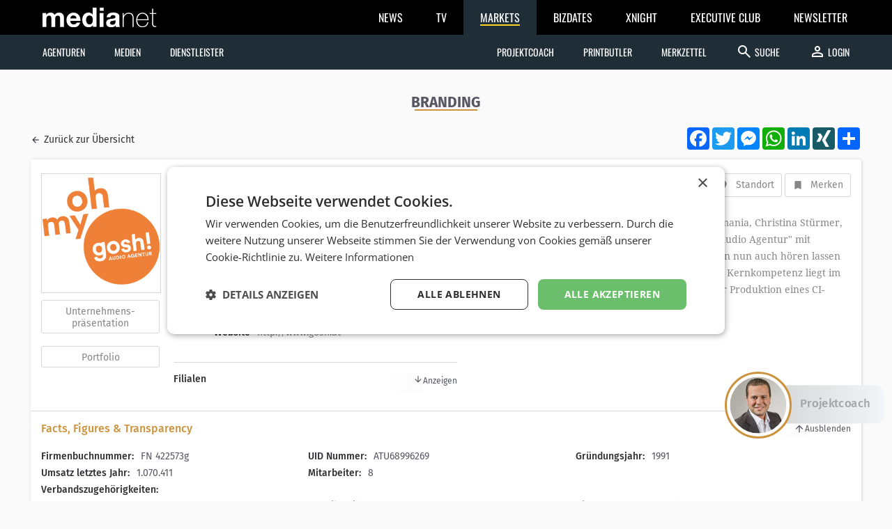

--- FILE ---
content_type: text/html; charset=UTF-8
request_url: https://medianet.at/markets/design/gosh-audio-agentur-gmbh-13412.html
body_size: 11566
content:
<!DOCTYPE html>
<html class="no-js">
<head prefix="og: http://ogp.me/ns# fb: http://ogp.me/ns/fb#">
    <meta charset="utf-8">

    <title>gosh! Audio Agentur GmbH - Branding – Firmenverzeichnis – medianet.at</title>

    <meta name="viewport" content="width=device-width, initial-scale=1.0">
    <meta property="fb:app_id" content="590610897751295" />
    <link href='https://medianet.at/fonts/google/css/open-sans.css' rel='stylesheet' type='text/css'>
    <link href='https://medianet.at/fonts/google/css/source-code-pro.css' rel='stylesheet' type='text/css'>
    <link href='https://medianet.at/fonts/google/css/droid-serif.css' rel='stylesheet' type='text/css'>
    <link href='https://medianet.at/fonts/google/css/fira-sans.css' rel='stylesheet' type='text/css'>
    <link href='https://medianet.at/fonts/google/css/vollkorn.css' rel='stylesheet' type='text/css'>
    <link href="https://medianet.at/fonts/google/css/material-icons.css" rel="stylesheet">
    <link href="https://medianet.at/fonts/font-awesome/css/4.3.0.css" rel="stylesheet">

    <link rel="stylesheet" type="text/css" href="https://medianet.at/markets/themes/modern_1/css/normalize.css?20250227" media="all" />
<link rel="stylesheet" type="text/css" href="https://medianet.at/markets/themes/modern_1/css/reset.css?20250227" media="all" />
<link rel="stylesheet" type="text/css" href="https://medianet.at/markets/themes/modern_1/css/all.css?20250227" media="all" />
<link rel="stylesheet" type="text/css" href="https://medianet.at/markets/themes/modern_1/css/company.css?20250227" media="all" />
<link rel="stylesheet" type="text/css" href="https://medianet.at/markets/themes/modern_1/css/print.css?20250227" media="print" />
<link rel="stylesheet" type="text/css" href="https://medianet.at/markets/themes/modern_1/css/company_29.css?20250227" media="screen" />
    <link rel="stylesheet" href="https://medianet.at/markets/lib/jcarousel/jcarousel.css?20250227" media="all" /><link rel="stylesheet" href="https://medianet.at/markets/lib/colorbox/themes/6/colorbox.css?20250227" media="all" /><link rel="stylesheet" href="//vjs.zencdn.net/4.12/video-js.css?20250227" media="all" /><link rel="stylesheet" href="https://medianet.at/markets/lib/jquery.jqplot/jquery.jqplot.css?20250227" media="all" /><link rel="stylesheet" href="https://medianet.at/markets/themes/modern_1/css/icomoon/style.css?20250227" media="all" /><link rel="stylesheet" href="https://medianet.at/markets/lib/jquery.sumoselect/sumoselect.min.css?20250227" media="all" /><link rel="stylesheet" href="https://medianet.at/markets/lib/iCheck/skins/minimal/minimal.css?20250227" media="all" /><link rel="stylesheet" href="https://medianet.at/markets/lib/atooltip/css/atooltip.css?20250227" media="all" />    
    <script src="https://medianet.at/jquery/1.12.4/jquery.min.js"></script>
    <script src="https://medianet.at/jquery/jquery-migrate-1.4.1.min.js"></script>

    <script type="text/javascript">
        var mp_site_url = "https:\/\/medianet.at\/markets\/";
        var mp_uploads_url = "https:\/\/medianet.at\/markets\/uploads\/";
        var mp_cookie_domain = "";        
        var mp_cookie_path = "\/markets\/";
        window.context = {"user":{"is_logged_in":false,"role":null,"package":null,"test_period":false,"is_test":false},"portal":{"id":"29"}};
        window.ep_notification_context = window.context;
        var mp_wizard_url = "https:\/\/medianet.at\/markets\/projektcoach\/";

        var standardized_config = {};
        standardized_config.header = {"title":"Medianet markets","brand":{"title":"companies we trust"},"logo":{"url":"https:\/\/medianet.at\/markets\/themes\/modern_1\/images\/mmarkets_logo_invert.svg","alt":"medianet markets logo","title":"medianet markets","link":"https:\/\/medianet.at\/markets\/"},"date_element":"Dienstag 20 Jan 2026","logo_dropdown":[{"url":"https:\/\/medianet.at\/home\/","title":"home","attributes":{"target":"_blank","title":"medianet by medianet"}},{"url":"https:\/\/medianet.at\/news\/newsletter\/","title":"newsletter","attributes":{"target":"_blank","title":"newsletter by medianet"}},{"url":"https:\/\/medianet.at\/news\/","title":"news","attributes":{"target":"_blank","title":"news by medianet"}},{"url":"https:\/\/medianet.at\/markets\/","title":"markets","attributes":{"target":"_blank","title":"markets by medianet"}},{"url":"https:\/\/medianet.at\/bizbook\/","title":"bizbook","attributes":{"target":"_blank","title":"bizbook by medianet"}},{"url":"https:\/\/medianet.at\/markets\/projektcoach\/","title":"projektcoach","attributes":{"target":"_blank","title":"projektcoach by medianet"}},{"url":"https:\/\/medianet.at\/printbutler\/","title":"printbutler","attributes":{"target":"_blank","title":"printbutler by medianet"}},{"url":"https:\/\/medianet.at\/bizdates\/","title":"bizdates","attributes":{"target":"_blank","title":"bizdates by medianet"}},{"url":"https:\/\/medianet.at\/blackboard\/","title":"blackboard","attributes":{"target":"_blank","title":"blackboard by medianet"}},{"url":"https:\/\/medianet.at\/mconsultants\/","title":"ask an xpert","attributes":{"target":"_blank","title":"m-consultants by medianet"}},{"url":"https:\/\/tv.medianet.at\/","title":"medianet tv","attributes":{"target":"_blank","title":"medianet tv"}},{"url":"https:\/\/medianet.at\/news\/page\/guides\/","title":"austrian guides","attributes":{"target":"_blank","title":"austrian guides"}}],"main_menu":[{"title":"Agenturen","children":[{"title":"Full Service","url":"https:\/\/medianet.at\/markets\/werbeagenturen\/"},{"title":"PR Agenturen","url":"https:\/\/medianet.at\/markets\/pr\/"},{"title":"Media Agenturen","url":"https:\/\/medianet.at\/markets\/mediaagenturen\/"},{"title":"Live Marketing","url":"https:\/\/medianet.at\/markets\/livemarketing\/"},{"title":"Digital Agenturen","url":"https:\/\/medianet.at\/markets\/digital\/"},{"title":"Dialog Marketing","url":"https:\/\/medianet.at\/markets\/dialog\/"},{"title":"Branding","url":"https:\/\/medianet.at\/markets\/design\/"},{"title":"Promotion Agenturen","url":"https:\/\/medianet.at\/markets\/promotionagenturen\/"},{"title":"B2B- & Industriemarketing Agenturen","url":"https:\/\/medianet.at\/markets\/Industriemarketing\/"},{"title":"Social Media Agenturen","url":"https:\/\/medianet.at\/markets\/social-media-agenturen\/"}]},{"title":"Medien","children":[{"title":"Medienh\u00e4user","url":"https:\/\/medianet.at\/markets\/medien\/"},{"title":"TV Stationen","url":"https:\/\/medianet.at\/markets\/tv\/"},{"title":"Radio Stationen","url":"https:\/\/medianet.at\/markets\/radio\/"},{"title":"Au\u00dfenwerbung\/POS","url":"https:\/\/medianet.at\/markets\/aussenwerbung\/"},{"title":"Printmedien","url":"https:\/\/medianet.at\/markets\/printmedien\/"},{"title":"Vermarkter","url":"https:\/\/medianet.at\/markets\/vermarkter\/"}]},{"title":"Dienstleister","children":[{"title":"Druck","url":"https:\/\/medianet.at\/markets\/printing\/"},{"title":"Marktforschung","url":"https:\/\/medianet.at\/markets\/marktforschung\/"},{"title":"Werbeartikel","url":"https:\/\/medianet.at\/markets\/werbeartikel\/"},{"title":"Image- & Werbefilm","url":"https:\/\/medianet.at\/markets\/werbefilm\/"},{"title":"Tonstudios","url":"https:\/\/medianet.at\/markets\/tonstudios\/"},{"title":"Database Services","url":"https:\/\/medianet.at\/markets\/databaseservice\/"},{"title":"Verpackung","url":"https:\/\/medianet.at\/markets\/packaging\/"},{"title":"Botendienste und Logistik","url":"https:\/\/medianet.at\/markets\/transporte\/"}]}],"secondary_menu":[{"title":"Projektcoach","url":"https:\/\/medianet.at\/markets\/projektcoach\/","icon":"assignment_turned_in"},{"title":"Printbutler","url":"https:\/\/medianet.at\/markets\/printing\/search\/guided\/","icon":"youtube_searched_for"},{"title":"Profi-Suche","url":"https:\/\/medianet.at\/markets\/design\/search\/advanced\/","icon":"zoom_in","id":"std-nav-markets-advanced-search","responsive":"mobile-only"},{"title":"Merkzettel","url":"https:\/\/medianet.at\/markets\/design\/bookmarks\/","attributes":{"title":"\u00dcbersicht zu vorgemerkten Firmen"},"badge":false,"icon":"bookmark"}],"search_form":{"action_url":"https:\/\/medianet.at\/markets\/design\/search\/","main_categories":[{"value":"\u00b7","label":"Branding"},{"value":"group","label":"Agenturen"},{"value":"all","label":"Alle mmarkets"}],"main_categories_value":"p","main_search_input":{"placeholder":"Suche...","key":"q"},"extra_links":[{"title":"Zur Profi-Suche wechseln","url":"https:\/\/medianet.at\/markets\/design\/search\/advanced\/","icon":"zoom_in","id":"std-nav-markets-advanced-search-extra","responsive":"desktop-only"}]},"user_menu":[{"title":"Login","url":"https:\/\/medianet.at\/markets\/login"}]};
        standardized_config.footer = {"footer_logo":{"url":"https:\/\/medianet.at\/markets\/themes\/modern_1\/images\/mmarkets_logo_invert.svg","alt":"medianet markets logo","title":"Medianet markets"},"copyright":"\u00a9 2026 medianet markets","footer_menu_links":[{"title":"Datenschutzrichtlinien","url":"https:\/\/medianet.at\/markets\/page\/datenschutzrichtlinien","attributes":{"target":"_blank","title":"Datenschutzrichtlinien"}},{"title":"Impressum","url":"https:\/\/medianet.at\/markets\/page\/impressum","attributes":{"target":"_blank","title":"Impressum"}},{"title":"Vertragsbedingungen","url":"https:\/\/medianet.at\/markets\/page\/vertragsbedingungen","attributes":{"target":"_blank","title":"Vertragsbedingungen"}},{"title":"Kontakt","url":"https:\/\/medianet.at\/markets\/page\/kontakt","attributes":{"target":"_blank","title":"Kontakt"}},{"title":"Mediadaten","url":"https:\/\/medianet.at\/mediadaten","attributes":{"target":"_blank","title":"Mediadaten"}},{"title":"Nutzungsbedingungen","url":"https:\/\/medianet.at\/markets\/uploads\/nutzungsbedinungen\/nutzungsbedingungen_mmarkets.pdf","attributes":{"target":"_blank","title":"Nutzungsbedingungen"}}]};
    </script>
    
    <script type="text/javascript" src="https://medianet.at/markets/themes/modern_1/js/global-header.js?20250227"></script>
    <link rel="shortcut icon" href="https://medianet.at/markets/favicon.ico?20151030">
    <!-- Google Tag Manager -->
<script>(function(w,d,s,l,i){w[l]=w[l]||[];w[l].push({'gtm.start':
new Date().getTime(),event:'gtm.js'});var f=d.getElementsByTagName(s)[0],
j=d.createElement(s),dl=l!='dataLayer'?'&l='+l:'';j.async=true;j.src=
'https://www.googletagmanager.com/gtm.js?id='+i+dl;f.parentNode.insertBefore(j,f);
})(window,document,'script','dataLayer','GTM-TB5JKG7');</script>
<!-- End Google Tag Manager -->

<!-- Hotjar Tracking Code for https://medianet.at -->
<script>
    (function(h,o,t,j,a,r){
        h.hj=h.hj||function(){(h.hj.q=h.hj.q||[]).push(arguments)};
        h._hjSettings={hjid:539255,hjsv:5};
        a=o.getElementsByTagName('head')[0];
        r=o.createElement('script');r.async=1;
        r.src=t+h._hjSettings.hjid+j+h._hjSettings.hjsv;
        a.appendChild(r);
    })(window,document,'//static.hotjar.com/c/hotjar-','.js?sv=');
</script></head>
<body class=" this-is-portal-29 fixed-header has-coach">

    <!-- Google Tag Manager (noscript) -->
<noscript><iframe src="https://www.googletagmanager.com/ns.html?id=GTM-TB5JKG7"
height="0" width="0" style="display:none;visibility:hidden"></iframe></noscript>
<!-- End Google Tag Manager (noscript) -->
    <div id="standardized-header-navbar"></div>

    <div id="wrapper">

        <div class="page-title">
    <h1 id="page-title">Branding</h1>
</div>
                
<div class="container content-container">
    <div id="page-content">
<div class="panel portal-29" id="company-panel">

    <div class="toolbar">
        <div class="tool-group align-left"><a class="option go-back" href="https://medianet.at/markets/design/list/"
    ><span>Zurück zur Übersicht</span></a></div>
        <div class="tool-group align-right">
	        <div class="a2a_kit a2a_kit_size_32 a2a_default_style">
		        <a class="a2a_button_facebook"></a>
		        <a class="a2a_button_twitter"></a>
		        <a class="a2a_button_facebook_messenger"></a>
		        <a class="a2a_button_whatsapp"></a>
		        <a class="a2a_button_linkedin"></a>
		        <a class="a2a_button_xing"></a>
		        <a class="a2a_dd" href="https://www.addtoany.com/share"></a>
	        </div>
	        <style>
		        @media all and (max-width: 479px) {
			        .a2a_kit {
				        margin-top: 5px;
			        }
			        .a2a_kit > .a2a_button_facebook_messenger,
			        .a2a_kit > .a2a_button_whatsapp {
				        display: none;
			        }
			        .a2a_kit > a > span.a2a_svg {
				        width: 24px;
				        height: 24px;
			        }
                }
	        </style>
	        <script type="text/javascript">
		        var a2a_config = a2a_config || {};
		        a2a_config.locale = "de";
		        a2a_config.track_links = 'ga';
				// TODO: Remove the below hack as soon as the new navigation is released.
		        $('a.a2a_dd').on('click', function() {
			        $('#a2a_overlay').parent()
				        .css('position', 'relative')
				        .css('z-index', '999999999');
		        });
	        </script>
	        <script async src="https://static.addtoany.com/menu/page.js"></script>
        </div>
    </div>
    
    <div id="company-details">
    <div class="group-agency-info field-group-div">
                <div id="company-other-details">
            <div class="company-logo" id="company-logo-2"><img src="https://xpert-medianet-at.s3-eu-west-1.amazonaws.com/2022/03/f88cad93b6_oh_my_gosh_audio_agentur_logo_1024.png" alt="gosh! Audio Agentur GmbH" /></div>
            
                        <a href="#presentation" id="company-presentation-btn" class="btn type-2" data-linked-closeable="presentation">Unternehmens-präsentation</a>
               
                                        <a href="#archive" id="company-archive-btn" class="btn type-2" data-linked-closeable="archive">Portfolio</a>
                 
                    </div>
                        <div class="group-agency-name-and-actions-wrapper">
            <div class="group-agency-name">
                <h1>gosh! Audio Agentur GmbH</h1>
                            </div>
            <div class="group-agency-actions-buttons">
                                    <button class="btn type-1" id="company-contact-btn" onclick="saveNrClicks('clicks_kontakt','<strong>gosh! Audio Agentur GmbH</strong> kontaktieren')">Kontakt</button>
                                                    <a href="https://maps.google.com/?q=AT 1200 Wien Leystraße 43 /Hoftrakt" target="_blank"><button class="btn type-2" id="company-map-btn" onclick="saveNrClicks('clicks_company_map','Standort')">Standort</button></a>
                                
                <button class="btn type-2 bookmark-button" data-button="add" data-agency_id="13412">Merken</button>            </div> 
        </div>

        <div class="group-agency-details field-group-div">
            <div class="detail rating">
                    <label class="field-label">Rating</label>
                    <span class="field multiline  disabled">n/a</span>
                </div>
                                    
            <div class="detail">
                <label class="field-label">Adresse</label>
                <span class="field multiline">Leystraße 43 /Hoftrakt</span>
            </div>
            <div class="detail no-label">
                <span class="field">AT 1200 Wien</span>
            </div>
                        <div class="detail">
                <label class="field-label">E-Mail</label>
                <span class="field multiline break-long-words"><script type="text/javascript">
	//<![CDATA[
	var l=new Array();
	l[0]='>';l[1]='a';l[2]='/';l[3]='<';l[4]='|116';l[5]='|97';l[6]='|46';l[7]='|104';l[8]='|115';l[9]='|111';l[10]='|103';l[11]='|64';l[12]='|101';l[13]='|99';l[14]='|105';l[15]='|102';l[16]='|102';l[17]='|111';l[18]='>';l[19]='"';l[20]='|116';l[21]='|97';l[22]='|46';l[23]='|104';l[24]='|115';l[25]='|111';l[26]='|103';l[27]='|64';l[28]='|101';l[29]='|99';l[30]='|105';l[31]='|102';l[32]='|102';l[33]='|111';l[34]=':';l[35]='o';l[36]='t';l[37]='l';l[38]='i';l[39]='a';l[40]='m';l[41]='"';l[42]='=';l[43]='f';l[44]='e';l[45]='r';l[46]='h';l[47]=' ';l[48]='a';l[49]='<';
	for (var i = l.length-1; i >= 0; i=i-1){
	if (l[i].substring(0, 1) == '|') document.write("&#"+unescape(l[i].substring(1))+";");
	else document.write(unescape(l[i]));}
	//]]>
	</script></span>
            </div>
                        <div class="detail">
                <label class="field-label">Telefonnummer</label>
                <span class="field">+43 (1) 3745353</span>
            </div>
            <div class="detail">
                <label class="field-label">Website</label>
                <span class="field"><a href="http://www.gosh.at" target="_blank">http://www.gosh.at</a></span>
            </div>
               
                                        <div id="company-branch-offices" class=" detail closeable">
                    <div class="trigger"><i class="mi mi-arrow_downward i-open"><span>Anzeigen</span></i><i class="mi mi-arrow_upward i-close"><span>Ausblenden</span></i>Filialen</div>
                    <div class="content">                
                        <div class="branch-office">
                                    <div class="detail">
                                        <label class="field-label">Adresse</label>
                                        <span class="field multiline">Röschenweg 1</span>
                                    </div>
                                    <div class="detail no-label">
                                        <span class="field multiline">AT 4801 Traunkirchen</span>
                                    </div>
                                    <div class="detail">
                                        <label class="field-label">E-Mail</label>
                                        <span class="field"><script type="text/javascript">
	//<![CDATA[
	var l=new Array();
	l[0]='>';l[1]='a';l[2]='/';l[3]='<';l[4]='|116';l[5]='|97';l[6]='|46';l[7]='|104';l[8]='|115';l[9]='|111';l[10]='|103';l[11]='|64';l[12]='|114';l[13]='|101';l[14]='|98';l[15]='|108';l[16]='|111';l[17]='|107';l[18]='|46';l[19]='|115';l[20]='>';l[21]='"';l[22]='|116';l[23]='|97';l[24]='|46';l[25]='|104';l[26]='|115';l[27]='|111';l[28]='|103';l[29]='|64';l[30]='|114';l[31]='|101';l[32]='|98';l[33]='|108';l[34]='|111';l[35]='|107';l[36]='|46';l[37]='|115';l[38]=':';l[39]='o';l[40]='t';l[41]='l';l[42]='i';l[43]='a';l[44]='m';l[45]='"';l[46]='=';l[47]='f';l[48]='e';l[49]='r';l[50]='h';l[51]=' ';l[52]='a';l[53]='<';
	for (var i = l.length-1; i >= 0; i=i-1){
	if (l[i].substring(0, 1) == '|') document.write("&#"+unescape(l[i].substring(1))+";");
	else document.write(unescape(l[i]));}
	//]]>
	</script></span>
                                    </div>
                                    <div class="detail">
                                        <label class="field-label">Telefonnummer</label>
                                        <span class="field">+0043 (650) 374 5353</span>
                                    </div>
                                </div>
                                                </div>
                </div>
                                </div>
        
        <div class="short-portrait">
                                    
                <div class="field multiline">Aus dem über 30 Jahre bestehenden Tonstudio (Starmania, Christina Stürmer, David Hasselhoff, Conchita Wurst) wurde die „gosh! Audio Agentur" mit zahlreichen Kunden, die sich nicht nur sehen, sondern nun auch hören lassen können (A1, T-Mobile, ÖBB, TÜV, Rotes Kreuz etc). Die Kernkompetenz liegt im Bereich Audio Branding: Von der Beratung bis hin zur Produktion eines CI-konformen Corporate Sounds.</div>
                    
                        </div>
        
                    <div class="company-logo" id="company-logo-1"><img src="https://xpert-medianet-at.s3-eu-west-1.amazonaws.com/2022/03/f88cad93b6_oh_my_gosh_audio_agentur_logo_1024.png" alt="gosh! Audio Agentur GmbH" /></div>
        
        
    </div>

                
    <div class="clearfix"></div>
        <div id="company-additional-information" class="closeable  open">
                    <div class="trigger"><i class="mi mi-arrow_downward i-open"><span>Anzeigen</span></i><i class="mi mi-arrow_upward i-close"><span>Ausblenden</span></i>Facts, Figures & Transparency</div>
                    <div class="content">
                        <div class="group-agency-facts-column field-group-div">
                        <div class="field">
                                <span>Firmenbuchnummer:</span>
                                <div>FN 422573g</div>
                            </div>                                                                        <div class="field">
                            <span>UID Nummer:</span>
                            <div>ATU68996269</div>
                        </div>
                        <div class="field">
                            <span>Gründungsjahr:</span>
                            1991                        </div>
                        <div class="field">
                            <span>Umsatz letztes Jahr:</span>
                            1.070.411                        </div>
                                                                                                
                                                <div class="field">
                            <span>Mitarbeiter:</span>
                            8                        </div>
                                                    <div class="clearfix"></div>            
                    </div>
             
                                                <div class="certifications-list">
                            <div class="field-label">Verbandszugehörigkeiten:</div>
                            
                                                            <ul id="certifications-list" class="certifications-list-items">
                                <li class="mi-bullet-points">AKM austro mechana</li><li class="mi-bullet-points">Musikergilde</li><li class="mi-bullet-points">Voice - Sprecherverband</li>                                </ul>                             </div>
                                                                </div>
    </div>
        
    

    <div class="clearfix"></div>

</div><!-- #company-details -->
<script type="text/javascript">
    var add_to_bookmark = "Merken";
    var remove_from_bookmark = "Entfernen";
    var bookmark_tooltip_message_added = "Dieses Unternehmen wurde zu Ihrem Merkzettel hinzugef\u00fcgt.";
    var bookmark_tooltip_message_removed = "Dieses Unternehmen wurde von Ihrem Merkzettel entfernt.";
</script>    <div class="closeable open" id="company-industry-criterias-portal-29-closeable">
        <div class="trigger">
            <i class="mi mi-arrow_downward i-open">
                <span>Anzeigen</span>
            </i>
            <i class="mi mi-arrow_upward i-close">
                <span>Ausblenden</span>
            </i>
            Branchenkriterien        </div>
        <div class="content fields">
                        <div class="company-industry-criterias" id="company-industry-criterias-29-specializations">
                <label class="company-industry-criterias-title portal-29">Spezialisierungen</label>
                <ul class="ic_database_branch_criterias"><li class="first-level"><div class="industry-criteria portal-29"><label>Kommunikationsdesign</label></div></li></ul>            </div>
                        <div class="company-industry-criterias" id="company-industry-criterias-29-activity">
                <label class="company-industry-criterias-title portal-29">Leistungen</label>
                <div class="wrap-criterias">
                    <ul class="ic_database_branch_criterias"><li class="first-level"><div class="industry-criteria portal-29"><label>Texte</label></div><ul class="sub-item-list"><li class="sub-item"><div class="industry-criteria portal-29"><span><label>Werbekonzepte</label><div class="cicpbc"><div class="cicpb cicpb-6"><span class="hide">6</span></div></div></span></div></li></ul></li><li class="first-level"><div class="industry-criteria portal-29"><label>Video</label></div><ul class="sub-item-list"><li class="sub-item"><div class="industry-criteria portal-29"><span><label>Szenenbild</label><div class="cicpbc"><div class="cicpb cicpb-8"><span class="hide">8</span></div></div></span></div></li></ul></li><li class="first-level"><div class="industry-criteria portal-29"><label>Audio</label></div><ul class="sub-item-list"><li class="sub-item"><div class="industry-criteria portal-29"><span><label>Sound Design</label><div class="cicpbc"><div class="cicpb cicpb-10"><span class="hide">10</span></div></div></span></div></li><li class="sub-item"><div class="industry-criteria portal-29"><span><label>Akustikdesign</label><div class="cicpbc"><div class="cicpb cicpb-6"><span class="hide">6</span></div></div></span></div></li><li class="sub-item"><div class="industry-criteria portal-29"><span><label>Audio Editing</label><div class="cicpbc"><div class="cicpb cicpb-10"><span class="hide">10</span></div></div></span></div></li></ul></li><li class="first-level"><div class="industry-criteria portal-29"><label>Sonstige Leistungen</label></div><ul class="sub-item-list"><li class="sub-item"><div class="industry-criteria portal-29"><span><label>Events</label><div class="cicpbc"><div class="cicpb cicpb-8"><span class="hide">8</span></div></div></span></div></li></ul></li></ul>                </div>
            </div>
             
            <div class="clearfix"></div>
        </div>
    </div><div class="closeable open" id="company-ownership-closeable">
                    <div class="trigger"><i class="mi mi-arrow_downward i-open"><span>Anzeigen</span></i><i class="mi mi-arrow_upward i-close"><span>Ausblenden</span></i>Eigentums- &amp; Beteiligungsverhältnisse</div>
                    <div class="content fields"><label class="field-label full-width font-size-16">Unternehmensart</label>
                                            <div class="agency-type">Eigentümergeführt</div><label class="field-label font-size-16 label-title">Eigentümer</label>
                        <div class="clearfix"></div>

                        <div id="company-ownership-shareholders">

                        <div class="fieldex">
                            <table>
                                <thead>
                                    <tr>
                                        <th class="company-shareholders-owner"><div>Name des Gesellschafters</div></th>
                                        <th class="company-shareholders-percent"><div>Prozent</div></th>
                                    </tr>
                                </thead>
                                <tbody><tr class="company-shareholder-0">
                                            <td class="company-shareholders-owner"><span <span class="field">Stephan Kolber</span></td>
                                                            <td class="company-shareholders-percent"><span>50 %</span></td>
                                                        </tr><tr class="company-shareholder-1">
                                            <td class="company-shareholders-owner"><span <span class="field">Harald Sulzbacher</span></td>
                                                            <td class="company-shareholders-percent"><span>50 %</span></td>
                                                        </tr></tbody>
                                <tfoot>
                                    <tr>
                                        <!--<td colspan="2"><span class="company-shareholders-total"> = 100%</span></td>-->
                                    </tr>
                                </tfoot>
                            </table>
                        </div>
                    </div>
                    <script type="text/javascript">var chartData = [["Stephan Kolber",50],["Harald Sulzbacher",50]];</script>
                    <div id="chart1"></div>
                    <div class="clearfix"></div></div>
        </div><div class="closeable open company-persons-closeable" id="company-board-closeable">
            <div class="trigger"><i class="mi mi-arrow_downward i-open"><span>Anzeigen</span></i><i class="mi mi-arrow_upward i-close"><span>Ausblenden</span></i>Board / Ansprechpersonen</div>
                    <div class="content">
                <div class="company-persons-members-container" id="company-board-members-container">
                    <div class="company-persons-members" id="company-board-members"><ul><li><div>
                                <a href="https://medianet.at/markets/design/persons/stephan-kolber-13235.html" title="Stephan Kolber" class="img" onclick="saveNrClicks('clicks_board_member','Stephan Kolber')"><img src="https://medianet.at/markets/uploads/cache/10/https/xpert-medianet-at.s3-eu-west-1.amazonaws.com/2019/02/c7ff29cea6_e3ded1e9e0_BEC9766.jpg" alt="" /></a>
                                <div>
                                                <a href="https://medianet.at/markets/design/persons/stephan-kolber-13235.html" title="Stephan Kolber" class="name" onclick="saveNrClicks('clicks_board_member','Stephan Kolber')"><strong>Stephan Kolber</strong></a>                                    
                                                <a href="https://medianet.at/markets/design/persons/stephan-kolber-13235.html" title="Stephan Kolber" class="btn type-2 read-more" onclick="saveNrClicks('clicks_board_member','Stephan Kolber')">Mehr erfahren</a>
                                </div>
                            </div></li><li><div>
                                <a href="https://medianet.at/markets/design/persons/harald-sulzbacher-13234.html" title="Harald Sulzbacher" class="img" onclick="saveNrClicks('clicks_board_member','Harald Sulzbacher')"><img src="https://medianet.at/markets/uploads/cache/10/https/xpert-medianet-at.s3-eu-west-1.amazonaws.com/2019/02/92e2472ef7_44102460f2_Harald_Sulzbacher.jpg" alt="" /></a>
                                <div>
                                                <a href="https://medianet.at/markets/design/persons/harald-sulzbacher-13234.html" title="Harald Sulzbacher" class="name" onclick="saveNrClicks('clicks_board_member','Harald Sulzbacher')"><strong>Harald Sulzbacher</strong></a>                                    
                                                <a href="https://medianet.at/markets/design/persons/harald-sulzbacher-13234.html" title="Harald Sulzbacher" class="btn type-2 read-more" onclick="saveNrClicks('clicks_board_member','Harald Sulzbacher')">Mehr erfahren</a>
                                </div>
                            </div></li><li><div>
                                <a href="https://medianet.at/markets/design/persons/bernhard-schmolmueller-13630.html" title="Bernhard Schmolmüller" class="img" onclick="saveNrClicks('clicks_board_member','Bernhard Schmolmüller')"><img src="https://medianet.at/markets/uploads/cache/10/https/xpert-medianet-at.s3-eu-west-1.amazonaws.com/2022/03/03ae388379_Gosh_Portraits3276_1.jpg" alt="" /></a>
                                <div>
                                                <a href="https://medianet.at/markets/design/persons/bernhard-schmolmueller-13630.html" title="Bernhard Schmolmüller" class="name" onclick="saveNrClicks('clicks_board_member','Bernhard Schmolmüller')"><strong>Bernhard Schmolmüller</strong></a>                                    
                                                <a href="https://medianet.at/markets/design/persons/bernhard-schmolmueller-13630.html" title="Bernhard Schmolmüller" class="btn type-2 read-more" onclick="saveNrClicks('clicks_board_member','Bernhard Schmolmüller')">Mehr erfahren</a>
                                </div>
                            </div></li><li><div>
                                <a href="https://medianet.at/markets/design/persons/raphaela-gasper-13631.html" title="Raphaela Gasper" class="img" onclick="saveNrClicks('clicks_board_member','Raphaela Gasper')"><img src="https://medianet.at/markets/themes/modern_1/images/placeholders/woman-photo-placeholder.jpg" alt="" /></a>
                                <div>
                                                <a href="https://medianet.at/markets/design/persons/raphaela-gasper-13631.html" title="Raphaela Gasper" class="name" onclick="saveNrClicks('clicks_board_member','Raphaela Gasper')"><strong>Raphaela Gasper</strong></a>                                    
                                                <a href="https://medianet.at/markets/design/persons/raphaela-gasper-13631.html" title="Raphaela Gasper" class="btn type-2 read-more" onclick="saveNrClicks('clicks_board_member','Raphaela Gasper')">Mehr erfahren</a>
                                </div>
                            </div></li></ul></div>
                </div>
            </div>
        </div><div class="closeable open" id="company-presentation-closeable" data-closeable="presentation">
            <a name="presentation" id="presentation"></a>
                    <div class="trigger"><i class="mi mi-arrow_downward i-open"><span>Anzeigen</span></i><i class="mi mi-arrow_upward i-close"><span>Ausblenden</span></i>Unternehmenspräsentation</div>
                    <div class="content fields">

                <div id="company-presentation" class="clearfix">
                    <div class="full-width">
                        <div id="company-imagefilm"><a href="https://www.youtube.com/embed/dUKffUH3Y9s" class="video-thumbnail colorbox-iframe" data-autoplay="true"><!--
                --><img src="https://medianet.at/markets/uploads/cache/8/https/i.ytimg.com/vi/dUKffUH3Y9s/hqdefault.jpg" alt="Imagefilm" /><!--
            --></a></div>
                        <div id="company-presentation-btns">
                                    <a class="btn type-2" href="https://d22onb7iw0w7on.cloudfront.net/2019/03/bf2c0e363d_FOLDER_MAIL.pdf" target="_blank" onclick="saveNrClicks('clicks_company_image_folder','Imagefolder')">Imagefolder</a>
                                    <a class="btn type-2" href="https://d22onb7iw0w7on.cloudfront.net/2019/02/4ba13c1a1f_Organigramm_gosh.pdf" target="_blank" onclick="saveNrClicks('clicks_company_organigram','Firmenorganigramm')">Firmenorganigramm</a>
                                </div>
                    </div>
                </div>

                
                
            </div>
        </div><div class="closeable open" id="company-awards-closeable">
            <a name="awards" id="awards"></a>
                    <div class="trigger"><i class="mi mi-arrow_downward i-open"><span>Anzeigen</span></i><i class="mi mi-arrow_upward i-close"><span>Ausblenden</span></i>Awards</div>
                    <div class="content general-table fields">
                                <div id="company-awards" class="full-width-fieldex clearfix">
                    <div class="fieldex">
                        <table class="pp-table-show-more">
                            <thead>
                                <tr>
                                    <th class="company-awards-type"><div>Art</div></th>
                                    <th class="company-awards-year"><div>Jahr</div></th>
                                    <th class="company-awards-award"><div>Award</div></th>
                                    <th class="company-awards-prize"><div>Preis</div></th>
                                    <th class="company-awards-client"><div>Kunde</div></th>
                                    <th class="company-awards-category"><div>Kategorie</div></th>
                                </tr>
                            </thead>
                            <tbody><tr>
                                        <td class="company-awards-type bold"><label>Art</label><span class="field">Nationale Awards</span></td>
                                        <td class="company-awards-year"><label>Jahr</label><span class="field">2021</span></td>
                                        <td class="company-awards-award"><label>Award</label><span class="field" title="Xpert Award">Xpert Award</span></td>
                                        <td class="company-awards-prize"><label>Preis</label><span class="field">Bronze</span></td>
                                        <td class="company-awards-client"><label>Kunde</label><span class="field" title="">-</span></td>
                                        <td class="company-awards-category"><label>Kategorie</label><span class="field" title="Branding- &amp; Design Agenturen">Branding- & Design Agenturen</span></td>
                                    </tr><tr>
                                        <td class="company-awards-type bold"><label>Art</label><span class="field">Nationale Awards</span></td>
                                        <td class="company-awards-year"><label>Jahr</label><span class="field">2020</span></td>
                                        <td class="company-awards-award"><label>Award</label><span class="field" title="Xpert Award">Xpert Award</span></td>
                                        <td class="company-awards-prize"><label>Preis</label><span class="field">Silber</span></td>
                                        <td class="company-awards-client"><label>Kunde</label><span class="field" title="">-</span></td>
                                        <td class="company-awards-category"><label>Kategorie</label><span class="field" title="Branding- &amp; Design Agenturen">Branding- & Design Agenturen</span></td>
                                    </tr><tr>
                                        <td class="company-awards-type bold"><label>Art</label><span class="field">Nationale Awards</span></td>
                                        <td class="company-awards-year"><label>Jahr</label><span class="field">2019</span></td>
                                        <td class="company-awards-award"><label>Award</label><span class="field" title="Xpert Award">Xpert Award</span></td>
                                        <td class="company-awards-prize"><label>Preis</label><span class="field">Silber</span></td>
                                        <td class="company-awards-client"><label>Kunde</label><span class="field" title="">-</span></td>
                                        <td class="company-awards-category"><label>Kategorie</label><span class="field" title="Branding- &amp; Design Agenturen">Branding- & Design Agenturen</span></td>
                                    </tr></tbody>
                        </table>
                    </div>
                </div>
            </div>
        </div><div class="closeable open" id="company-references-closeable">
            <a name="references" id="references"></a>
            <div class="trigger"><i class="mi mi-arrow_downward i-open"><span>Anzeigen</span></i><i class="mi mi-arrow_upward i-close"><span>Ausblenden</span></i>Referenzkunden</div>
            <div class="content general-table fields">
                <div id="company-references" class="full-width-fieldex clearfix">
                    <div class="fieldex">
                        <table class="pp-table-show-more">
                            <thead>
                                <tr>
                                    <th class="company-references-client"><div>Kunde</div></th>
                                    <th class="company-references-category"><div>Kategorie</div></th>
                                    <th class="company-references-years"><div>von - bis</div></th>
                                    <th class="company-references-industry"><div>Branche</div></th>
                                </tr>
                            </thead>
                            <tbody><tr>
                                        <td class="company-references-client bold"><label>Kunde</label><span class="field">Rotes Kreuz</span></td>
                                        <td class="company-references-category"><label>Kategorie</label><span class="field">Audio Branding, Firmensong </span></td>
                                        <td class="company-references-years"><label>von - bis</label><span class="field">2018 - aktuell</span></td>
                                        <td class="company-references-industry"><label>Branche</label><span class="field">Sonstige</span></td>
                                    </tr><tr>
                                        <td class="company-references-client bold"><label>Kunde</label><span class="field">A1</span></td>
                                        <td class="company-references-category"><label>Kategorie</label><span class="field">Telefonansagen, Musikproduktion, Mobilboxmanager</span></td>
                                        <td class="company-references-years"><label>von - bis</label><span class="field">1999 - aktuell</span></td>
                                        <td class="company-references-industry"><label>Branche</label><span class="field">IT/Telco/Office Automation</span></td>
                                    </tr><tr>
                                        <td class="company-references-client bold"><label>Kunde</label><span class="field">T Mobile</span></td>
                                        <td class="company-references-category"><label>Kategorie</label><span class="field">Business Song</span></td>
                                        <td class="company-references-years"><label>von - bis</label><span class="field">2013 - 2013</span></td>
                                        <td class="company-references-industry"><label>Branche</label><span class="field">IT/Telco/Office Automation</span></td>
                                    </tr><tr>
                                        <td class="company-references-client bold"><label>Kunde</label><span class="field">Falkensteiner Hotels</span></td>
                                        <td class="company-references-category"><label>Kategorie</label><span class="field">Firmensong, CD Produktion, Telefonansagen</span></td>
                                        <td class="company-references-years"><label>von - bis</label><span class="field">2008 - aktuell</span></td>
                                        <td class="company-references-industry"><label>Branche</label><span class="field">Hotels/Gastronomie</span></td>
                                    </tr><tr>
                                        <td class="company-references-client bold"><label>Kunde</label><span class="field">Sonnentor</span></td>
                                        <td class="company-references-category"><label>Kategorie</label><span class="field">Audio Branding, Ambient Sound,  HF Spots, Telefonansagen</span></td>
                                        <td class="company-references-years"><label>von - bis</label><span class="field">2010 - aktuell</span></td>
                                        <td class="company-references-industry"><label>Branche</label><span class="field">Handel Food</span></td>
                                    </tr><tr>
                                        <td class="company-references-client bold"><label>Kunde</label><span class="field">ÖBB</span></td>
                                        <td class="company-references-category"><label>Kategorie</label><span class="field">Kampagnensongs, Sprachaufnahmen, Telefonansagen, Signations</span></td>
                                        <td class="company-references-years"><label>von - bis</label><span class="field">2006 - aktuell</span></td>
                                        <td class="company-references-industry"><label>Branche</label><span class="field">Touristik/Verkehrswesen</span></td>
                                    </tr><tr>
                                        <td class="company-references-client bold"><label>Kunde</label><span class="field">Kapsch</span></td>
                                        <td class="company-references-category"><label>Kategorie</label><span class="field">Audio Branding, Firmensong, Telefonansagen, Mobilboxmanager</span></td>
                                        <td class="company-references-years"><label>von - bis</label><span class="field">2009 - aktuell</span></td>
                                        <td class="company-references-industry"><label>Branche</label><span class="field">IT/Telco/Office Automation</span></td>
                                    </tr><tr>
                                        <td class="company-references-client bold"><label>Kunde</label><span class="field">Haubis</span></td>
                                        <td class="company-references-category"><label>Kategorie</label><span class="field">Audio Branding, Firmensong, Monilbosmanager, HF & TV Spots</span></td>
                                        <td class="company-references-years"><label>von - bis</label><span class="field">2015 - aktuell</span></td>
                                        <td class="company-references-industry"><label>Branche</label><span class="field">Hersteller Nahrungsmittel</span></td>
                                    </tr><tr>
                                        <td class="company-references-client bold"><label>Kunde</label><span class="field">TÜV Süd</span></td>
                                        <td class="company-references-category"><label>Kategorie</label><span class="field">Audio Branding, Firmensong, Mobilboxmanager</span></td>
                                        <td class="company-references-years"><label>von - bis</label><span class="field">2015 - aktuell</span></td>
                                        <td class="company-references-industry"><label>Branche</label><span class="field">Sonstige</span></td>
                                    </tr><tr>
                                        <td class="company-references-client bold"><label>Kunde</label><span class="field">Wienerberger </span></td>
                                        <td class="company-references-category"><label>Kategorie</label><span class="field">Jingles, Signations, Telefonansage, Filmvertonung</span></td>
                                        <td class="company-references-years"><label>von - bis</label><span class="field">2005 - aktuell</span></td>
                                        <td class="company-references-industry"><label>Branche</label><span class="field">Bauwirtschaft</span></td>
                                    </tr></tbody>
                        </table>
                    </div>
                </div>
            </div>
        </div><div class="closeable open" id="company-archive-closeable" data-closeable="archive">
            <a name="archive" id="archive"></a>
            <div class="trigger"><i class="mi mi-arrow_downward i-open"><span>Anzeigen</span></i><i class="mi mi-arrow_upward i-close"><span>Ausblenden</span></i>Kampagnen</div>
            <div class="content fields enable-overflow clearfix">
                <div id="company-campaigns">
                    <div class="latest-campaigns-item">
                            <a href="https://medianet.at/markets/design/campaign/audio-branding-wiener-gesundheitsverband-3562.html" title="Audio Branding - Wiener Gesundheitsverband" class="latest-campaigns-item-thumbnail"><img src="https://medianet.at/markets/uploads/cache/8/https/medianet.at/markets/uploads/thumbnails/https/xpert-medianet-at.s3-eu-west-1.amazonaws.com/2022/03/683baa0ae8_KAV_Case_Study.mp4.jpg" alt="Audio Branding - Wiener Gesundheitsverband" /></a>
                            <a href="https://medianet.at/markets/design/campaign/audio-branding-wiener-gesundheitsverband-3562.html" title="Audio Branding - Wiener Gesundheitsverband" class="latest-campaigns-item-title">Audio Branding - Wiener Gesundheitsverband</a>
                            <span class="latest-campaigns-item-agency">Von gosh! Audio Agentur GmbH</span>
                            <span class="latest-campaigns-item-type">Audio Branding</span>
                            <span class="latest-campaigns-item-stats">
                                <span class="latest-campaigns-item-stats-nr-views"><i class="fa fa-eye"></i>2894 Ansichten</span>
                                <span class="latest-campaigns-item-stats-nr-likes"><i class="fa fa-thumbs-up"></i>1 Gefällt</span>
                            </span>
                        </div><div class="latest-campaigns-item">
                            <a href="https://medianet.at/markets/design/campaign/audio-branding-fundermax-3563.html" title="Audio Branding - Fundermax" class="latest-campaigns-item-thumbnail"><img src="https://medianet.at/markets/uploads/cache/8/https/medianet.at/markets/uploads/thumbnails/https/xpert-medianet-at.s3-eu-west-1.amazonaws.com/2022/03/0ba27f9a53_Fundermax_CASE_STUDY_021120.mp4.jpg" alt="Audio Branding - Fundermax" /></a>
                            <a href="https://medianet.at/markets/design/campaign/audio-branding-fundermax-3563.html" title="Audio Branding - Fundermax" class="latest-campaigns-item-title">Audio Branding - Fundermax</a>
                            <span class="latest-campaigns-item-agency">Von gosh! Audio Agentur GmbH</span>
                            <span class="latest-campaigns-item-type">Audio Branding</span>
                            <span class="latest-campaigns-item-stats">
                                <span class="latest-campaigns-item-stats-nr-views"><i class="fa fa-eye"></i>3545 Ansichten</span>
                                <span class="latest-campaigns-item-stats-nr-likes"><i class="fa fa-thumbs-up"></i>3 Gefällt</span>
                            </span>
                        </div><div class="latest-campaigns-item">
                            <a href="https://medianet.at/markets/design/campaign/corporate-song-fuer-tuev-sued-2056.html" title="Corporate Song für TÜV Süd" class="latest-campaigns-item-thumbnail"><img src="https://medianet.at/markets/uploads/cache/8/https/medianet.at/markets/uploads/thumbnails/https/xpert-medianet-at.s3-eu-west-1.amazonaws.com/2019/03/35bbbbaf6f_TUEV_SUED_Corporate_Song_international.mp4.jpg" alt="Corporate Song für TÜV Süd" /></a>
                            <a href="https://medianet.at/markets/design/campaign/corporate-song-fuer-tuev-sued-2056.html" title="Corporate Song für TÜV Süd" class="latest-campaigns-item-title">Corporate Song für TÜV Süd</a>
                            <span class="latest-campaigns-item-agency">Von gosh! Audio Agentur GmbH</span>
                            <span class="latest-campaigns-item-type">Corporate Sound – Corporate Song & Audiologo</span>
                            <span class="latest-campaigns-item-stats">
                                <span class="latest-campaigns-item-stats-nr-views"><i class="fa fa-eye"></i>5445 Ansichten</span>
                                <span class="latest-campaigns-item-stats-nr-likes"><i class="fa fa-thumbs-up"></i>2 Gefällt</span>
                            </span>
                        </div><div class="latest-campaigns-item">
                            <a href="https://medianet.at/markets/design/campaign/corporate-sound-rotes-kreuz-2594.html" title="Corporate Sound Rotes Kreuz" class="latest-campaigns-item-thumbnail"><img src="https://medianet.at/markets/uploads/cache/8/https/xpert-medianet-at.s3-eu-west-1.amazonaws.com/2020/02/f1968ceb8f_Bildschirmfoto_2020_02_28_um_10.35.46.png" alt="Corporate Sound Rotes Kreuz" /></a>
                            <a href="https://medianet.at/markets/design/campaign/corporate-sound-rotes-kreuz-2594.html" title="Corporate Sound Rotes Kreuz" class="latest-campaigns-item-title">Corporate Sound Rotes Kreuz</a>
                            <span class="latest-campaigns-item-agency">Von gosh! Audio Agentur GmbH</span>
                            <span class="latest-campaigns-item-type">Corporate Song & Audiologo</span>
                            <span class="latest-campaigns-item-stats">
                                <span class="latest-campaigns-item-stats-nr-views"><i class="fa fa-eye"></i>5220 Ansichten</span>
                                <span class="latest-campaigns-item-stats-nr-likes"><i class="fa fa-thumbs-up"></i>2 Gefällt</span>
                            </span>
                        </div><div class="latest-campaigns-item">
                            <a href="https://medianet.at/markets/design/campaign/corporate-song-murexin-2608.html" title="Corporate Song MUREXIN" class="latest-campaigns-item-thumbnail"><img src="https://medianet.at/markets/uploads/cache/8/https/medianet.at/markets/uploads/thumbnails/https/xpert-medianet-at.s3-eu-west-1.amazonaws.com/2020/02/720f33fa22_MUREXIN_making_of_Working_Is_What_We_Do_Best_DM.mp4.jpg" alt="Corporate Song MUREXIN" /></a>
                            <a href="https://medianet.at/markets/design/campaign/corporate-song-murexin-2608.html" title="Corporate Song MUREXIN" class="latest-campaigns-item-title">Corporate Song MUREXIN</a>
                            <span class="latest-campaigns-item-agency">Von gosh! Audio Agentur GmbH</span>
                            <span class="latest-campaigns-item-type">Audio Branding</span>
                            <span class="latest-campaigns-item-stats">
                                <span class="latest-campaigns-item-stats-nr-views"><i class="fa fa-eye"></i>5073 Ansichten</span>
                                <span class="latest-campaigns-item-stats-nr-likes"><i class="fa fa-thumbs-up"></i>2 Gefällt</span>
                            </span>
                        </div><div class="latest-campaigns-item">
                            <a href="https://medianet.at/markets/design/campaign/corporate-song-fuer-electronic-partner-2058.html" title="Corporate Song für Electronic Partner" class="latest-campaigns-item-thumbnail"><img src="https://medianet.at/markets/uploads/cache/8/https/xpert-medianet-at.s3-eu-west-1.amazonaws.com/2019/03/402219177b_Bildschirmfoto_2019_03_01_um_18.29.11.png" alt="Corporate Song für Electronic Partner" /></a>
                            <a href="https://medianet.at/markets/design/campaign/corporate-song-fuer-electronic-partner-2058.html" title="Corporate Song für Electronic Partner" class="latest-campaigns-item-title">Corporate Song für Electronic Partner</a>
                            <span class="latest-campaigns-item-agency">Von gosh! Audio Agentur GmbH</span>
                            <span class="latest-campaigns-item-type">Corporate Song & Audiologo mit Veröffentlichung</span>
                            <span class="latest-campaigns-item-stats">
                                <span class="latest-campaigns-item-stats-nr-views"><i class="fa fa-eye"></i>5861 Ansichten</span>
                                <span class="latest-campaigns-item-stats-nr-likes"><i class="fa fa-thumbs-up"></i>2 Gefällt</span>
                            </span>
                        </div><div class="latest-campaigns-item">
                            <a href="https://medianet.at/markets/design/campaign/corporate-sound-haubis-2617.html" title="Corporate Sound Haubis" class="latest-campaigns-item-thumbnail"><img src="https://medianet.at/markets/uploads/cache/8/https/medianet.at/markets/uploads/thumbnails/https/xpert-medianet-at.s3-eu-west-1.amazonaws.com/2020/02/1a6b7b5fa6_Haubis_making_of_NEU_1217.mp4.jpg" alt="Corporate Sound Haubis" /></a>
                            <a href="https://medianet.at/markets/design/campaign/corporate-sound-haubis-2617.html" title="Corporate Sound Haubis" class="latest-campaigns-item-title">Corporate Sound Haubis</a>
                            <span class="latest-campaigns-item-agency">Von gosh! Audio Agentur GmbH</span>
                            <span class="latest-campaigns-item-type">Audio Branding</span>
                            <span class="latest-campaigns-item-stats">
                                <span class="latest-campaigns-item-stats-nr-views"><i class="fa fa-eye"></i>5254 Ansichten</span>
                                <span class="latest-campaigns-item-stats-nr-likes"><i class="fa fa-thumbs-up"></i>2 Gefällt</span>
                            </span>
                        </div><div class="latest-campaigns-item">
                            <a href="https://medianet.at/markets/design/campaign/corporate-song-fuer-bdo-2057.html" title="Corporate Song für BDO" class="latest-campaigns-item-thumbnail"><img src="https://medianet.at/markets/uploads/cache/8/https/xpert-medianet-at.s3-eu-west-1.amazonaws.com/2019/03/771093452a_Bildschirmfoto_2019_03_01_um_18.13.08.png" alt="Corporate Song für BDO" /></a>
                            <a href="https://medianet.at/markets/design/campaign/corporate-song-fuer-bdo-2057.html" title="Corporate Song für BDO" class="latest-campaigns-item-title">Corporate Song für BDO</a>
                            <span class="latest-campaigns-item-agency">Von gosh! Audio Agentur GmbH</span>
                            <span class="latest-campaigns-item-type">Corporate Song & Audiologo</span>
                            <span class="latest-campaigns-item-stats">
                                <span class="latest-campaigns-item-stats-nr-views"><i class="fa fa-eye"></i>5523 Ansichten</span>
                                <span class="latest-campaigns-item-stats-nr-likes"><i class="fa fa-thumbs-up"></i>2 Gefällt</span>
                            </span>
                        </div><div class="latest-campaigns-item">
                            <a href="https://medianet.at/markets/design/campaign/neues-sound-design-fuer-die-rma-2624.html" title="Neues Sound Design für die RMA" class="latest-campaigns-item-thumbnail"><img src="https://medianet.at/markets/uploads/cache/8/https/xpert-medianet-at.s3-eu-west-1.amazonaws.com/2020/02/92c28b51ad_Presse_RMA.jpg" alt="Neues Sound Design für die RMA" /></a>
                            <a href="https://medianet.at/markets/design/campaign/neues-sound-design-fuer-die-rma-2624.html" title="Neues Sound Design für die RMA" class="latest-campaigns-item-title">Neues Sound Design für die RMA</a>
                            <span class="latest-campaigns-item-agency">Von gosh! Audio Agentur GmbH</span>
                            <span class="latest-campaigns-item-type">Audio Marketing</span>
                            <span class="latest-campaigns-item-stats">
                                <span class="latest-campaigns-item-stats-nr-views"><i class="fa fa-eye"></i>5075 Ansichten</span>
                                <span class="latest-campaigns-item-stats-nr-likes"><i class="fa fa-thumbs-up"></i>1 Gefällt</span>
                            </span>
                        </div><div class="latest-campaigns-item">
                            <a href="https://medianet.at/markets/design/campaign/audio-branding-kabeg-2625.html" title="Audio Branding KABEG" class="latest-campaigns-item-thumbnail"><img src="https://medianet.at/markets/uploads/cache/8/https/xpert-medianet-at.s3-eu-west-1.amazonaws.com/2020/02/6b94bbbcef_DSC02005.JPG" alt="Audio Branding KABEG" /></a>
                            <a href="https://medianet.at/markets/design/campaign/audio-branding-kabeg-2625.html" title="Audio Branding KABEG" class="latest-campaigns-item-title">Audio Branding KABEG</a>
                            <span class="latest-campaigns-item-agency">Von gosh! Audio Agentur GmbH</span>
                            <span class="latest-campaigns-item-type">Audio Branding</span>
                            <span class="latest-campaigns-item-stats">
                                <span class="latest-campaigns-item-stats-nr-views"><i class="fa fa-eye"></i>6029 Ansichten</span>
                                <span class="latest-campaigns-item-stats-nr-likes"><i class="fa fa-thumbs-up"></i>5 Gefällt</span>
                            </span>
                        </div></div><!-- #company-campaigns -->
            </div>
        </div><div class="closeable open" id="company-archive-closeable" data-closeable="archive">
            <a name="archive" id="archive"></a>
            <div class="trigger"><i class="mi mi-arrow_downward i-open"><span>Anzeigen</span></i><i class="mi mi-arrow_upward i-close"><span>Ausblenden</span></i>Webseiten, Apps & Software</div>
            <div class="content fields enable-overflow clearfix">
                <div id="company-campaigns">
                    <div class="latest-campaigns-item">
                            <a href="https://medianet.at/markets/design/digital_service/mobilboxmanager-app-out-of-office-fuers-handy-11.html" title="Mobilboxmanager App – Out-of-Office fürs Handy" class="latest-campaigns-item-thumbnail"><img src="https://medianet.at/markets/uploads/cache/8/https/xpert-medianet-at.s3-eu-west-1.amazonaws.com/2019/03/4390977578_Bildschirmfoto_2019_03_01_um_17.58.44.png" alt="Mobilboxmanager App – Out-of-Office fürs Handy" /></a>
                            <a href="https://medianet.at/markets/design/digital_service/mobilboxmanager-app-out-of-office-fuers-handy-11.html" title="Mobilboxmanager App – Out-of-Office fürs Handy" class="latest-campaigns-item-title">Mobilboxmanager App – Out-of-Office fürs Handy</a>
                            <span class="latest-campaigns-item-agency">Von gosh! Audio Agentur GmbH</span>
<!--                            <span class="latest-campaigns-item-type"></span>-->
                            <span class="latest-campaigns-item-stats">
                                <span class="latest-campaigns-item-stats-nr-views"><i class="fa fa-eye"></i>5572 Ansichten</span>
                                <span class="latest-campaigns-item-stats-nr-likes"><i class="fa fa-thumbs-up"></i>1 Gefällt</span>
                            </span>
                        </div></div><!-- #company-campaigns -->
            </div>
        </div><div class="closeable open" id="company-press-releases-closeable">
            <a name="press-releases" id="press-releases"></a>
                    <div class="trigger"><i class="mi mi-arrow_downward i-open"><span>Anzeigen</span></i><i class="mi mi-arrow_upward i-close"><span>Ausblenden</span></i>Press Clippings | Show Cases | Studies | Customer Insights | Reports</div>
                    <div class="content fields"><div id="company-press-releases">
                    <div class="general-item" title="Corporate Song für Haubis">
                                        <a href="https://gosh.at/pf/haubis/" target="_blank" onclick="saveNrClicks('clicks_press_release_','Corporate Song für Haubis')"><i class="mi mi-doc"></i><label class="field-label">Corporate Song für Haubis</label></a>
                                    </div><div class="general-item" title="Corporate Song für Electronic Partner">
                                        <a href="https://gosh.at/pf/case-study-electronic-partner/" target="_blank" onclick="saveNrClicks('clicks_press_release_','Corporate Song für Electronic Partner')"><i class="mi mi-doc"></i><label class="field-label">Corporate Song für Electronic Partner</label></a>
                                    </div><div class="general-item" title="Corporate Song für Kapsch">
                                        <a href="https://gosh.at/pf/kapsch-2/" target="_blank" onclick="saveNrClicks('clicks_press_release_','Corporate Song für Kapsch')"><i class="mi mi-doc"></i><label class="field-label">Corporate Song für Kapsch</label></a>
                                    </div><div class="general-item" title="Corporate Song für TÜV Süd">
                                        <a href="https://gosh.at/pf/tuv-sud/" target="_blank" onclick="saveNrClicks('clicks_press_release_','Corporate Song für TÜV Süd')"><i class="mi mi-doc"></i><label class="field-label">Corporate Song für TÜV Süd</label></a>
                                    </div>                </div><!-- #company-press-releases --></div>
        </div><div class="closeable open company-photo_gallery-closeable" id="company-photo-gallery-closeable">
            <a name="photo-gallery" id="photo-gallery"></a>
            <div class="trigger"><i class="mi mi-arrow_downward i-open"><span>Anzeigen</span></i><i class="mi mi-arrow_upward i-close"><span>Ausblenden</span></i>Fotogalerie</div>
            <div class="content">
            <div class="company-photo-gallery-container" id="company-photo-gallery">
                <div class="company-photo-gallery clearfix">
                    <div class="company-photo-gallery-items"><span class="company-photo-gallery-item">
                                <a title="Regie A"
                                    href="https://d22onb7iw0w7on.cloudfront.net/2019/02/7648c73d51_8SK_HS_work_RegieA_MAIN.jpg"
                                    class="colorbox-gallery-item">
                                    <img src="https://medianet.at/markets/uploads/cache/4/https/xpert-medianet-at.s3-eu-west-1.amazonaws.com/2019/02/7648c73d51_8SK_HS_work_RegieA_MAIN.jpg" alt="Regie A" />
                                </a>
                                <span class="company-photo-gallery-item-description">Regie A</span>
                            </span><span class="company-photo-gallery-item">
                                <a title="Büro/Loft"
                                    href="https://d22onb7iw0w7on.cloudfront.net/2019/02/bd6802f6e6_1Buero_Loft1_Eder16.jpg"
                                    class="colorbox-gallery-item">
                                    <img src="https://medianet.at/markets/uploads/cache/4/https/xpert-medianet-at.s3-eu-west-1.amazonaws.com/2019/02/bd6802f6e6_1Buero_Loft1_Eder16.jpg" alt="Büro/Loft" />
                                </a>
                                <span class="company-photo-gallery-item-description">Büro/Loft</span>
                            </span><span class="company-photo-gallery-item">
                                <a title="Aufnahmeraum"
                                    href="https://d22onb7iw0w7on.cloudfront.net/2019/02/7e599debaa_11Aufnahme1_Eder16.jpg"
                                    class="colorbox-gallery-item">
                                    <img src="https://medianet.at/markets/uploads/cache/4/https/xpert-medianet-at.s3-eu-west-1.amazonaws.com/2019/02/7e599debaa_11Aufnahme1_Eder16.jpg" alt="Aufnahmeraum" />
                                </a>
                                <span class="company-photo-gallery-item-description">Aufnahmeraum</span>
                            </span><span class="company-photo-gallery-item">
                                <a title="Aufnahmeraum Klavier"
                                    href="https://d22onb7iw0w7on.cloudfront.net/2019/02/6413b317fc_AufnahmeEder2_HarryPiano_hoch.jpg"
                                    class="colorbox-gallery-item">
                                    <img src="https://medianet.at/markets/uploads/cache/4/https/xpert-medianet-at.s3-eu-west-1.amazonaws.com/2019/02/6413b317fc_AufnahmeEder2_HarryPiano_hoch.jpg" alt="Aufnahmeraum Klavier" />
                                </a>
                                <span class="company-photo-gallery-item-description">Aufnahmeraum Klavier</span>
                            </span><span class="company-photo-gallery-item">
                                <a title="Besprechung/Warte"
                                    href="https://d22onb7iw0w7on.cloudfront.net/2019/02/13c85a2154_3Buero_Loft4_Eder16.jpg"
                                    class="colorbox-gallery-item">
                                    <img src="https://medianet.at/markets/uploads/cache/4/https/xpert-medianet-at.s3-eu-west-1.amazonaws.com/2019/02/13c85a2154_3Buero_Loft4_Eder16.jpg" alt="Besprechung/Warte" />
                                </a>
                                <span class="company-photo-gallery-item-description">Besprechung/Warte</span>
                            </span><span class="company-photo-gallery-item">
                                <a title="Team"
                                    href="https://d22onb7iw0w7on.cloudfront.net/2022/03/b10d59b200_gruppenbild12_2.png"
                                    class="colorbox-gallery-item">
                                    <img src="https://medianet.at/markets/uploads/cache/4/https/xpert-medianet-at.s3-eu-west-1.amazonaws.com/2022/03/b10d59b200_gruppenbild12_2.png" alt="Team" />
                                </a>
                                <span class="company-photo-gallery-item-description">Team</span>
                            </span>                    </div>
                </div>
            </div>
        </div>
    </div><div class="closeable open" id="company-communications-portfolio-closeable" data-closeable="archive">
            <a name="archive" id="archive"></a>
                    <div class="trigger"><i class="mi mi-arrow_downward i-open"><span>Anzeigen</span></i><i class="mi mi-arrow_upward i-close"><span>Ausblenden</span></i>Portfolio</div>
                    <div class="content general-table enable-overflow fields">
                <div id="company-communications-portfolio" class="full-width-fieldex clearfix">
                    <div class="fieldex">
                        <div class="portfolio-table-section clearfix">
                            <table id="portfolio-table">
                                <thead>
                                    <tr>
                                        <th class="portfolio-table-col-category"><div>Kategorie</div></th>
                                        <th class="portfolio-table-col-service"><div>Leistung</div></th>
                                        <th class="portfolio-table-col-description"><div>Beschreibung</div></th>
                                        <th class="portfolio-table-col-customer"><div>Auftraggeber / Kunde</div></th>
                                        <th class="portfolio-table-col-attachment"><div>Dateianhang</div></th>
                                    </tr>
                                </thead>
                                <tbody><tr>
                                            <td class="portfolio-table-col-category">
                                                <span class="inline-field-label">Kategorie</span>
                                                <span class="field">Kommunikationsdesign</span>
                                            </td>
                                            <td class="portfolio-table-col-service">
                                                <div class="expand-on-hover-container">
                                                    <span class="inline-field-label">Leistung</span>
                                                    <span class="field">Text und Konzeption</span>
                                                </div>
                                            </td>
                                            <td class="portfolio-table-col-description">
                                                <div class="expand-on-hover-container">
                                                    <span class="inline-field-label">Beschreibung</span>
                                                    <span class="field">Telefonansagen für L'Osteria</span>
                                                </div>
                                            </td>
                                            <td class="portfolio-table-col-customer">
                                                <span class="inline-field-label">Auftraggeber / Kunde</span>
                                                <span class="field">Alpin Gastronomie GmbH (L Osteria)</span>
                                            </td>
                                            <td class="portfolio-table-col-attachment">
                                                <span class="inline-field-label">Dateianhang</span>
                                                <span class="field"><a title="M_1_BSP_Tag_Alpin_Restaurant_1116.mp3" href="https://d22onb7iw0w7on.cloudfront.net/2020/02/a42675b60e_M_1_BSP_Tag_Alpin_Restaurant_1116.mp3" class="attachment" target="_blank" onclick="saveNrClicks('clicks_portofolio_','Telefonansagen für L'Osteria')"><i class="fa fa-file-o"></i>M_1_BSP_Tag_Alpin_Restaurant_1116.mp3</a></span>
                                            </td>
                                        </tr></tbody>
                            </table>
                        </div>
                    </div>
                </div>
            </div>
        </div>
</div>

<div id="no-contact-display">
    <form id="company-contact-form" action="?" method="post">
    <div id="make-contact">
        <h6>Kontakt aufnehmen</h6>
        <div id="error"><!-- populate_with_error_messages --></div>
        <div class="detail">
            <label>Empfänger</label>
            <span class="has-bottom-border"><strong>gosh! Audio Agentur GmbH</strong></span>
            <input type="hidden" id="agency_id" value="13412">
        </div>
        <div class="detail detail-slide">
            <label>E-Mail-Adresse Absender</label>
            <input id="sender_email" type="text" name="company_contact_sender" placeholder="">
        </div>
        <div class="detail detail-slide">
            <label>Betreff</label>
            <input id="subject" type="text" name="company_contact_subject" placeholder="">
        </div>
        <div class="detail">
            <label>Nachricht</label>
            <textarea  id="company_contact_message" placeholder="Ihre Nachricht..."></textarea>
        </div>
        <div class="detail">
            <script src='https://www.google.com/recaptcha/api.js?hl=de-AT'></script>
            <div class="g-recaptcha" data-theme="light" data-size="normal" data-sitekey="6LdwhCQTAAAAAHaxFH8xVfg_cG_rO-6L-ma_B_cg" style="min-height:78px"></div>
        </div>
        <button id="company-contact-send-btn" class="btn type-2">Senden</button>
    </div>        
</div>
</div>
</div><!-- .content-container -->

</div><!-- #wrapper -->

<div id="standardized-footer-navbar"></div>

<div id="debug"></div>

<script type="text/javascript" src="https://medianet.at/markets/assets/js/common.js?20250227" ></script>
<script type="text/javascript" src="https://medianet.at/markets/themes/modern_1/js/global.js?20250227" ></script>
<script type="text/javascript" src="https://medianet.at/markets/themes/modern_1/js/company.js?20250227" ></script>
<script type="text/javascript" src="https://medianet.at/markets/lib/jcarousel/jquery.jcarousel.min.js?20250227"></script><script type="text/javascript" src="https://medianet.at/markets/lib/colorbox/jquery.colorbox-min.js?20250227"></script><script type="text/javascript" src="https://medianet.at/markets/lib/colorbox/i18n/jquery.colorbox-de.js?20250227"></script><script type="text/javascript" src="//vjs.zencdn.net/4.12/video.js?20250227"></script><script type="text/javascript" src="https://medianet.at/markets/lib/jquery.jqplot/jquery.jqplot.min.js?20250227"></script><script type="text/javascript" src="https://medianet.at/markets/lib/jquery.jqplot/plugins/jqplot.bubbleRenderer.js?20250227"></script><script type="text/javascript" src="https://medianet.at/markets/lib/jquery.jqplot/plugins/jqplot.donutRenderer.js?20250227"></script><script type="text/javascript" src="https://medianet.at/markets/lib/jquery.jqplot/jquery.viewport.js?20250227"></script><script type="text/javascript" src="https://medianet.at/lib/modernizr/2.8.3/modernizr.patched.min.js?20250227"></script><script type="text/javascript" src="https://medianet.at/markets/lib/jquery.misc/mwheelIntent.js?20250227"></script><script type="text/javascript" src="https://medianet.at/markets/lib/jquery.misc/jquery.mousewheel.js?20250227"></script><script type="text/javascript" src="https://medianet.at/markets/lib/jquery.jscrollpane/jquery.jscrollpane.min.js?20250227"></script><script type="text/javascript" src="https://medianet.at/markets/lib/jquery.sumoselect/jquery.sumoselect.min.js?20250227"></script><script type="text/javascript" src="https://medianet.at/markets/lib/iCheck/icheck.min.js?20250227"></script><script type="text/javascript" src="https://medianet.at/markets/lib/atooltip/js/jquery.atooltip.js?20250227"></script><script type="text/javascript" src="https://medianet.at/markets/lib/jquery.misc/jquery.keyfilter.js?20250227"></script><script type="text/javascript" src="https://medianet.at/markets/lib/misc/js.cookie.js?20250227"></script><script type="text/javascript" src="https://medianet.at/gn/a.js?20250227"></script>
<script type="text/javascript" src="https://newsletter.medianet.at/newsletter_popup/1/show.js"></script>
<script defer src="https://static.cloudflareinsights.com/beacon.min.js/vcd15cbe7772f49c399c6a5babf22c1241717689176015" integrity="sha512-ZpsOmlRQV6y907TI0dKBHq9Md29nnaEIPlkf84rnaERnq6zvWvPUqr2ft8M1aS28oN72PdrCzSjY4U6VaAw1EQ==" data-cf-beacon='{"version":"2024.11.0","token":"95d6b621d7294ad8808eede96f51c48d","r":1,"server_timing":{"name":{"cfCacheStatus":true,"cfEdge":true,"cfExtPri":true,"cfL4":true,"cfOrigin":true,"cfSpeedBrain":true},"location_startswith":null}}' crossorigin="anonymous"></script>
</body>
</html>

--- FILE ---
content_type: text/html; charset=UTF-8
request_url: https://medianet.at/markets/coach/
body_size: 117
content:
    <div class="coach-container">
                <img class="image" src="https://medianet.at/markets/uploads/cache/10/https/xpert-medianet-at.s3-eu-west-1.amazonaws.com/2018/05/6c78f9f47d_bg.jpg" alt="Projectcoach" />
                <span class="image-text " data-coach_id="1">Projektcoach</span>

        <div class="close-ballon hidden">Schließen</div>
        <div class="ballon hidden">
            <h2>Ich helfe Ihnen kostenlos dabei, eine Anfrage zur Angebotseinholung zu erstellen. Melden Sie sich gleich bei mir!</h2>
            <p>Kontaktieren Sie mich telefonisch unter <a href="tel:+43 1 91920 2162" class="phone">+43 1 91920 2162</a></p>
            <p>Sie können mir außerdem eine</p>
            <span data-coach_id="1" class="btn btn-submit">Nachricht schreiben</span>
        </div>
    </div>

--- FILE ---
content_type: text/html; charset=utf-8
request_url: https://www.google.com/recaptcha/api2/anchor?ar=1&k=6LdwhCQTAAAAAHaxFH8xVfg_cG_rO-6L-ma_B_cg&co=aHR0cHM6Ly9tZWRpYW5ldC5hdDo0NDM.&hl=de-AT&v=PoyoqOPhxBO7pBk68S4YbpHZ&theme=light&size=normal&anchor-ms=20000&execute-ms=30000&cb=i0np90pkjuwk
body_size: 49379
content:
<!DOCTYPE HTML><html dir="ltr" lang="de-AT"><head><meta http-equiv="Content-Type" content="text/html; charset=UTF-8">
<meta http-equiv="X-UA-Compatible" content="IE=edge">
<title>reCAPTCHA</title>
<style type="text/css">
/* cyrillic-ext */
@font-face {
  font-family: 'Roboto';
  font-style: normal;
  font-weight: 400;
  font-stretch: 100%;
  src: url(//fonts.gstatic.com/s/roboto/v48/KFO7CnqEu92Fr1ME7kSn66aGLdTylUAMa3GUBHMdazTgWw.woff2) format('woff2');
  unicode-range: U+0460-052F, U+1C80-1C8A, U+20B4, U+2DE0-2DFF, U+A640-A69F, U+FE2E-FE2F;
}
/* cyrillic */
@font-face {
  font-family: 'Roboto';
  font-style: normal;
  font-weight: 400;
  font-stretch: 100%;
  src: url(//fonts.gstatic.com/s/roboto/v48/KFO7CnqEu92Fr1ME7kSn66aGLdTylUAMa3iUBHMdazTgWw.woff2) format('woff2');
  unicode-range: U+0301, U+0400-045F, U+0490-0491, U+04B0-04B1, U+2116;
}
/* greek-ext */
@font-face {
  font-family: 'Roboto';
  font-style: normal;
  font-weight: 400;
  font-stretch: 100%;
  src: url(//fonts.gstatic.com/s/roboto/v48/KFO7CnqEu92Fr1ME7kSn66aGLdTylUAMa3CUBHMdazTgWw.woff2) format('woff2');
  unicode-range: U+1F00-1FFF;
}
/* greek */
@font-face {
  font-family: 'Roboto';
  font-style: normal;
  font-weight: 400;
  font-stretch: 100%;
  src: url(//fonts.gstatic.com/s/roboto/v48/KFO7CnqEu92Fr1ME7kSn66aGLdTylUAMa3-UBHMdazTgWw.woff2) format('woff2');
  unicode-range: U+0370-0377, U+037A-037F, U+0384-038A, U+038C, U+038E-03A1, U+03A3-03FF;
}
/* math */
@font-face {
  font-family: 'Roboto';
  font-style: normal;
  font-weight: 400;
  font-stretch: 100%;
  src: url(//fonts.gstatic.com/s/roboto/v48/KFO7CnqEu92Fr1ME7kSn66aGLdTylUAMawCUBHMdazTgWw.woff2) format('woff2');
  unicode-range: U+0302-0303, U+0305, U+0307-0308, U+0310, U+0312, U+0315, U+031A, U+0326-0327, U+032C, U+032F-0330, U+0332-0333, U+0338, U+033A, U+0346, U+034D, U+0391-03A1, U+03A3-03A9, U+03B1-03C9, U+03D1, U+03D5-03D6, U+03F0-03F1, U+03F4-03F5, U+2016-2017, U+2034-2038, U+203C, U+2040, U+2043, U+2047, U+2050, U+2057, U+205F, U+2070-2071, U+2074-208E, U+2090-209C, U+20D0-20DC, U+20E1, U+20E5-20EF, U+2100-2112, U+2114-2115, U+2117-2121, U+2123-214F, U+2190, U+2192, U+2194-21AE, U+21B0-21E5, U+21F1-21F2, U+21F4-2211, U+2213-2214, U+2216-22FF, U+2308-230B, U+2310, U+2319, U+231C-2321, U+2336-237A, U+237C, U+2395, U+239B-23B7, U+23D0, U+23DC-23E1, U+2474-2475, U+25AF, U+25B3, U+25B7, U+25BD, U+25C1, U+25CA, U+25CC, U+25FB, U+266D-266F, U+27C0-27FF, U+2900-2AFF, U+2B0E-2B11, U+2B30-2B4C, U+2BFE, U+3030, U+FF5B, U+FF5D, U+1D400-1D7FF, U+1EE00-1EEFF;
}
/* symbols */
@font-face {
  font-family: 'Roboto';
  font-style: normal;
  font-weight: 400;
  font-stretch: 100%;
  src: url(//fonts.gstatic.com/s/roboto/v48/KFO7CnqEu92Fr1ME7kSn66aGLdTylUAMaxKUBHMdazTgWw.woff2) format('woff2');
  unicode-range: U+0001-000C, U+000E-001F, U+007F-009F, U+20DD-20E0, U+20E2-20E4, U+2150-218F, U+2190, U+2192, U+2194-2199, U+21AF, U+21E6-21F0, U+21F3, U+2218-2219, U+2299, U+22C4-22C6, U+2300-243F, U+2440-244A, U+2460-24FF, U+25A0-27BF, U+2800-28FF, U+2921-2922, U+2981, U+29BF, U+29EB, U+2B00-2BFF, U+4DC0-4DFF, U+FFF9-FFFB, U+10140-1018E, U+10190-1019C, U+101A0, U+101D0-101FD, U+102E0-102FB, U+10E60-10E7E, U+1D2C0-1D2D3, U+1D2E0-1D37F, U+1F000-1F0FF, U+1F100-1F1AD, U+1F1E6-1F1FF, U+1F30D-1F30F, U+1F315, U+1F31C, U+1F31E, U+1F320-1F32C, U+1F336, U+1F378, U+1F37D, U+1F382, U+1F393-1F39F, U+1F3A7-1F3A8, U+1F3AC-1F3AF, U+1F3C2, U+1F3C4-1F3C6, U+1F3CA-1F3CE, U+1F3D4-1F3E0, U+1F3ED, U+1F3F1-1F3F3, U+1F3F5-1F3F7, U+1F408, U+1F415, U+1F41F, U+1F426, U+1F43F, U+1F441-1F442, U+1F444, U+1F446-1F449, U+1F44C-1F44E, U+1F453, U+1F46A, U+1F47D, U+1F4A3, U+1F4B0, U+1F4B3, U+1F4B9, U+1F4BB, U+1F4BF, U+1F4C8-1F4CB, U+1F4D6, U+1F4DA, U+1F4DF, U+1F4E3-1F4E6, U+1F4EA-1F4ED, U+1F4F7, U+1F4F9-1F4FB, U+1F4FD-1F4FE, U+1F503, U+1F507-1F50B, U+1F50D, U+1F512-1F513, U+1F53E-1F54A, U+1F54F-1F5FA, U+1F610, U+1F650-1F67F, U+1F687, U+1F68D, U+1F691, U+1F694, U+1F698, U+1F6AD, U+1F6B2, U+1F6B9-1F6BA, U+1F6BC, U+1F6C6-1F6CF, U+1F6D3-1F6D7, U+1F6E0-1F6EA, U+1F6F0-1F6F3, U+1F6F7-1F6FC, U+1F700-1F7FF, U+1F800-1F80B, U+1F810-1F847, U+1F850-1F859, U+1F860-1F887, U+1F890-1F8AD, U+1F8B0-1F8BB, U+1F8C0-1F8C1, U+1F900-1F90B, U+1F93B, U+1F946, U+1F984, U+1F996, U+1F9E9, U+1FA00-1FA6F, U+1FA70-1FA7C, U+1FA80-1FA89, U+1FA8F-1FAC6, U+1FACE-1FADC, U+1FADF-1FAE9, U+1FAF0-1FAF8, U+1FB00-1FBFF;
}
/* vietnamese */
@font-face {
  font-family: 'Roboto';
  font-style: normal;
  font-weight: 400;
  font-stretch: 100%;
  src: url(//fonts.gstatic.com/s/roboto/v48/KFO7CnqEu92Fr1ME7kSn66aGLdTylUAMa3OUBHMdazTgWw.woff2) format('woff2');
  unicode-range: U+0102-0103, U+0110-0111, U+0128-0129, U+0168-0169, U+01A0-01A1, U+01AF-01B0, U+0300-0301, U+0303-0304, U+0308-0309, U+0323, U+0329, U+1EA0-1EF9, U+20AB;
}
/* latin-ext */
@font-face {
  font-family: 'Roboto';
  font-style: normal;
  font-weight: 400;
  font-stretch: 100%;
  src: url(//fonts.gstatic.com/s/roboto/v48/KFO7CnqEu92Fr1ME7kSn66aGLdTylUAMa3KUBHMdazTgWw.woff2) format('woff2');
  unicode-range: U+0100-02BA, U+02BD-02C5, U+02C7-02CC, U+02CE-02D7, U+02DD-02FF, U+0304, U+0308, U+0329, U+1D00-1DBF, U+1E00-1E9F, U+1EF2-1EFF, U+2020, U+20A0-20AB, U+20AD-20C0, U+2113, U+2C60-2C7F, U+A720-A7FF;
}
/* latin */
@font-face {
  font-family: 'Roboto';
  font-style: normal;
  font-weight: 400;
  font-stretch: 100%;
  src: url(//fonts.gstatic.com/s/roboto/v48/KFO7CnqEu92Fr1ME7kSn66aGLdTylUAMa3yUBHMdazQ.woff2) format('woff2');
  unicode-range: U+0000-00FF, U+0131, U+0152-0153, U+02BB-02BC, U+02C6, U+02DA, U+02DC, U+0304, U+0308, U+0329, U+2000-206F, U+20AC, U+2122, U+2191, U+2193, U+2212, U+2215, U+FEFF, U+FFFD;
}
/* cyrillic-ext */
@font-face {
  font-family: 'Roboto';
  font-style: normal;
  font-weight: 500;
  font-stretch: 100%;
  src: url(//fonts.gstatic.com/s/roboto/v48/KFO7CnqEu92Fr1ME7kSn66aGLdTylUAMa3GUBHMdazTgWw.woff2) format('woff2');
  unicode-range: U+0460-052F, U+1C80-1C8A, U+20B4, U+2DE0-2DFF, U+A640-A69F, U+FE2E-FE2F;
}
/* cyrillic */
@font-face {
  font-family: 'Roboto';
  font-style: normal;
  font-weight: 500;
  font-stretch: 100%;
  src: url(//fonts.gstatic.com/s/roboto/v48/KFO7CnqEu92Fr1ME7kSn66aGLdTylUAMa3iUBHMdazTgWw.woff2) format('woff2');
  unicode-range: U+0301, U+0400-045F, U+0490-0491, U+04B0-04B1, U+2116;
}
/* greek-ext */
@font-face {
  font-family: 'Roboto';
  font-style: normal;
  font-weight: 500;
  font-stretch: 100%;
  src: url(//fonts.gstatic.com/s/roboto/v48/KFO7CnqEu92Fr1ME7kSn66aGLdTylUAMa3CUBHMdazTgWw.woff2) format('woff2');
  unicode-range: U+1F00-1FFF;
}
/* greek */
@font-face {
  font-family: 'Roboto';
  font-style: normal;
  font-weight: 500;
  font-stretch: 100%;
  src: url(//fonts.gstatic.com/s/roboto/v48/KFO7CnqEu92Fr1ME7kSn66aGLdTylUAMa3-UBHMdazTgWw.woff2) format('woff2');
  unicode-range: U+0370-0377, U+037A-037F, U+0384-038A, U+038C, U+038E-03A1, U+03A3-03FF;
}
/* math */
@font-face {
  font-family: 'Roboto';
  font-style: normal;
  font-weight: 500;
  font-stretch: 100%;
  src: url(//fonts.gstatic.com/s/roboto/v48/KFO7CnqEu92Fr1ME7kSn66aGLdTylUAMawCUBHMdazTgWw.woff2) format('woff2');
  unicode-range: U+0302-0303, U+0305, U+0307-0308, U+0310, U+0312, U+0315, U+031A, U+0326-0327, U+032C, U+032F-0330, U+0332-0333, U+0338, U+033A, U+0346, U+034D, U+0391-03A1, U+03A3-03A9, U+03B1-03C9, U+03D1, U+03D5-03D6, U+03F0-03F1, U+03F4-03F5, U+2016-2017, U+2034-2038, U+203C, U+2040, U+2043, U+2047, U+2050, U+2057, U+205F, U+2070-2071, U+2074-208E, U+2090-209C, U+20D0-20DC, U+20E1, U+20E5-20EF, U+2100-2112, U+2114-2115, U+2117-2121, U+2123-214F, U+2190, U+2192, U+2194-21AE, U+21B0-21E5, U+21F1-21F2, U+21F4-2211, U+2213-2214, U+2216-22FF, U+2308-230B, U+2310, U+2319, U+231C-2321, U+2336-237A, U+237C, U+2395, U+239B-23B7, U+23D0, U+23DC-23E1, U+2474-2475, U+25AF, U+25B3, U+25B7, U+25BD, U+25C1, U+25CA, U+25CC, U+25FB, U+266D-266F, U+27C0-27FF, U+2900-2AFF, U+2B0E-2B11, U+2B30-2B4C, U+2BFE, U+3030, U+FF5B, U+FF5D, U+1D400-1D7FF, U+1EE00-1EEFF;
}
/* symbols */
@font-face {
  font-family: 'Roboto';
  font-style: normal;
  font-weight: 500;
  font-stretch: 100%;
  src: url(//fonts.gstatic.com/s/roboto/v48/KFO7CnqEu92Fr1ME7kSn66aGLdTylUAMaxKUBHMdazTgWw.woff2) format('woff2');
  unicode-range: U+0001-000C, U+000E-001F, U+007F-009F, U+20DD-20E0, U+20E2-20E4, U+2150-218F, U+2190, U+2192, U+2194-2199, U+21AF, U+21E6-21F0, U+21F3, U+2218-2219, U+2299, U+22C4-22C6, U+2300-243F, U+2440-244A, U+2460-24FF, U+25A0-27BF, U+2800-28FF, U+2921-2922, U+2981, U+29BF, U+29EB, U+2B00-2BFF, U+4DC0-4DFF, U+FFF9-FFFB, U+10140-1018E, U+10190-1019C, U+101A0, U+101D0-101FD, U+102E0-102FB, U+10E60-10E7E, U+1D2C0-1D2D3, U+1D2E0-1D37F, U+1F000-1F0FF, U+1F100-1F1AD, U+1F1E6-1F1FF, U+1F30D-1F30F, U+1F315, U+1F31C, U+1F31E, U+1F320-1F32C, U+1F336, U+1F378, U+1F37D, U+1F382, U+1F393-1F39F, U+1F3A7-1F3A8, U+1F3AC-1F3AF, U+1F3C2, U+1F3C4-1F3C6, U+1F3CA-1F3CE, U+1F3D4-1F3E0, U+1F3ED, U+1F3F1-1F3F3, U+1F3F5-1F3F7, U+1F408, U+1F415, U+1F41F, U+1F426, U+1F43F, U+1F441-1F442, U+1F444, U+1F446-1F449, U+1F44C-1F44E, U+1F453, U+1F46A, U+1F47D, U+1F4A3, U+1F4B0, U+1F4B3, U+1F4B9, U+1F4BB, U+1F4BF, U+1F4C8-1F4CB, U+1F4D6, U+1F4DA, U+1F4DF, U+1F4E3-1F4E6, U+1F4EA-1F4ED, U+1F4F7, U+1F4F9-1F4FB, U+1F4FD-1F4FE, U+1F503, U+1F507-1F50B, U+1F50D, U+1F512-1F513, U+1F53E-1F54A, U+1F54F-1F5FA, U+1F610, U+1F650-1F67F, U+1F687, U+1F68D, U+1F691, U+1F694, U+1F698, U+1F6AD, U+1F6B2, U+1F6B9-1F6BA, U+1F6BC, U+1F6C6-1F6CF, U+1F6D3-1F6D7, U+1F6E0-1F6EA, U+1F6F0-1F6F3, U+1F6F7-1F6FC, U+1F700-1F7FF, U+1F800-1F80B, U+1F810-1F847, U+1F850-1F859, U+1F860-1F887, U+1F890-1F8AD, U+1F8B0-1F8BB, U+1F8C0-1F8C1, U+1F900-1F90B, U+1F93B, U+1F946, U+1F984, U+1F996, U+1F9E9, U+1FA00-1FA6F, U+1FA70-1FA7C, U+1FA80-1FA89, U+1FA8F-1FAC6, U+1FACE-1FADC, U+1FADF-1FAE9, U+1FAF0-1FAF8, U+1FB00-1FBFF;
}
/* vietnamese */
@font-face {
  font-family: 'Roboto';
  font-style: normal;
  font-weight: 500;
  font-stretch: 100%;
  src: url(//fonts.gstatic.com/s/roboto/v48/KFO7CnqEu92Fr1ME7kSn66aGLdTylUAMa3OUBHMdazTgWw.woff2) format('woff2');
  unicode-range: U+0102-0103, U+0110-0111, U+0128-0129, U+0168-0169, U+01A0-01A1, U+01AF-01B0, U+0300-0301, U+0303-0304, U+0308-0309, U+0323, U+0329, U+1EA0-1EF9, U+20AB;
}
/* latin-ext */
@font-face {
  font-family: 'Roboto';
  font-style: normal;
  font-weight: 500;
  font-stretch: 100%;
  src: url(//fonts.gstatic.com/s/roboto/v48/KFO7CnqEu92Fr1ME7kSn66aGLdTylUAMa3KUBHMdazTgWw.woff2) format('woff2');
  unicode-range: U+0100-02BA, U+02BD-02C5, U+02C7-02CC, U+02CE-02D7, U+02DD-02FF, U+0304, U+0308, U+0329, U+1D00-1DBF, U+1E00-1E9F, U+1EF2-1EFF, U+2020, U+20A0-20AB, U+20AD-20C0, U+2113, U+2C60-2C7F, U+A720-A7FF;
}
/* latin */
@font-face {
  font-family: 'Roboto';
  font-style: normal;
  font-weight: 500;
  font-stretch: 100%;
  src: url(//fonts.gstatic.com/s/roboto/v48/KFO7CnqEu92Fr1ME7kSn66aGLdTylUAMa3yUBHMdazQ.woff2) format('woff2');
  unicode-range: U+0000-00FF, U+0131, U+0152-0153, U+02BB-02BC, U+02C6, U+02DA, U+02DC, U+0304, U+0308, U+0329, U+2000-206F, U+20AC, U+2122, U+2191, U+2193, U+2212, U+2215, U+FEFF, U+FFFD;
}
/* cyrillic-ext */
@font-face {
  font-family: 'Roboto';
  font-style: normal;
  font-weight: 900;
  font-stretch: 100%;
  src: url(//fonts.gstatic.com/s/roboto/v48/KFO7CnqEu92Fr1ME7kSn66aGLdTylUAMa3GUBHMdazTgWw.woff2) format('woff2');
  unicode-range: U+0460-052F, U+1C80-1C8A, U+20B4, U+2DE0-2DFF, U+A640-A69F, U+FE2E-FE2F;
}
/* cyrillic */
@font-face {
  font-family: 'Roboto';
  font-style: normal;
  font-weight: 900;
  font-stretch: 100%;
  src: url(//fonts.gstatic.com/s/roboto/v48/KFO7CnqEu92Fr1ME7kSn66aGLdTylUAMa3iUBHMdazTgWw.woff2) format('woff2');
  unicode-range: U+0301, U+0400-045F, U+0490-0491, U+04B0-04B1, U+2116;
}
/* greek-ext */
@font-face {
  font-family: 'Roboto';
  font-style: normal;
  font-weight: 900;
  font-stretch: 100%;
  src: url(//fonts.gstatic.com/s/roboto/v48/KFO7CnqEu92Fr1ME7kSn66aGLdTylUAMa3CUBHMdazTgWw.woff2) format('woff2');
  unicode-range: U+1F00-1FFF;
}
/* greek */
@font-face {
  font-family: 'Roboto';
  font-style: normal;
  font-weight: 900;
  font-stretch: 100%;
  src: url(//fonts.gstatic.com/s/roboto/v48/KFO7CnqEu92Fr1ME7kSn66aGLdTylUAMa3-UBHMdazTgWw.woff2) format('woff2');
  unicode-range: U+0370-0377, U+037A-037F, U+0384-038A, U+038C, U+038E-03A1, U+03A3-03FF;
}
/* math */
@font-face {
  font-family: 'Roboto';
  font-style: normal;
  font-weight: 900;
  font-stretch: 100%;
  src: url(//fonts.gstatic.com/s/roboto/v48/KFO7CnqEu92Fr1ME7kSn66aGLdTylUAMawCUBHMdazTgWw.woff2) format('woff2');
  unicode-range: U+0302-0303, U+0305, U+0307-0308, U+0310, U+0312, U+0315, U+031A, U+0326-0327, U+032C, U+032F-0330, U+0332-0333, U+0338, U+033A, U+0346, U+034D, U+0391-03A1, U+03A3-03A9, U+03B1-03C9, U+03D1, U+03D5-03D6, U+03F0-03F1, U+03F4-03F5, U+2016-2017, U+2034-2038, U+203C, U+2040, U+2043, U+2047, U+2050, U+2057, U+205F, U+2070-2071, U+2074-208E, U+2090-209C, U+20D0-20DC, U+20E1, U+20E5-20EF, U+2100-2112, U+2114-2115, U+2117-2121, U+2123-214F, U+2190, U+2192, U+2194-21AE, U+21B0-21E5, U+21F1-21F2, U+21F4-2211, U+2213-2214, U+2216-22FF, U+2308-230B, U+2310, U+2319, U+231C-2321, U+2336-237A, U+237C, U+2395, U+239B-23B7, U+23D0, U+23DC-23E1, U+2474-2475, U+25AF, U+25B3, U+25B7, U+25BD, U+25C1, U+25CA, U+25CC, U+25FB, U+266D-266F, U+27C0-27FF, U+2900-2AFF, U+2B0E-2B11, U+2B30-2B4C, U+2BFE, U+3030, U+FF5B, U+FF5D, U+1D400-1D7FF, U+1EE00-1EEFF;
}
/* symbols */
@font-face {
  font-family: 'Roboto';
  font-style: normal;
  font-weight: 900;
  font-stretch: 100%;
  src: url(//fonts.gstatic.com/s/roboto/v48/KFO7CnqEu92Fr1ME7kSn66aGLdTylUAMaxKUBHMdazTgWw.woff2) format('woff2');
  unicode-range: U+0001-000C, U+000E-001F, U+007F-009F, U+20DD-20E0, U+20E2-20E4, U+2150-218F, U+2190, U+2192, U+2194-2199, U+21AF, U+21E6-21F0, U+21F3, U+2218-2219, U+2299, U+22C4-22C6, U+2300-243F, U+2440-244A, U+2460-24FF, U+25A0-27BF, U+2800-28FF, U+2921-2922, U+2981, U+29BF, U+29EB, U+2B00-2BFF, U+4DC0-4DFF, U+FFF9-FFFB, U+10140-1018E, U+10190-1019C, U+101A0, U+101D0-101FD, U+102E0-102FB, U+10E60-10E7E, U+1D2C0-1D2D3, U+1D2E0-1D37F, U+1F000-1F0FF, U+1F100-1F1AD, U+1F1E6-1F1FF, U+1F30D-1F30F, U+1F315, U+1F31C, U+1F31E, U+1F320-1F32C, U+1F336, U+1F378, U+1F37D, U+1F382, U+1F393-1F39F, U+1F3A7-1F3A8, U+1F3AC-1F3AF, U+1F3C2, U+1F3C4-1F3C6, U+1F3CA-1F3CE, U+1F3D4-1F3E0, U+1F3ED, U+1F3F1-1F3F3, U+1F3F5-1F3F7, U+1F408, U+1F415, U+1F41F, U+1F426, U+1F43F, U+1F441-1F442, U+1F444, U+1F446-1F449, U+1F44C-1F44E, U+1F453, U+1F46A, U+1F47D, U+1F4A3, U+1F4B0, U+1F4B3, U+1F4B9, U+1F4BB, U+1F4BF, U+1F4C8-1F4CB, U+1F4D6, U+1F4DA, U+1F4DF, U+1F4E3-1F4E6, U+1F4EA-1F4ED, U+1F4F7, U+1F4F9-1F4FB, U+1F4FD-1F4FE, U+1F503, U+1F507-1F50B, U+1F50D, U+1F512-1F513, U+1F53E-1F54A, U+1F54F-1F5FA, U+1F610, U+1F650-1F67F, U+1F687, U+1F68D, U+1F691, U+1F694, U+1F698, U+1F6AD, U+1F6B2, U+1F6B9-1F6BA, U+1F6BC, U+1F6C6-1F6CF, U+1F6D3-1F6D7, U+1F6E0-1F6EA, U+1F6F0-1F6F3, U+1F6F7-1F6FC, U+1F700-1F7FF, U+1F800-1F80B, U+1F810-1F847, U+1F850-1F859, U+1F860-1F887, U+1F890-1F8AD, U+1F8B0-1F8BB, U+1F8C0-1F8C1, U+1F900-1F90B, U+1F93B, U+1F946, U+1F984, U+1F996, U+1F9E9, U+1FA00-1FA6F, U+1FA70-1FA7C, U+1FA80-1FA89, U+1FA8F-1FAC6, U+1FACE-1FADC, U+1FADF-1FAE9, U+1FAF0-1FAF8, U+1FB00-1FBFF;
}
/* vietnamese */
@font-face {
  font-family: 'Roboto';
  font-style: normal;
  font-weight: 900;
  font-stretch: 100%;
  src: url(//fonts.gstatic.com/s/roboto/v48/KFO7CnqEu92Fr1ME7kSn66aGLdTylUAMa3OUBHMdazTgWw.woff2) format('woff2');
  unicode-range: U+0102-0103, U+0110-0111, U+0128-0129, U+0168-0169, U+01A0-01A1, U+01AF-01B0, U+0300-0301, U+0303-0304, U+0308-0309, U+0323, U+0329, U+1EA0-1EF9, U+20AB;
}
/* latin-ext */
@font-face {
  font-family: 'Roboto';
  font-style: normal;
  font-weight: 900;
  font-stretch: 100%;
  src: url(//fonts.gstatic.com/s/roboto/v48/KFO7CnqEu92Fr1ME7kSn66aGLdTylUAMa3KUBHMdazTgWw.woff2) format('woff2');
  unicode-range: U+0100-02BA, U+02BD-02C5, U+02C7-02CC, U+02CE-02D7, U+02DD-02FF, U+0304, U+0308, U+0329, U+1D00-1DBF, U+1E00-1E9F, U+1EF2-1EFF, U+2020, U+20A0-20AB, U+20AD-20C0, U+2113, U+2C60-2C7F, U+A720-A7FF;
}
/* latin */
@font-face {
  font-family: 'Roboto';
  font-style: normal;
  font-weight: 900;
  font-stretch: 100%;
  src: url(//fonts.gstatic.com/s/roboto/v48/KFO7CnqEu92Fr1ME7kSn66aGLdTylUAMa3yUBHMdazQ.woff2) format('woff2');
  unicode-range: U+0000-00FF, U+0131, U+0152-0153, U+02BB-02BC, U+02C6, U+02DA, U+02DC, U+0304, U+0308, U+0329, U+2000-206F, U+20AC, U+2122, U+2191, U+2193, U+2212, U+2215, U+FEFF, U+FFFD;
}

</style>
<link rel="stylesheet" type="text/css" href="https://www.gstatic.com/recaptcha/releases/PoyoqOPhxBO7pBk68S4YbpHZ/styles__ltr.css">
<script nonce="5-d5CQYBmLRf4vyWtVW2ww" type="text/javascript">window['__recaptcha_api'] = 'https://www.google.com/recaptcha/api2/';</script>
<script type="text/javascript" src="https://www.gstatic.com/recaptcha/releases/PoyoqOPhxBO7pBk68S4YbpHZ/recaptcha__de_at.js" nonce="5-d5CQYBmLRf4vyWtVW2ww">
      
    </script></head>
<body><div id="rc-anchor-alert" class="rc-anchor-alert"></div>
<input type="hidden" id="recaptcha-token" value="[base64]">
<script type="text/javascript" nonce="5-d5CQYBmLRf4vyWtVW2ww">
      recaptcha.anchor.Main.init("[\x22ainput\x22,[\x22bgdata\x22,\x22\x22,\[base64]/[base64]/bmV3IFpbdF0obVswXSk6Sz09Mj9uZXcgWlt0XShtWzBdLG1bMV0pOks9PTM/bmV3IFpbdF0obVswXSxtWzFdLG1bMl0pOks9PTQ/[base64]/[base64]/[base64]/[base64]/[base64]/[base64]/[base64]/[base64]/[base64]/[base64]/[base64]/[base64]/[base64]/[base64]\\u003d\\u003d\x22,\[base64]\\u003d\x22,\x22YsOUwogzQHzCnsOrwo/CiX/DpsONw4DCkcKCQ05MayjCjyTClsKODTjDhhzDoxbDuMOCw6RCwohBw43CjMK6wpDCusK9cm7DnMKQw518Ehw5wqccJMO1OMKxOMKIwqlqwq/Dl8O4w4ZNW8KawrfDqS0Zwr/Dk8OcZMKOwrQ7UMOvd8KcCsO0ccOfw7vDtk7DpsKdDsKHVyXCjh/Dlm4Rwpl2wp3DtlDCvFXCm8K6dcOWRT7Du8OcDcK8ZMO3HyrDhcOUwpLDl2pwKcOUEMKHw6rDtQXDsMOVwrvCkcK8bMKKw7vCncOGw4fCrzMiNcKzVMOMKxU1aMOJHAHDuRTDmMKhVsK/QMKWwprCpsO/BwDCvMK7wpXCvxJEw73Cq1ArbsO/[base64]/KVbDhHLDgV3ClMOoQcONw48fYMOlw4bDtnvCqDrCiznDgcKzAl8ewrdDwprCmXbDpSElw7RzMAoPccKODsOFwo/[base64]/[base64]/CgcKiw4DCmcKaYUPCrC5AOcKhO1hSfsOTMMKYwp7DqMOGQSzChl3DswzCvCNPwoVxw7o/CMOlwpTDhksPEXJCw74bZSR5wrvCrnpDw6wNw4pxwpdaOsKeRnQbw4zDgm/CuMO+w6/ChsOawotgDwnCkW0jw7HCi8OewrkUwq5QwqLDh2PDqmXCpcKiXsKJwo4/WB1eIMOvTsKpbhppWUZFUcO0OMOZSMO7w5FQIwRzwo3CqcOob8O4NMOawrzCm8KRw6LCtm3Dv3gbRMOgeMKiEsKvMcKDMcKzw6kOwop/wq3DsMOBSw9oX8KJw5rCpEDCtGsgZMKtKmE1PnvDt1cxJWnDvwzDh8OIw7HCp1JSwrvCo0sOWlFAbMOZwqoNw6RHw41SFVnCtQVzwrsRaW/[base64]/CmcOTdgYDTcOxwpjCokFmw6IdZMOSw7XCs8KIwpDCm0fCl2FrIlpMd8KxAsO4RsOwcsKUwo1tw75zw7QuLsOxw4lie8O0bjAPVsKgwodtw6/CoS5tVSkVwpJIw6zChGlNwqXDgMKHFCFDWMK5GHnCtx7ChcOUWMO0C3HDrGPCpsKzXcK/wo9hwpzCvMKqLE/[base64]/RVvCmsOFMGvCgMKpwrQLV34DFiJ3w5k5ScKoIktyHlAZEsOuB8Kew4EkQiPDq0Eew6IDwpxzw7jCpFfCk8OcfWA4KcKaG3dCE3DDkG19JcODw6MGc8KSRm3CsR0GAi/[base64]/CpsO2DVLCjcKrc3xGwpvDrm0mJQ/CnsOrwrkbw69zTDlfcMKXwrDCiWzCncOKSsKSBcK6I8OPP3jCnMK0wqjDsRYxw7LCvcOewrHDjwl3wpfCoMKKwrxhw6xrw5rDvV4BJ23Cv8OwbMOyw4F2w5nDgC3CrHwfw7xow73CiD3ChghkDMOqM1bDl8KMIwjDpAoeHcKAwp/DocKfRsKkHEh/w6x9fsKnw4zCvcKXw77Cj8KNQxgzwpjCqQVbL8Kbw6/Coic6SzfDvMKWw50Mw7fDq1BMLMK2wr3DtiPDiBBWwp7DsMK8w5jCgcK6wrhrecOeJW42dMKYFlZqHCVRw7PDrg1twqZkwpVpw6nCmDZFwoLDvSkuw4YswqRdBnjDqMKOwpNpw6V8FDNjw5ZDw5vCgcK/OSMMKj3Di1LCo8KNwrbDrwE2w4cWw7fDkivDucKIw43DhGV6wo8mw5oGc8KkwonDkxrDtnsrZXg+wqzCoCDDvyTClxJHwqTClirCqh8xw6wCw5jDoQfCtcK3dMKJwrXDnMOkw7QyMT9qw4A3N8Krw6jCkETCkcKxw4UowpXCgMKcw43Chjtqwr/Dki5pDcOWcyRkwrrCjcOBw4fDjjt/dMO5OcO9w7VATMOta2wAwqV5YMONw7xyw545w5fCq18Hw5/DtMKKw7vCgcOkBGsOL8KyHVPDjXzChjFDwrnCpMKfwqjDuSbDkcK6KRvDhsKowo3Cj8OeYyDCoVnDhXMYwqrDicKkA8K4XsKHw4lAwpTDnsKwwqYLw77CjsK3w7nCnjfDuE5QbMO+woMWLX/CjsKSw4/CtsOrwrHCng3CocOFw7vCnQnDoMKUw5bClcK9w6FeGgBFBcOWwqMRwrBeIMOkIw4uHcKHCHXDh8Opd8OSw7vChDzCjiNUfkRGwqPDkQ8AbXXCqMKAEi7DisOlw7kvNVXChjnDisKpw44Twr/Ct8OyflrDtsOew5hReMKAwq/CtcKJMCR4ZS/ChS4swopnCcKACsOWwqcgwooLw5jCjMOoIcOow6BxwobCiMOZwqEuw5nDiHLDusOQAExzwqnDtUI+LMKNWsOBwprCs8Omw7vDrDfChcKyR0YSw6/DoxPChmjDtDLDk8KBwp83wqTCncOwwoV1OzhBKsONTw0rwp/CrktZZho7aMOrQ8K0wrPCoy8/wrXDtRRCw4rDs8OQw4F5wqvCqy7Cp0rCrsK1bcKkNMOpw5gOwpBWw7rCpMOXZkBvUSDCscKpwoNXwozCml8Dw5EhbcKQwrrCl8OVQ8Krw7TCkMKpw4lMwo1vJXR6wpM5KxfDjXzDkMOgCnHCnk/[base64]/Dp8OEw6R/YTJ2w5DDl8KXw4NNFhZow63Cg1vCn8O9MMKmw7rCo1F/wpp7w7I3w7zCsMKbw7NnNHXDrCLCswrCpcOTCcKFwpVJw7LCu8OWJRrCtDLCqEXCqHTCusOKXcONdMKSMX/Ds8Klw4fCocOsU8KMw5nDvcOhXcKxO8KhY8Ouw6RacMOsN8OIw4zCl8K/wpQxwoNFwowSw78xw7DDrcKXw4fDlsKfGwFzMi1/M0dewq8uw5vDmMOVw63CmnnCpcODfBQ6w41Ad2Z4w5xYflvDsyjCgT0/wpp3wqgTwqNVwp0Aw7rDnxFwUMOWw7HCoCVLw7bCi3fDjMOOZ8K6w73CkcOOwrvCicKewrDDuxbCl08hw5HChkFcCMOlwoUEwofCrSzChsKrBsKWwonCmcKhJMKwwolySi/[base64]/[base64]/Cr8ODDHPDrGFnO8OkVsOaNXHCii7Cs2LDpnFFVMKswpbDmxJOImJwcjBPWk1Ow7JmRiLCh1DDqcKFwqrChyY0dkPDrzM8LjHCt8O8w7UraMKzVj42wrdTVlRFw4XDmMOtw7/CuSUowq1wZBEzwqhcw6HCqhJew5xJEcOywpvCocKRw4IXw5YUNcOFwrnCpMKRZMOzwqjDhVPDvB/[base64]/CpnAgUcKcdcKLBMOKw5/DqXl0U8K6FcOeQFbCvFTDrXnDi1czYFDCkm5ow5XDuQDCmn4GAsKzw4bDnMKYw43CrgU4McKHGWsCw7JawqrDky/CqMOzw50PwobClMOzeMOESsO/UMK7WcOLwocLZMObTmk8WsKuw6jCocKiwrzCocKQwoLCocOQA0xlLFDCq8OHFmkXWRw0aA5dw43Ds8KAHhHCrcOKM3HDhXhLwp0Yw7LCqsK4w6EGBsOvw6MuXQPCn8O2w6ZHZznDp2J/w5bClcOuw4/CmxjDjl/DgcKAw4oSw4QOPwEvw4TDoyvClMKkw7tUw6/[base64]/[base64]/DqGvDqsKRC3DCtcKZw4JJWcKdFkgbZgvCtH9ywqBBKBzDnxLDnMOGwr4iwrZmwqJ/[base64]/DmXTDvDXCu3s/wpTDuXEsw6fCjwPCs8OPw7o+VRAhOsKEPEnDn8KQwokyaCbCvW8yw6DClcK8fcOdFTbDlSVWw6QEwqoHNMO/A8O/w7/CtcKUw4QhOjx0LUbDlEHCvD3Dt8OMwoYXRsO9wq7DiVsNZnXDoEjDqcKyw5/Dgm8Sw6fCv8KHG8Kachgtw4jCvz4HwrBJE8OGwrrCsi7CgsK6woBpJsOww7fCqT/[base64]/CuDMkw77CqMOUw5LClhIRN8KDw7RJwr9wIsKcKhbCqsOdB8KRMADCqsKzwpAkwrUkGsOawp7CqSVxw7vCq8OBcwHChyBgw49QwrvCo8OAw4QnwqzCqHIyw7Yrw4E/[base64]/[base64]/CqcORwqbDuETCi33Cm34NQcKCS8KFwoE4w5nCmgHDnMK6DcOGwp1YMi8iw4FowpA5acOzw6MpGVwvw5HDhg0wS8Oaf3HCqyIxwogCfA/Dq8OxCsKVw6DChV5Mw4zCjcKBKhTDpQINw7dDBsODQ8O0ZlZzKMK/woPCoMKJPl9VRy1lw5TCtSvCtlvDvsOpdix9P8KQE8OYwrBHIMOIw73CpzbDtAzClSzCpXtQwpdMQUU2w4zCicKzO1jCpcOGw5DCk1Z/wpYgw4LDpA7CpMKPF8OCwr/DncKPw7zCnlrDhsOlwplOBlzDt8KqwpnDmhB/w5FVCUbDnGNGbcOIw4HDhgF0w5xYH2fDp8Kbe1xuTklbwo/CkMOhBhzDhRAgwqoCw5jDjsKfbcOQc8Kpw4tHwrZrP8KFw6nCg8KKFVHCqWnDlkIwwrDClGNPH8KxFQd6FhFWwqfCm8OyP1dcQArCtcKlwpVww5vCjsO5T8OcRsK1w6/CtQ5YLlLDrDkkwrMNw5nClMOCSCg7wpjCn0dJw4zCtsOkN8OFV8KZfgxTwq3DqA7CiQLCn15xXcOpw6lWeQ8Swp9VPQXCoBQ0esKkwoTCijVCw6XCpT/Co8OnwrjDlTbDucKiYMKLw7bCtjLDj8OWwprCkUPCowF2wrsXwqI+FH3ChsO5w6TDmsOtYcOcEAzClcOXYRgVw5oHZQjDkR3CrFwTFcK5WFTDtXnCgMKLwo/[base64]/CkCdFbQrDrsKuRsO1woURwogow6JRwpXCusOOwp1qw6vDucO+w6x6w5fDnMO1wqkABsOkBcOkZ8OJGGRUNxzDjMODMMK/w6/[base64]/Y8OIwqcwXMOswqfCk0dmwqfDpsOZw40ffhlBHMOGTj5qwqFqEMKWw47DoMKQw6hJw7HDn1xuwpQMw4FZdzQ/EcO0BGvCvyjCgMOnw7sBw7lHw4NDOF4hHcKxMC7DtcO6bcOUD3t/ezHDnldQwpDDtX14W8K7woVHw6Nvw5swwp0bfkZ6CMOHYcOPw71Uwq9Vw4/DrcKNMMKSwoJBKiYRScKEwqtyJwoydgdkwpnDi8OgTMK6GcOYTTrChT3DpsOZE8OQH3tTw43DscOIacO2wrAZE8Kzfl7CqsOBwoDCk0XClR5jw43CscOWw4kIaX1SE8KhfjLCkh/Dh2gfwrLCkMOywo3DslvDnGpSfEZsSMKVw6p5H8ODw5Buwp9QLsKfwrrDoMOKw74ww6LCpAJ+KBTCmsOmw5tsSMKhw6PChcKow7zChTEQwo9oXB0kWSk1w4N1wo43w5VHIcKhOsOOw5nDiUBqHMOSw7rDvcO5HWV/w5/Ck07Dt1fDkRzCpsKdXSJYf8OyTsOxw4prw6TCg3rCpMOBw7fCmMOzw7BTdTVKLMKUdnvDjsOjPw16w6IHwrPCtsO7w7vDo8KEwpfCmw4mw5/CtMKmw49XwpXDvVtGwrXCusO2w6xCwoxNCcKxOsObw4/DsUFgRQt3wovDmsKgwpjCqGPDjFfDuBnCsXTCiwrDp20AwqQvXjnCp8Kow47CjsKGwrlUGC/CscKrw5LCv21KJsOIw6nCpSZSwp9eHgIOwqV5PVLDvyZsw7MMIktiwo3Cgmk0wrVHTMKidR3DuH7CnsOQwqDDp8KBdcKTwpIwwqTCnsKawpB8J8OQwqXCmcKzOcOuJgbDtsObXBjDkXs8KcKRwqLDhsOaRcKPNsKvw5TCpBzDpzLCuUfCvFvDjcKEKR4/wpZ1w7/CuMOhFS7DiGzDjXsuw7/DqMKxM8KBwq0Vw7xmw5HCosOSTMOoC23ClMKWw7LDtB7CgU7DmcKpw59MBcOCR30OTMK4G8K4FMOxHVIiEMKYwocsNFrCl8KaB8OGw60AwrwaayhNw51Yw4nDk8KUdsKbw4FIw5TDpcKrwq3Dj0goesKYwrTDo3/DiMOEw5U7wpZowpjCvcOow7HCnxRYw6glwrkNw4rCvjbDmmFIYEBDU8KnwpgKXcOCw6zDiG/DgcODw61FSMOnVjfCk8OxAmwiX1wJwql+w4ZmaX3CvsObVEjCqcKzNn17wrF9NsKTwrnChBvDmk3CtRfCsMKrwofCnsK4fsK4Rj7Dun5Bwph9TMOAwrpsw7cMCsOhABzDsMKJYcKHw7vCusO6XkEoD8K/wrfDoGZywo7CukbCh8O1GcOTFBDDpxDDuCDCpsO9JnrCtjg9woBbI0lQKcO8w4BhR8KCw57CvDzCtVzCrsKbw7rDnR1Lw7nDmRl3C8OXwpHDghPCg35pw5LCvAI2wofCjMKTa8OtbcKzwp/[base64]/DusKXYztww53Ckz/Cg8OxwpfDmXnCjT8TDUXDhAU+IsKBwr3DiTHDk8OkEgDCkx0JDxBeWsKOfXvCtsOVwrVqwooEw4FOLMKIwpDDhcOLwqrDm2zChn0/[base64]/Cr2/DlsOUw7VZXXpIw51lw4Jow4fDsTrCicOkw448wr8Aw67Dt1MDGFTDhXvDpHZoYy4/[base64]/[base64]/DkMOew4XCjzDDv3teKH/CvCspw6AZw7/Cv23DqcK/w5XCvwIPLsKyw4/Di8K2XcOcwqcew47Dr8Omw5jDscO3wqHDmMO7MjwFSSMAw6pKDcObMsK2eTVaUhFiw53DhcO8wpJRwpfCrx4jwpsCwqPCnCHCriJ/w4vDqT7CgcOmfA9acTDCo8K9NsObw7Y/MsKCwpXCp3PCucKOBMOeFjTCkSs+w4zDp3zCvWdzd8KQwq7CrjDCqMOCesKPcFJFRMO0w4oBPADCv37CoVhnH8OQM8O5w4rDpgjDmcKcWyXDsDjCsXI4e8KHwoPCkB7CpS/CilTCjnnDrGTDpThJXGbCgcKWXsO/wo/CgsK9UgoDw7XDnMOBwoZsZ1I0b8KqwqdMdMO5w4trwq3CicK/JlA9wpfCgH0ew4rDkXNlwq0vw4ZbS0DDtsO/[base64]/DvXcTwoQIKH3DnzLCoBvCiMO1Jwoxw5/[base64]/wpNebMO4w61+wr/[base64]/Do8Ojw4zCoHsjYA3Cj8Ozw7FMElBmN8KPMit9w5o1wqwEXRfDgsOcDcO3wopYw4djw6Qcw7lLwrIpw4XCmlfCjzg7NMOlWBIYZsKRCcOGOVLCvzQqPXQKECwOJMKGwrtRw5cHwr/[base64]/Cjwwow57CtynCssO6wojDnQXCqMKowplbw7Juw5ofw7YeayDCijXDkFUdw6/Cpw5dVMOCwpoywr5YCMKjw4DCtMOPKsK/[base64]/CvMO9woF4woFDwpXCosKQw6XDuWgYVzQtw5dhBC1jeArCuMK2wr1cFkxQWWEZwo/Cqk3Dt0LDkB/CnAHDkMKnSAI3w47CoC1ww6DDkcOoFTTCgcOnLcK2woBLfMKow7ZtHQPDllzDuFDDqU5/wp1nw7MIf8K3w588woEBJxhYw7DDtjbDnn4+w6N6YijCm8KRTCsGwq5ybMOVVcOrwozDt8KKSnJswoY8wpooEMKYw7EyOcOjw55QcsORwoBJf8OAw5glAMKPOMOZBMK/EsOTdsO1EizCucKrw5dIwr3DnxzCim3DhsKxwo4ZYnIhK0DClsOKwoHDng3CiMK3asKoHjQxW8KEwp0BKMO4wpUec8O1woBKWsOeKMOEw5cLLcOKXcOqwr/Cn2t8w4lZTmbDoEvCnsKAwrHDr2cFGz3CpcOgwoQ7w4jClMOIw5PDlHLCtRkZQ0IuL8Onwr1pSMOZw5nCrsKkZMKhNcKAwoY/w4XDoUjCrMK1VHU/[base64]/wqQuw4pZGkvDskNwGsObwqdBwpbDswhIwrRaZMKSRcKGwr/Cg8K5wpTCojEMwrZfwo/[base64]/w6Q9wrMbNkBbw7kAw4dEZD1vHcOQw5nCh3h+wpkdZA4LMX3CpsKAwrBNIcO5dMOtCcKPeMK6w7TDl2k2w7HCrsOIL8K3w7EQL8OxAUdiIBQVwr1qwqIHIsObCgPDliMsN8OpwpvDjcKIwqYPWAHCncOXYk9pF8Knw6fDrMKLw6PCncO2wpfDksKCw73CpWMwTcK/wp9oWXknw4rDtizDm8Odw6/DjMOtZ8OawoLCjcOgw53CsQA5w54LbsKMwqE8woQew4DDiMKnSVDDlATDgDN0wqVUF8OpwonDisKGUcOdw5TCuMKYw7hiKgvDq8Ohwo3DssOMcAXCvFNowo7DmSwmw4zCqFrCkGJzdHJ8WMOhHlhVVFPDkGfCscO8wrbClMOZDG/CtE/[base64]/DjsOUwpZ5Z8KKw5wiWsOGwpomUsOePGbCosKAbgbCmMOeGGMcNcOrw7pGdCYtASHCl8Onen9XHBrCmhIGw6fCmFZdwoPClkHDmTplwp/DkcOGeADCqsKwaMKGw6h1acO9wppBw4Zbw4LCqsOywqITTA/DtMOBDGo7wonDqgd1HsOoEQHDoUA8enzDtcKCcAfCkMOAw4QNwrzCrsKEdMOVdiXDrsOBI21QFV0bb8O3PH0qw79wHMONwqTCiVdkCmzCtQ/CqxcKdsKbwqdTSEg8RyTCocKxw5oRLMKhWcO7ehtIw45gwpzCnWDCqMODwoDDgcOCwoHCmC9EwrbDqmhvwq3CssKhBsKnwo3DocK2IF3CscK1T8KvGsKJw7lXHMOGcGjDrsKANxzDgMObwq/DlsOTPMKnw4zDkmfCmsOaCMKwwrsvJgbDm8OXBcOVwqlgwotlw4AfKcKfS0V3wpJxw4sGKcK8w4XDr2cHfsO4WwxJw53DgcODwoMTw4glw6I/[base64]/[base64]/JsKkKcOCdSTDtE9KRjjDrkbCrEHDtCkIwqxNB8OXw5N4JMOVKcKYJMO8wrZoPjTDnsOBw7AOGcOQwqZbwo/CkhV0w6HDjxxqWn9zIQPCq8K5w4dxwonDqMOKw7BZw6TDrEYDw7cKasKNfsOrYcKSwr3Dj8KOBh/Co387wqQtwpwmwpAyw719DMKcw6TCkDhxCcO9Nz/[base64]/CqBx9bcOOZj/[base64]/[base64]/w7dQw4tVLEIBI2kGwpbCr0BqHcOGwoLCjcK5Yi7DicKpUEgzwrliIsOPwpjDjMOfw6dbIzgKw4pRS8KySRvDrsKbwoEJw5/DkcOJK8OmCsOtR8O/AsOxw5rDkcO8w7DDoC/[base64]/DlgjClcOuZ8OQwpPDgVkNE8OBAMKLwpodwrHDmn7CvQUVw63CocKsccOkAcO3w7dqw4YUQsOZGQsBw6IjX1rCgsOuw59rHsOsw4zDhkBaccOGwrPDp8KZw73DhVY5XcKSCMOYwrQ/PhMaw50dw6TDq8KowqoTbCDCgwzDj8KHw44owpF5wr3CigJ5BcK3SBJrw4nDoV/[base64]/woEHCl8YKzxrwr7CqwzCvsK7UVTDjlnCtHMpbFXCoS09J8KDZMO9ND3CtFjDkMO8wo1DwpE1XRTCmMK7w6c3IljDuy7DkEIjH8OQw7rDnDJnw5LCmsO2FnUbw6LClsOZZVPCgmwrw6d0L8KMfsKzw7XDn3vDk8KBwqfCqcKRw6V8fMOswr/Cr1MQw63DlsKdXgjCk1IfQjrCiAXCqMKfw616F2XClWrDlcOrwqI3wrjCilTCkCovwq/ChBnDhsOEJQx7Ey/Ch2TDgMOCwpjDsMOvQ23DtlLCgMK8Y8OYw6vCpEZCw68bG8KiTwlhQsOnw5c7w7LDtmBDNcKMAQlzw7zDs8Kjwo3DvsKWwpzDp8KMw4IuNMKWwpxywqDCisKKB00hw6DDmMOZwovCocKgWcKnwrURAHxNw6oywq5+Dm1gw6IKHcKvwq0XBj/[base64]/RcOJekANXUrDrsKnGh5tYUQCO8K9RVbDv8OiTcOCaMOdwqPCo8OPdD7Cqnhvw7DDrcOLwrbCkMO/[base64]/Cni7DtsOSY1Qzw5vCj8Oxw4/Dp8OGwo3Ck8OQKSrCjsK1woPDnFgDwpTCm1/[base64]/DiRjCmcOwwrskaALCrMKEVytbGBLChcKdw58yw4zCkMO4w63Cs8OuwqjDvi3CghoSAnpSw4bCq8OnVjzDgMOqwrt8wpTDgMObwqLCp8OAw5DCu8ODwoXCpMKjFsO/KcKTwr7CnGVYw4HCnm8aZcOJBCklCsO2w69pwo1yw6XDl8OlFUJWwp8sVMOXwpIYw5TDsm/Cj17DtHoywqHCpUozw6VtMW/CnXDDu8K5HcO7RiwNYcKWIcOfLkrDtD/CnsKOX0/DtcKYw7rCjThURsOkM8OFw5YBQcKLw6/[base64]/DmQjCvMKmaMOQw4V7e8OYZjRHFcOFw7DCqsObw5wxCEzChcO8wq7CpWTCnkDDhgImZMONFMOmw5PCs8OQwqHDnhXDmsKlFMKqU03DnsKgwqtMUD3DjRXDssKPRjN1w5x5w7tKwolgw5fCp8KkbsOhwrDDmcO/[base64]/w70ww6Fsw70rw6rCjMO5ACsUwrJtYCPDp8KaG8Kvw4HCsMK4H8OqFCDDoGHCj8K4QQfCn8K8w6fCuMOWfMKbVsOLOsOcYTfDqcKGSitowqV/[base64]/CpMOxD8KvZkI5CUfClMOKO17DqcO9w5rDq8O7Azo2wrrDiy3DosKow6prw7wREsOVFMK+b8KoHSfDnl3CkMOfFnl7w4dZwqRQwpvDiFkbRFZgI8O+wrJzaBnDnsKYAcK9RMKXw7pkwrDDqgvDlG/[base64]/CucOlw7jCmh9/Zn4ww6zCsV7DtWZ8DwxHaMKhwqoidcO0w4DDkioIFsOyw6jCq8KyRsKMW8OFw5cZS8K3Pks8WMOXwqPDmcK9wqF9wocoQH7CiH/DisKmw5PDh8OZBQ59REQPJUrDh3nCtT/DjgJ3wonCijjCgSjCgcKew6sSwoQGYEprBcO6w4rDoQQIwpPCgi4ewrrCpRNdw5sPw7p+w7cawqfCo8OPP8OvwoBVZjRPw67DhzjCj8OvUnhvwqPCuQgTQcKEKR0PRxIcL8KKwo/CpsOZIMKewr3Ck0LDnR7CnnUIw4HCrH/DhULCucO4RnQdwqnDjT7DnwLCjMKMQG8/[base64]/Dnk7DpRLDilzDlx/[base64]/w6rDnsKAHWvDoTkfwoc5w5NewqpuwoJIHcKODmUoD1PDoMKOw6xkw5QOJMOLwrZhw5vDrH/ClcO9KsKkw4nCtMOpCsKCwrDCr8KMWcOXbcOWwojDnsOGwq4+w7I8wr7DkncSwoPCmBvDhsKVwplKw6fCisOqamjCvsOJMQvDoVvCiMKJMA/Cg8Orw4nDmmwvwqpfw5JZFcKVJAh3Wi9Hw79Tw6zCqxwDEcKSGcK9McOkwrrCg8OXBSTCjcO0cMKjNMK2wqAaw5hywrXDq8Oaw79JwrPDh8KQwqMPwqHDrE7CviIAwp4UwrJaw6rDlCFZRsOIw4bDtMOvYF0MQMOQw6Zew5/Cm1EMwr/DhMOEwqvClMKTwqLCocKwCsKDwppBwoQNwohZw7/CjnIPw5DCiVnDsVLDnDlNTcO2w4JNw7gvMcOHwqrDmsKIVy/[base64]/w6vCusOyOAzCo0HDi8OLwpTClsOXXMKxw7/DtVgSeDoWVMOOUk1wMcOABsOTNERdwqTCgcOEdMKne0wewpzDvkMfwrMtBMKow5rCnHMzw5A7I8Kzw7fChcOIw43CkMK7UMKDXzZpD3nDoMKrwrk2wrt+E38Dw4XCt03DgMKPwojCtsOSwo3Cr8Ozwr0Xc8KQXgXCl0rDp8OZwp1mGMKvOG/CpSfDnsKOwpzDlMKARTrCpsKJGQXCg3ADfMKSw7DDk8KTw61TP3dmN0XCisKYwrsjRMOaBw/[base64]/Dt8OlBW/DpmF5ND5NwoDCohc6wqUCZ0XChMOjwpjClDzCqyvDrzEuw4LDlsKDw5oVw7xKc1HCv8KHw5/DjsOiZcOpGcOFwqxkw7oUbSHDosKGwpHCiAFQUXXCr8O6fcKXw78Rwo/CnEpaGsKIYcK8anTDnUoeDTzDvH3DpcKgwoMBR8KbYsKPw7l/[base64]/DmsK+w6DDrsKzbMOfwqnCpSrDvTbCmE4AwoDDv8K7XcK7CMONDkIZwqYOwqshcDjDgwoow7/ChDHCkWF4woHDiC3DqUV5w7vDqH0mw5gfw77DrjbCiz8tw7DDh3txMmBuWX7CkiQpOsOrS33CicOnXcOOwrJEFcK/wqjCtMOew6bCuDrCmTICBDgIBW46w4DDgwBDSi7CqHBGwoDCqsOnw7RET8OiwpvDmhspDMKQFDfDll3CuEA/wr/Ct8KiPzYYw5jDrh3CkcO7BcK9w6INwqUXw54je8OfEcO/w7bDiMK6SQxJwo7Cn8OUw7RCKMOGw5/DiF7CjsOmw6BPw4fDpsK9w7DCsMKuw6PCg8Ktw7d9wo/[base64]/CscOmVV3Dh8O/aUbDpydadml2woxuwoQhw4rDm8KqwrTCtMK5wosacy3Ds0MSw5nCpsKhVyZpw4Vdw5Bdw7jDisOSw6vDqcOrWjpVwoEAwqZCfDHCpsK8w4gGwqdhw6w5ax3DncOqLysgEzvCrMKVOMK/wqnDqMO5bcK/[base64]/CgsKhHwd9w5TDnsOdwpvCgE3CoAl4wppzD8OPc8Ocw43Cs8Kawr/DjH3CgsO6ScKSDMKkwoXDgFxqbh91dcOMVsK+BsKiwp3Cs8KOw4dfw4Mzw7TCnzhcwo3CtBrCln3CoEfCq0Qcw7fDmsKAEcKSwp9jRwUmwpXCpMORAXbCg0Nlwo40w6laLsK1PkoIZ8KxNCXDol57wrwvwp3Du8KzXcOLJcOewqlKwqjCqMO/Y8O1S8KAFcO6MkQIw4HDvcKgDFjCjBrDncOaUWRTKywCDB/[base64]/[base64]/Du8O5HnjDiy/DsjDClWHDvELDhUPCoAnCvMKJO8KMIcOGQMKDW17Cin9Cw63Ck2QuPlgfNgnDvF/CrVvCjcOVV2ZCwoxuw7Bzw7XDpsOXWB0Tw6/Ch8Kdw6HDksOOw6nCjsObY2PDgBpPU8OKw4jDqGQVw69ca3PCsRFrw6LDj8KxZQrCgMKsZsOFw5zDvBcPFsOwwr7CqR9lNsOWw4EXw4pJwrLDjgrDrWJ3EsOYw5Y7w682w7A1bsO2DS3Dm8K1w4MOQcKtRsKtKEXCqsOALhgXw5E8w5vCo8OKWCzDjMO/QsO3VcKaXcOwWMKVasOEwp/[base64]/w7EoWRZ7w4oKX8OYfSRMw5sXwqbCtyERwqHCn8OOPws8VF7DnXbCpMKIw4/[base64]/DlsOcw4zDsMKKw4/CnkLCnsK4w4NcZnUWwoc3w7YsSBnCl8Ohw7Ykw4kmFBHCr8KPMcK8dH4AwrJLG2bCssKlwq3DjcOvRFXCnyfCgMOQJcKYZcKNw7DChcKfKUFTw7vCgMK1D8KBOh/Duj7CncO1w6wDC03DggvCjsOrw5/[base64]/[base64]/[base64]/[base64]/wr7Dj30ywq/CijF9Qz/DuQ/[base64]/DgSXCtlrDhcKGw5MWdjRQVCsHw5VBw6YlwrVrw7BTbmpXEDfCjy85w5lQw5JuwqPCpsOZw4vDlxLCicKGSDLDjD7Du8K5wqRqwpcLcD/[base64]/CiAVzMsKUw67Dv8OlwpDDnMKJOsK/wrLDr8KywoPDgzZTLsO/MC3Do8Oqw7sew4/[base64]/[base64]/[base64]/DuhZcUWZ8w4JgwonDtcOaw4Nvw5bCuVDCg8OpIMOUw7XDkMOQfxTDvR3DvcOpwrIjVSgYwoYOwqdzwpvCv33DrH9yCsKDKgJPw7bDnD3Co8K0CcOjEMKqKcOjw47CqcKcw5hCFBFfw4PDqMOiw4fCiMK5wq4AUsKWE8O9wqBlwrnDlH/Cv8OCw7fCgVzCsVR4LDnDrMKTw4wWw4vDgkfDkcKOeMOUHcKSw6vCssOQw55aw4HDoQ7CmcOow7bCpFDDgsOVKMK8TcO0dxfCrcKzW8KWNih0wrRZwr/DsA/DkMOVw6pgw6EQBC8pw4TDtMOrwrzDiMOZw4bCjcKcw44jw5t7J8OTE8O4w6vCiMOhw5jDm8KKwo1Tw5/DgjNYbGQsUsOCw6MyworCkF3DvAjDh8OWwo3CrTrCnMOdw4pSwp/Chl/DlxgOw6J9PMK+IcKTIxTDs8Kww6NPAMKbQUo7QsKfw4lJw6/ClgfDtsO+w5l5CH4PwpogcTQVw4BrJMKhEUPDhMOwYWjCssOJDMKfZkbCsSPCp8OqwqTCu8KXDH4vw49Ywo10DF8YFcOECsKswoPCs8O0FUnDtcOKwpQtwpsyw5Rxwo7CscKNTsOew5zDjUHDsWjDhsK8L8O9Ni4awrPDoMK/wpbDlklCw7jDu8KHwrUESMOnC8Olf8OvVSorQcKaw7rDkgkAQ8KcCGVtAz/CiWzCqMKyLFoww5PCvSUnwrduI3DDpCpcw4rDqFvCkw5jOF4Rw7nCvX0nc8OkwrxXwqfCuDhYw4HDnlAtN8OrRsOMRcOeEcKAcEzDgXJxw4fCs2fDiQk0GMOMwoovw4/CvsOdZMKPNXzDt8K3dcOYZsO5w4vCs8KkaQlHTMKqw5TCtUjCrFouwps3VsKWwp/[base64]/DqAgWw5bCrWVQw7V7YlXCuBPChU3CpMODYMKcBcOZe8ObagVFB142w7BfI8Kcw4LCnldzw44sw6rCh8KhP8KkwoVcw73Drk7CvRoAITjDo3PCnS01w79Ow7h2aTjCmMOkw4zDk8KSw4ElwqvDosOMw6g\\u003d\x22],null,[\x22conf\x22,null,\x226LdwhCQTAAAAAHaxFH8xVfg_cG_rO-6L-ma_B_cg\x22,0,null,null,null,1,[21,125,63,73,95,87,41,43,42,83,102,105,109,121],[1017145,710],0,null,null,null,null,0,null,0,1,700,1,null,0,\[base64]/76lBhnEnQkZnOKMAhnM8xEZ\x22,0,0,null,null,1,null,0,0,null,null,null,0],\x22https://medianet.at:443\x22,null,[1,1,1],null,null,null,0,3600,[\x22https://www.google.com/intl/de-AT/policies/privacy/\x22,\x22https://www.google.com/intl/de-AT/policies/terms/\x22],\x22O0Ib3Laq2BrMazg5OU/UmDANwsQ9x2706DwNehTMT2s\\u003d\x22,0,0,null,1,1768870842648,0,0,[164,130,132],null,[199,91,211,194],\x22RC-G1kJ7AgCvCKVRQ\x22,null,null,null,null,null,\x220dAFcWeA7UpTAop3TR4J_-4CiI5MzQluFWmTORDiexqu2a6xz4FpAgFIBe8Iq7wtwRqfths3r2j7hgc9Ht7L535Tew4RV6r9Fl3g\x22,1768953642839]");
    </script></body></html>

--- FILE ---
content_type: text/css; charset=utf-8
request_url: https://medianet.at/markets/themes/modern_1/css/company_29.css?20250227
body_size: 1010
content:
.company-industry-criterias .ic_database_branch_criterias {
    column-count: 2;
    -moz-column-count: 2;
    -webkit-column-count: 2;
    column-gap: 0;
    -moz-column-gap: 0;
    -webkit-column-gap: 0;
}
#company-communications-portfolio-closeable {
    margin-top:2em;
}
#company-communications-portfolio table {
    width:100%;
    table-layout:fixed;
}
#company-communications-portfolio table,
#company-communications-portfolio table th,
#company-communications-portfolio table tr,
#company-communications-portfolio table thead,
#company-communications-portfolio table tbody,
#company-communications-portfolio table td {
}
#company-communications-portfolio label {
    margin:1em 0 0.3em;
    display: block;
}
#company-communications-portfolio label:first-child {
    margin-top:0;
}
#company-communications-portfolio table th,
#company-communications-portfolio table td {
    box-sizing:border-box;
    padding: 5px 5px 5px 0;
}
/*#company-communications-portfolio table th div {
    border:1px solid #878787;
    border-bottom:0;
    text-align:center;
    height:1.71428571em;
    line-height:1.8em;
    margin-bottom:-3px;
    font-weight:600;
    margin-right:6px;
    white-space:nowrap;
}*/
#company-communications-portfolio table td.portfolio-table-col-attachment .field {
    margin-right:0;
    text-overflow:ellipsis;
    white-space:nowrap;
}
#company-communications-portfolio table th.portfolio-table-col-attachment div {
    margin-right:0;
}
#company-communications-portfolio table td label {
    display:none;
}
#company-communications-portfolio .inline-field-label {
    display: none;
}


#company-communications-portfolio #portfolio-table .preview-icon img {
    display: block;
    margin: 0 auto;
}

#company-communications-portfolio #portfolio-table .preview-icon i {
    font-size: 26px;
    color: #878787;
    line-height: 27px;
    margin-left: calc(50% - 10px);
}

ul.sub-item-list li.sub-item {
/*    margin-bottom: 10px;
    background-color: #f6f6f6; */
    padding-left: 10px;
    /*border-radius: 3px;*/
}

#company-industry-criterias-portal-29-closeable .company-industry-criterias {
    margin-bottom: 0;
}

.btn.type-2.btn-show-more.mi-pager-load-more {
    width: 210px;
}

.wrap-criterias {
    overflow: hidden;
    height: auto;
    position: relative;
}
.wrap-criterias.not-expanded:after {
    content: '';
    position:absolute;
    bottom:0;
    left:0;
    right:0;
    height:100px;
    background: -moz-linear-gradient(90deg, rgba(255,255,255,1) 0%, rgba(255,255,255,0) 100%); /* ff3.6+ */
    background: -webkit-gradient(linear, left top, left bottom, color-stop(0%, rgba(255,255,255,0)), color-stop(100%, rgba(255,255,255,1))); /* safari4+,chrome */
    background: -webkit-linear-gradient(90deg, rgba(255,255,255,1) 0%, rgba(255,255,255,0) 100%); /* safari5.1+,chrome10+ */
    background: -o-linear-gradient(90deg, rgba(255,255,255,1) 0%, rgba(255,255,255,0) 100%); /* opera 11.10+ */
    background: -ms-linear-gradient(90deg, rgba(255,255,255,1) 0%, rgba(255,255,255,0) 100%); /* ie10+ */
    background: linear-gradient(0deg, rgba(255,255,255,1) 0%, rgba(255,255,255,0) 100%); /* w3c */
    filter: progid:DXImageTransform.Microsoft.gradient( startColorstr='#FFFFFF', endColorstr='#FFFFFF',GradientType=0 ); /* ie6-9 */
}

@media screen and (max-width:480px) {
    #company-communications-portfolio .inline-field-label {
        display: block;
        width:100%;
        display:block;
        float:left;
        text-align:left;
        box-sizing:border-box;
        height:1.71429em;
        line-height:1.8em;
        /*font-weight:600;*/
        /*border:1px solid #878787;*/
        border-bottom:0;
        margin-bottom:3px;
    }
    
    .company-industry-criterias .ic_database_branch_criterias {
        column-count: 1;
        -moz-column-count: 1;
        -webkit-column-count: 1;
        column-gap: 0;
        -moz-column-gap: 0;
        -webkit-column-gap: 0;
    }
    
    .company-communications-portfolio table td {
        width:100%;
    }
    #company-communications-portfolio table,
    #company-communications-portfolio table th,
    #company-communications-portfolio table tr,
    #company-communications-portfolio table tbody,
    #company-communications-portfolio table td {
        display:block;
    }
    #company-communications-portfolio table thead {
        display:none;
    }
    #company-communications-portfolio table th,
    #company-communications-portfolio table td {
        float:none;
        padding:0 0 6px 0;
    }
    #company-communications-portfolio table th div {
        margin-right:0;
    }
    #company-communications-portfolio table td .field {
        margin-right:0;
    }
    #company-communications-portfolio table tr {
        margin-bottom: 20px;
    }
}

.check.field {
    display: inline-block;
    float: left;
    font-size: 1.3em;
/*    height: 2em;
    line-height: 1.5em;
    margin-right: 0.5em;
    width: 2em;*/
    font-weight: bold;
}

.company-industry-criterias .industry-criteria.portal-29 label {
    float:none;
    padding-left: 10px;
}
#company-industry-criterias-communication_design {
    border-bottom:0 !important;
    margin-bottom:0 !important;
}


.company-industry-criterias label {
    float: none;
}

#company-industry-criterias-29-activity .sub-item-list, #company-industry-criterias-29-activity .sub-sub-item-list
{
    margin-left: 0px;
    padding-left: 10px;
    /*background-color: #f6f6f6;*/
    width: 90%;
    /*padding-right: 10px;*/
}

.company-industry-criterias .industry-criteria.portal-27 {
    margin-bottom: 5px;
}

#company-industry-criterias-29-activity .ic_database_branch_criterias .first-level {
    background-color: #f6f6f6;
    padding-top: 7px;
    margin-bottom: 12px;
}

.first-level {
    width: 98%;
    display: inline-block;
    border-radius: 3px;
}

label.company-industry-criterias-title.portal-32 {
    font-weight:bold;
    text-align:left;
    float:none;
}
@media screen and (max-width:640px) {
    .company-industry-criterias .ic_database_branch_criterias {
        column-count: 1;
        -moz-column-count: 1;
        -webkit-column-count: 1;
        column-gap: 0;
        -moz-column-gap: 0;
        -webkit-column-gap: 0;
    }
}



/* EOF */


--- FILE ---
content_type: application/javascript; charset=utf-8
request_url: https://medianet.at/markets/lib/jquery.jqplot/plugins/jqplot.donutRenderer.js?20250227
body_size: 7492
content:
/**
 * jqPlot
 * Pure JavaScript plotting plugin using jQuery
 *
 * Version: 1.0.8
 * Revision: 1250
 *
 * Copyright (c) 2009-2013 Chris Leonello
 * jqPlot is currently available for use in all personal or commercial projects 
 * under both the MIT (http://www.opensource.org/licenses/mit-license.php) and GPL 
 * version 2.0 (http://www.gnu.org/licenses/gpl-2.0.html) licenses. This means that you can 
 * choose the license that best suits your project and use it accordingly. 
 *
 * Although not required, the author would appreciate an email letting him 
 * know of any substantial use of jqPlot.  You can reach the author at: 
 * chris at jqplot dot com or see http://www.jqplot.com/info.php .
 *
 * If you are feeling kind and generous, consider supporting the project by
 * making a donation at: http://www.jqplot.com/donate.php .
 *
 * sprintf functions contained in jqplot.sprintf.js by Ash Searle:
 *
 *     version 2007.04.27
 *     author Ash Searle
 *     http://hexmen.com/blog/2007/03/printf-sprintf/
 *     http://hexmen.com/js/sprintf.js
 *     The author (Ash Searle) has placed this code in the public domain:
 *     "This code is unrestricted: you are free to use it however you like."
 * 
 */
(function($) {
    /**
     * Class: $.jqplot.DonutRenderer
     * Plugin renderer to draw a donut chart.
     * x values, if present, will be used as slice labels.
     * y values give slice size.
     * 
     * To use this renderer, you need to include the 
     * donut renderer plugin, for example:
     * 
     * > <script type="text/javascript" src="plugins/jqplot.donutRenderer.js"></script>
     * 
     * Properties described here are passed into the $.jqplot function
     * as options on the series renderer.  For example:
     * 
     * > plot2 = $.jqplot('chart2', [s1, s2], {
     * >     seriesDefaults: {
     * >         renderer:$.jqplot.DonutRenderer,
     * >         rendererOptions:{
     * >              sliceMargin: 2,
     * >              innerDiameter: 110,
     * >              startAngle: -90
     * >          }
     * >      }
     * > });
     * 
     * A donut plot will trigger events on the plot target
     * according to user interaction.  All events return the event object,
     * the series index, the point (slice) index, and the point data for 
     * the appropriate slice.
     * 
     * 'jqplotDataMouseOver' - triggered when user mouseing over a slice.
     * 'jqplotDataHighlight' - triggered the first time user mouses over a slice,
     * if highlighting is enabled.
     * 'jqplotDataUnhighlight' - triggered when a user moves the mouse out of
     * a highlighted slice.
     * 'jqplotDataClick' - triggered when the user clicks on a slice.
     * 'jqplotDataRightClick' - tiggered when the user right clicks on a slice if
     * the "captureRightClick" option is set to true on the plot.
     */
    $.jqplot.DonutRenderer = function(){
        $.jqplot.LineRenderer.call(this);
    };
    
    $.jqplot.DonutRenderer.prototype = new $.jqplot.LineRenderer();
    $.jqplot.DonutRenderer.prototype.constructor = $.jqplot.DonutRenderer;
    
    // called with scope of a series
    $.jqplot.DonutRenderer.prototype.init = function(options, plot) {
        // Group: Properties
        //
        // prop: diameter
        // Outer diameter of the donut, auto computed by default
        this.diameter = null;
        // prop: innerDiameter
        // Inner diameter of the donut, auto calculated by default.
        // If specified will override thickness value.
        this.innerDiameter = null;
        // prop: thickness
        // thickness of the donut, auto computed by default
        // Overridden by if innerDiameter is specified.
        this.thickness = null;
        // prop: padding
        // padding between the donut and plot edges, legend, etc.
        this.padding = 20;
        // prop: sliceMargin
        // angular spacing between donut slices in degrees.
        this.sliceMargin = 0;
        // prop: ringMargin
        // pixel distance between rings, or multiple series in a donut plot.
        // null will compute ringMargin based on sliceMargin.
        this.ringMargin = null;
        // prop: fill
        // true or false, whether to fil the slices.
        this.fill = true;
        // prop: shadowOffset
        // offset of the shadow from the slice and offset of 
        // each succesive stroke of the shadow from the last.
        this.shadowOffset = 2;
        // prop: shadowAlpha
        // transparency of the shadow (0 = transparent, 1 = opaque)
        this.shadowAlpha = 0.07;
        // prop: shadowDepth
        // number of strokes to apply to the shadow, 
        // each stroke offset shadowOffset from the last.
        this.shadowDepth = 5;
        // prop: highlightMouseOver
        // True to highlight slice when moused over.
        // This must be false to enable highlightMouseDown to highlight when clicking on a slice.
        this.highlightMouseOver = true;
        // prop: highlightMouseDown
        // True to highlight when a mouse button is pressed over a slice.
        // This will be disabled if highlightMouseOver is true.
        this.highlightMouseDown = false;
        // prop: highlightColors
        // an array of colors to use when highlighting a slice.
        this.highlightColors = [];
        // prop: dataLabels
        // Either 'label', 'value', 'percent' or an array of labels to place on the pie slices.
        // Defaults to percentage of each pie slice.
        this.dataLabels = 'percent';
        // prop: showDataLabels
        // true to show data labels on slices.
        this.showDataLabels = false;
        // prop: dataLabelFormatString
        // Format string for data labels.  If none, '%s' is used for "label" and for arrays, '%d' for value and '%d%%' for percentage.
        this.dataLabelFormatString = null;
        // prop: dataLabelThreshold
        // Threshhold in percentage (0 - 100) of pie area, below which no label will be displayed.
        // This applies to all label types, not just to percentage labels.
        this.dataLabelThreshold = 3;
        // prop: dataLabelPositionFactor
        // A Multiplier (0-1) of the pie radius which controls position of label on slice.
        // Increasing will slide label toward edge of pie, decreasing will slide label toward center of pie.
        this.dataLabelPositionFactor = 0.4;
        // prop: dataLabelNudge
        // Number of pixels to slide the label away from (+) or toward (-) the center of the pie.
        this.dataLabelNudge = 0;
        // prop: startAngle
        // Angle to start drawing donut in degrees.  
        // According to orientation of canvas coordinate system:
        // 0 = on the positive x axis
        // -90 = on the positive y axis.
        // 90 = on the negaive y axis.
        // 180 or - 180 = on the negative x axis.
        this.startAngle = 0;
        this.tickRenderer = $.jqplot.DonutTickRenderer;
        // Used as check for conditions where donut shouldn't be drawn.
        this._drawData = true;
        this._type = 'donut';
        
        // if user has passed in highlightMouseDown option and not set highlightMouseOver, disable highlightMouseOver
        if (options.highlightMouseDown && options.highlightMouseOver == null) {
            options.highlightMouseOver = false;
        }
        
        $.extend(true, this, options);
        if (this.diameter != null) {
            this.diameter = this.diameter - this.sliceMargin;
        }
        this._diameter = null;
        this._innerDiameter = null;
        this._radius = null;
        this._innerRadius = null;
        this._thickness = null;
        // references to the previous series in the plot to properly calculate diameters
        // and thicknesses of nested rings.
        this._previousSeries = [];
        this._numberSeries = 1;
        // array of [start,end] angles arrays, one for each slice.  In radians.
        this._sliceAngles = [];
        // index of the currenty highlighted point, if any
        this._highlightedPoint = null;
        
        // set highlight colors if none provided
        if (this.highlightColors.length == 0) {
            for (var i=0; i<this.seriesColors.length; i++){
                var rgba = $.jqplot.getColorComponents(this.seriesColors[i]);
                var newrgb = [rgba[0], rgba[1], rgba[2]];
                var sum = newrgb[0] + newrgb[1] + newrgb[2];
                for (var j=0; j<3; j++) {
                    // when darkening, lowest color component can be is 60.
                    newrgb[j] = (sum > 570) ?  newrgb[j] * 0.8 : newrgb[j] + 0.3 * (255 - newrgb[j]);
                    newrgb[j] = parseInt(newrgb[j], 10);
                }
                this.highlightColors.push('rgb('+newrgb[0]+','+newrgb[1]+','+newrgb[2]+')');
            }
        }
        
        plot.postParseOptionsHooks.addOnce(postParseOptions);
        plot.postInitHooks.addOnce(postInit);
        plot.eventListenerHooks.addOnce('jqplotMouseMove', handleMove);
        plot.eventListenerHooks.addOnce('jqplotMouseDown', handleMouseDown);
        plot.eventListenerHooks.addOnce('jqplotMouseUp', handleMouseUp);
        plot.eventListenerHooks.addOnce('jqplotClick', handleClick);
        plot.eventListenerHooks.addOnce('jqplotRightClick', handleRightClick);
        plot.postDrawHooks.addOnce(postPlotDraw);
        
        
    };
    
    $.jqplot.DonutRenderer.prototype.setGridData = function(plot) {
        // set gridData property.  This will hold angle in radians of each data point.
        var stack = [];
        var td = [];
        var sa = this.startAngle/180*Math.PI;
        var tot = 0;
        // don't know if we have any valid data yet, so set plot to not draw.
        this._drawData = false;
        for (var i=0; i<this.data.length; i++){
            if (this.data[i][1] != 0) {
                // we have data, O.K. to draw.
                this._drawData = true;
            }
            stack.push(this.data[i][1]);
            td.push([this.data[i][0]]);
            if (i>0) {
                stack[i] += stack[i-1];
            }
            tot += this.data[i][1];
        }
        var fact = Math.PI*2/stack[stack.length - 1];
        
        for (var i=0; i<stack.length; i++) {
            td[i][1] = stack[i] * fact;
            td[i][2] = this.data[i][1]/tot;
        }
        this.gridData = td;
    };
    
    $.jqplot.DonutRenderer.prototype.makeGridData = function(data, plot) {
        var stack = [];
        var td = [];
        var tot = 0;
        var sa = this.startAngle/180*Math.PI;
        // don't know if we have any valid data yet, so set plot to not draw.
        this._drawData = false;
        for (var i=0; i<data.length; i++){
            if (this.data[i][1] != 0) {
                // we have data, O.K. to draw.
                this._drawData = true;
            }
            stack.push(data[i][1]);
            td.push([data[i][0]]);
            if (i>0) {
                stack[i] += stack[i-1];
            }
            tot += data[i][1];
        }
        var fact = Math.PI*2/stack[stack.length - 1];
        
        for (var i=0; i<stack.length; i++) {
            td[i][1] = stack[i] * fact;
            td[i][2] = data[i][1]/tot;
        }
        return td;
    };
    
    $.jqplot.DonutRenderer.prototype.drawSlice = function (ctx, ang1, ang2, color, isShadow) {
        var r = this._diameter / 2;
        var ri = r - this._thickness;
        var fill = this.fill;
        // var lineWidth = this.lineWidth;
        ctx.save();
        ctx.translate(this._center[0], this._center[1]);
        // ctx.translate(this.sliceMargin*Math.cos((ang1+ang2)/2), this.sliceMargin*Math.sin((ang1+ang2)/2));
        
        if (isShadow) {
            for (var i=0; i<this.shadowDepth; i++) {
                ctx.save();
                ctx.translate(this.shadowOffset*Math.cos(this.shadowAngle/180*Math.PI), this.shadowOffset*Math.sin(this.shadowAngle/180*Math.PI));
                doDraw();
            }
        }
        
        else {
            doDraw();
        }
        
        function doDraw () {
            // Fix for IE and Chrome that can't seem to draw circles correctly.
            // ang2 should always be <= 2 pi since that is the way the data is converted.
             if (ang2 > 6.282 + this.startAngle) {
                ang2 = 6.282 + this.startAngle;
                if (ang1 > ang2) {
                    ang1 = 6.281 + this.startAngle;
                }
            }
            // Fix for IE, where it can't seem to handle 0 degree angles.  Also avoids
            // ugly line on unfilled donuts.
            if (ang1 >= ang2) {
                return;
            }
            ctx.beginPath();  
            ctx.fillStyle = color;
            ctx.strokeStyle = color;
            // ctx.lineWidth = lineWidth;
            ctx.arc(0, 0, r, ang1, ang2, false);
            ctx.lineTo(ri*Math.cos(ang2), ri*Math.sin(ang2));
            ctx.arc(0,0, ri, ang2, ang1, true);
            ctx.closePath();
            if (fill) {
                ctx.fill();
            }
            else {
                ctx.stroke();
            }
        }
        
        if (isShadow) {
            for (var i=0; i<this.shadowDepth; i++) {
                ctx.restore();
            }
        }
        
        ctx.restore();
    };
    
    // called with scope of series
    $.jqplot.DonutRenderer.prototype.draw = function (ctx, gd, options, plot) {
        var i;
        var opts = (options != undefined) ? options : {};
        // offset and direction of offset due to legend placement
        var offx = 0;
        var offy = 0;
        var trans = 1;
        // var colorGenerator = new this.colorGenerator(this.seriesColors);
        if (options.legendInfo && options.legendInfo.placement == 'insideGrid') {
            var li = options.legendInfo;
            switch (li.location) {
                case 'nw':
                    offx = li.width + li.xoffset;
                    break;
                case 'w':
                    offx = li.width + li.xoffset;
                    break;
                case 'sw':
                    offx = li.width + li.xoffset;
                    break;
                case 'ne':
                    offx = li.width + li.xoffset;
                    trans = -1;
                    break;
                case 'e':
                    offx = li.width + li.xoffset;
                    trans = -1;
                    break;
                case 'se':
                    offx = li.width + li.xoffset;
                    trans = -1;
                    break;
                case 'n':
                    offy = li.height + li.yoffset;
                    break;
                case 's':
                    offy = li.height + li.yoffset;
                    trans = -1;
                    break;
                default:
                    break;
            }
        }
        
        var shadow = (opts.shadow != undefined) ? opts.shadow : this.shadow;
        var showLine = (opts.showLine != undefined) ? opts.showLine : this.showLine;
        var fill = (opts.fill != undefined) ? opts.fill : this.fill;
        var cw = ctx.canvas.width;
        var ch = ctx.canvas.height;
        var w = cw - offx - 2 * this.padding;
        var h = ch - offy - 2 * this.padding;
        var mindim = Math.min(w,h);
        var d = mindim;
        var ringmargin =  (this.ringMargin == null) ? this.sliceMargin * 2.0 : this.ringMargin;
        
        for (var i=0; i<this._previousSeries.length; i++) {
            d -= 2.0 * this._previousSeries[i]._thickness + 2.0 * ringmargin;
        }
        this._diameter = this.diameter || d;
        if (this.innerDiameter != null) {
            var od = (this._numberSeries > 1 && this.index > 0) ? this._previousSeries[0]._diameter : this._diameter;
            this._thickness = this.thickness || (od - this.innerDiameter - 2.0*ringmargin*this._numberSeries) / this._numberSeries/2.0;
        }
        else {
            this._thickness = this.thickness || mindim / 2 / (this._numberSeries + 1) * 0.85;
        }

        var r = this._radius = this._diameter/2;
        this._innerRadius = this._radius - this._thickness;
        var sa = this.startAngle / 180 * Math.PI;
        this._center = [(cw - trans * offx)/2 + trans * offx, (ch - trans*offy)/2 + trans * offy];
        
        if (this.shadow) {
            var shadowColor = 'rgba(0,0,0,'+this.shadowAlpha+')';
            for (var i=0; i<gd.length; i++) {
                var ang1 = (i == 0) ? sa : gd[i-1][1] + sa;
                // Adjust ang1 and ang2 for sliceMargin
                ang1 += this.sliceMargin/180*Math.PI;
                this.renderer.drawSlice.call (this, ctx, ang1, gd[i][1]+sa, shadowColor, true);
            }
            
        }
        for (var i=0; i<gd.length; i++) {
            var ang1 = (i == 0) ? sa : gd[i-1][1] + sa;
            // Adjust ang1 and ang2 for sliceMargin
            ang1 += this.sliceMargin/180*Math.PI;
            var ang2 = gd[i][1] + sa;
            this._sliceAngles.push([ang1, ang2]);
            this.renderer.drawSlice.call (this, ctx, ang1, ang2, this.seriesColors[i], false);
            
            if (this.showDataLabels && gd[i][2]*100 >= this.dataLabelThreshold) {
                var fstr, avgang = (ang1+ang2)/2, label;
                
                if (this.dataLabels == 'label') {
                    fstr = this.dataLabelFormatString || '%s';
                    label = $.jqplot.sprintf(fstr, gd[i][0]);
                }
                else if (this.dataLabels == 'value') {
                    fstr = this.dataLabelFormatString || '%d';
                    label = $.jqplot.sprintf(fstr, this.data[i][1]);
                }
                else if (this.dataLabels == 'percent') {
                    fstr = this.dataLabelFormatString || '%d%%';
                    label = $.jqplot.sprintf(fstr, gd[i][2]*100);
                }
                else if (this.dataLabels.constructor == Array) {
                    fstr = this.dataLabelFormatString || '%s';
                    label = $.jqplot.sprintf(fstr, this.dataLabels[i]);
                }
                
                var fact = this._innerRadius + this._thickness * this.dataLabelPositionFactor + this.sliceMargin + this.dataLabelNudge;
                
                var x = this._center[0] + Math.cos(avgang) * fact + this.canvas._offsets.left;
                var y = this._center[1] + Math.sin(avgang) * fact + this.canvas._offsets.top;
                
                var labelelem = $('<span class="jqplot-donut-series jqplot-data-label" style="position:absolute;">' + label + '</span>').insertBefore(plot.eventCanvas._elem);
                x -= labelelem.width()/2;
                y -= labelelem.height()/2;
                x = Math.round(x);
                y = Math.round(y);
                labelelem.css({left: x, top: y});
            }
        }
               
    };
    
    $.jqplot.DonutAxisRenderer = function() {
        $.jqplot.LinearAxisRenderer.call(this);
    };
    
    $.jqplot.DonutAxisRenderer.prototype = new $.jqplot.LinearAxisRenderer();
    $.jqplot.DonutAxisRenderer.prototype.constructor = $.jqplot.DonutAxisRenderer;
        
    
    // There are no traditional axes on a donut chart.  We just need to provide
    // dummy objects with properties so the plot will render.
    // called with scope of axis object.
    $.jqplot.DonutAxisRenderer.prototype.init = function(options){
        //
        this.tickRenderer = $.jqplot.DonutTickRenderer;
        $.extend(true, this, options);
        // I don't think I'm going to need _dataBounds here.
        // have to go Axis scaling in a way to fit chart onto plot area
        // and provide u2p and p2u functionality for mouse cursor, etc.
        // for convienence set _dataBounds to 0 and 100 and
        // set min/max to 0 and 100.
        this._dataBounds = {min:0, max:100};
        this.min = 0;
        this.max = 100;
        this.showTicks = false;
        this.ticks = [];
        this.showMark = false;
        this.show = false; 
    };
    
    
    
    
    $.jqplot.DonutLegendRenderer = function(){
        $.jqplot.TableLegendRenderer.call(this);
    };
    
    $.jqplot.DonutLegendRenderer.prototype = new $.jqplot.TableLegendRenderer();
    $.jqplot.DonutLegendRenderer.prototype.constructor = $.jqplot.DonutLegendRenderer;
    
    /**
     * Class: $.jqplot.DonutLegendRenderer
     * Legend Renderer specific to donut plots.  Set by default
     * when user creates a donut plot.
     */
    $.jqplot.DonutLegendRenderer.prototype.init = function(options) {
        // Group: Properties
        //
        // prop: numberRows
        // Maximum number of rows in the legend.  0 or null for unlimited.
        this.numberRows = null;
        // prop: numberColumns
        // Maximum number of columns in the legend.  0 or null for unlimited.
        this.numberColumns = null;
        $.extend(true, this, options);
    };
    
    // called with context of legend
    $.jqplot.DonutLegendRenderer.prototype.draw = function() {
        var legend = this;
        if (this.show) {
            var series = this._series;
            var ss = 'position:absolute;';
            ss += (this.background) ? 'background:'+this.background+';' : '';
            ss += (this.border) ? 'border:'+this.border+';' : '';
            ss += (this.fontSize) ? 'font-size:'+this.fontSize+';' : '';
            ss += (this.fontFamily) ? 'font-family:'+this.fontFamily+';' : '';
            ss += (this.textColor) ? 'color:'+this.textColor+';' : '';
            ss += (this.marginTop != null) ? 'margin-top:'+this.marginTop+';' : '';
            ss += (this.marginBottom != null) ? 'margin-bottom:'+this.marginBottom+';' : '';
            ss += (this.marginLeft != null) ? 'margin-left:'+this.marginLeft+';' : '';
            ss += (this.marginRight != null) ? 'margin-right:'+this.marginRight+';' : '';
            this._elem = $('<table class="jqplot-table-legend" style="'+ss+'"></table>');
            // Donut charts legends don't go by number of series, but by number of data points
            // in the series.  Refactor things here for that.
            
            var pad = false, 
                reverse = false,
                nr, nc;
            var s = series[0];
            var colorGenerator = new $.jqplot.ColorGenerator(s.seriesColors);
            
            if (s.show) {
                var pd = s.data;
                if (this.numberRows) {
                    nr = this.numberRows;
                    if (!this.numberColumns){
                        nc = Math.ceil(pd.length/nr);
                    }
                    else{
                        nc = this.numberColumns;
                    }
                }
                else if (this.numberColumns) {
                    nc = this.numberColumns;
                    nr = Math.ceil(pd.length/this.numberColumns);
                }
                else {
                    nr = pd.length;
                    nc = 1;
                }
                
                var i, j, tr, td1, td2, lt, rs, color;
                var idx = 0;    
                
                for (i=0; i<nr; i++) {
                    if (reverse){
                        tr = $('<tr class="jqplot-table-legend"></tr>').prependTo(this._elem);
                    }
                    else{
                        tr = $('<tr class="jqplot-table-legend"></tr>').appendTo(this._elem);
                    }
                    for (j=0; j<nc; j++) {
                        if (idx < pd.length){
                            lt = this.labels[idx] || pd[idx][0].toString();
                            color = colorGenerator.next();
                            if (!reverse){
                                if (i>0){
                                    pad = true;
                                }
                                else{
                                    pad = false;
                                }
                            }
                            else{
                                if (i == nr -1){
                                    pad = false;
                                }
                                else{
                                    pad = true;
                                }
                            }
                            rs = (pad) ? this.rowSpacing : '0';
                
                            td1 = $('<td class="jqplot-table-legend" style="text-align:center;padding-top:'+rs+';">'+
                                '<div><div class="jqplot-table-legend-swatch" style="border-color:'+color+';"></div>'+
                                '</div></td>');
                            td2 = $('<td class="jqplot-table-legend" style="padding-top:'+rs+';"></td>');
                            if (this.escapeHtml){
                                td2.text(lt);
                            }
                            else {
                                td2.html(lt);
                            }
                            if (reverse) {
                                td2.prependTo(tr);
                                td1.prependTo(tr);
                            }
                            else {
                                td1.appendTo(tr);
                                td2.appendTo(tr);
                            }
                            pad = true;
                        }
                        idx++;
                    }   
                }
            }
        }
        return this._elem;                
    };
    
    // setup default renderers for axes and legend so user doesn't have to
    // called with scope of plot
    function preInit(target, data, options) {
        options = options || {};
        options.axesDefaults = options.axesDefaults || {};
        options.legend = options.legend || {};
        options.seriesDefaults = options.seriesDefaults || {};
        // only set these if there is a donut series
        var setopts = false;
        if (options.seriesDefaults.renderer == $.jqplot.DonutRenderer) {
            setopts = true;
        }
        else if (options.series) {
            for (var i=0; i < options.series.length; i++) {
                if (options.series[i].renderer == $.jqplot.DonutRenderer) {
                    setopts = true;
                }
            }
        }
        
        if (setopts) {
            options.axesDefaults.renderer = $.jqplot.DonutAxisRenderer;
            options.legend.renderer = $.jqplot.DonutLegendRenderer;
            options.legend.preDraw = true;
            options.seriesDefaults.pointLabels = {show: false};
        }
    }
    
    // called with scope of plot.
    function postInit(target, data, options) {
        // if multiple series, add a reference to the previous one so that
        // donut rings can nest.
        for (var i=1; i<this.series.length; i++) {
            if (!this.series[i]._previousSeries.length){
                for (var j=0; j<i; j++) {
                    if (this.series[i].renderer.constructor == $.jqplot.DonutRenderer && this.series[j].renderer.constructor == $.jqplot.DonutRenderer) {
                        this.series[i]._previousSeries.push(this.series[j]);
                    }
                }
            }
        }
        for (i=0; i<this.series.length; i++) {
            if (this.series[i].renderer.constructor == $.jqplot.DonutRenderer) {
                this.series[i]._numberSeries = this.series.length;
                // don't allow mouseover and mousedown at same time.
                if (this.series[i].highlightMouseOver) {
                    this.series[i].highlightMouseDown = false;
                }
            }
        }
    }
    
    var postParseOptionsRun = false;
    // called with scope of plot
    function postParseOptions(options) {
        for (var i=0; i<this.series.length; i++) {
            this.series[i].seriesColors = this.seriesColors;
            this.series[i].colorGenerator = $.jqplot.colorGenerator;
        }
    }
    
    function highlight (plot, sidx, pidx) {
        var s = plot.series[sidx];
        var canvas = plot.plugins.donutRenderer.highlightCanvas;
        canvas._ctx.clearRect(0,0,canvas._ctx.canvas.width, canvas._ctx.canvas.height);
        s._highlightedPoint = pidx;
        plot.plugins.donutRenderer.highlightedSeriesIndex = sidx;
        s.renderer.drawSlice.call(s, canvas._ctx, s._sliceAngles[pidx][0], s._sliceAngles[pidx][1], s.highlightColors[pidx], false);
    }
    
    function unhighlight (plot) {
        var canvas = plot.plugins.donutRenderer.highlightCanvas;
        canvas._ctx.clearRect(0,0, canvas._ctx.canvas.width, canvas._ctx.canvas.height);
        for (var i=0; i<plot.series.length; i++) {
            plot.series[i]._highlightedPoint = null;
        }
        plot.plugins.donutRenderer.highlightedSeriesIndex = null;
        plot.target.trigger('jqplotDataUnhighlight');
    }
 
    function handleMove(ev, gridpos, datapos, neighbor, plot) {
        if (neighbor) {
            var ins = [neighbor.seriesIndex, neighbor.pointIndex, neighbor.data];
            var evt1 = jQuery.Event('jqplotDataMouseOver');
            evt1.pageX = ev.pageX;
            evt1.pageY = ev.pageY;
            plot.target.trigger(evt1, ins);
            if (plot.series[ins[0]].highlightMouseOver && !(ins[0] == plot.plugins.donutRenderer.highlightedSeriesIndex && ins[1] == plot.series[ins[0]]._highlightedPoint)) {
                var evt = jQuery.Event('jqplotDataHighlight');
                evt.which = ev.which;
                evt.pageX = ev.pageX;
                evt.pageY = ev.pageY;
                plot.target.trigger(evt, ins);
                highlight (plot, ins[0], ins[1]);
            }
        }
        else if (neighbor == null) {
            unhighlight (plot);
        }
    } 
    
    function handleMouseDown(ev, gridpos, datapos, neighbor, plot) {
        if (neighbor) {
            var ins = [neighbor.seriesIndex, neighbor.pointIndex, neighbor.data];
            if (plot.series[ins[0]].highlightMouseDown && !(ins[0] == plot.plugins.donutRenderer.highlightedSeriesIndex && ins[1] == plot.series[ins[0]]._highlightedPoint)) {
                var evt = jQuery.Event('jqplotDataHighlight');
                evt.which = ev.which;
                evt.pageX = ev.pageX;
                evt.pageY = ev.pageY;
                plot.target.trigger(evt, ins);
                highlight (plot, ins[0], ins[1]);
            }
        }
        else if (neighbor == null) {
            unhighlight (plot);
        }
    }
    
    function handleMouseUp(ev, gridpos, datapos, neighbor, plot) {
        var idx = plot.plugins.donutRenderer.highlightedSeriesIndex;
        if (idx != null && plot.series[idx].highlightMouseDown) {
            unhighlight(plot);
        }
    }
    
    function handleClick(ev, gridpos, datapos, neighbor, plot) {
        if (neighbor) {
            var ins = [neighbor.seriesIndex, neighbor.pointIndex, neighbor.data];
            var evt = jQuery.Event('jqplotDataClick');
            evt.which = ev.which;
            evt.pageX = ev.pageX;
            evt.pageY = ev.pageY;
            plot.target.trigger(evt, ins);
        }
    }
    
    function handleRightClick(ev, gridpos, datapos, neighbor, plot) {
        if (neighbor) {
            var ins = [neighbor.seriesIndex, neighbor.pointIndex, neighbor.data];
            var idx = plot.plugins.donutRenderer.highlightedSeriesIndex;
            if (idx != null && plot.series[idx].highlightMouseDown) {
                unhighlight(plot);
            }
            var evt = jQuery.Event('jqplotDataRightClick');
            evt.which = ev.which;
            evt.pageX = ev.pageX;
            evt.pageY = ev.pageY;
            plot.target.trigger(evt, ins);
        }
    }    
    
    // called within context of plot
    // create a canvas which we can draw on.
    // insert it before the eventCanvas, so eventCanvas will still capture events.
    function postPlotDraw() {
        // Memory Leaks patch    
        if (this.plugins.donutRenderer && this.plugins.donutRenderer.highlightCanvas) {
            this.plugins.donutRenderer.highlightCanvas.resetCanvas();
            this.plugins.donutRenderer.highlightCanvas = null;
        }

        this.plugins.donutRenderer = {highlightedSeriesIndex:null};
        this.plugins.donutRenderer.highlightCanvas = new $.jqplot.GenericCanvas();
        // do we have any data labels?  if so, put highlight canvas before those
        // Fix for broken jquery :first selector with canvas (VML) elements.
        var labels = $(this.targetId+' .jqplot-data-label');
        if (labels.length) {
            $(labels[0]).before(this.plugins.donutRenderer.highlightCanvas.createElement(this._gridPadding, 'jqplot-donutRenderer-highlight-canvas', this._plotDimensions, this));
        }
        // else put highlight canvas before event canvas.
        else {
            this.eventCanvas._elem.before(this.plugins.donutRenderer.highlightCanvas.createElement(this._gridPadding, 'jqplot-donutRenderer-highlight-canvas', this._plotDimensions, this));
        }
        var hctx = this.plugins.donutRenderer.highlightCanvas.setContext();
        this.eventCanvas._elem.bind('mouseleave', {plot:this}, function (ev) { unhighlight(ev.data.plot); });
    }
    
    $.jqplot.preInitHooks.push(preInit);
    
    $.jqplot.DonutTickRenderer = function() {
        $.jqplot.AxisTickRenderer.call(this);
    };
    
    $.jqplot.DonutTickRenderer.prototype = new $.jqplot.AxisTickRenderer();
    $.jqplot.DonutTickRenderer.prototype.constructor = $.jqplot.DonutTickRenderer;
    
})(jQuery);
    
    

--- FILE ---
content_type: application/javascript; charset=utf-8
request_url: https://medianet.at/markets/lib/jquery.jqplot/jquery.jqplot.min.js?20250227
body_size: 51914
content:
/* jqPlot 1.0.8r1250 | (c) 2009-2013 Chris Leonello | jplot.com
   jsDate | (c) 2010-2013 Chris Leonello
 */
(function(L) {
    var u;
    L.fn.emptyForce = function() {
        for (var ah = 0, ai;
            (ai = L(this)[ah]) != null; ah++) {
            if (ai.nodeType === 1) {
                L.cleanData(ai.getElementsByTagName("*"))
            }
            if (L.jqplot.use_excanvas) {
                ai.outerHTML = ""
            } else {
                while (ai.firstChild) {
                    ai.removeChild(ai.firstChild)
                }
            }
            ai = null
        }
        return L(this)
    };
    L.fn.removeChildForce = function(ah) {
        while (ah.firstChild) {
            this.removeChildForce(ah.firstChild);
            ah.removeChild(ah.firstChild)
        }
    };
    L.fn.jqplot = function() {
        var ah = [];
        var aj = [];
        for (var ak = 0, ai = arguments.length; ak < ai; ak++) {
            if (L.isArray(arguments[ak])) {
                ah.push(arguments[ak])
            } else {
                if (L.isPlainObject(arguments[ak])) {
                    aj.push(arguments[ak])
                }
            }
        }
        return this.each(function(an) {
            var at, ar, aq = L(this),
                am = ah.length,
                al = aj.length,
                ap, ao;
            if (an < am) {
                ap = ah[an]
            } else {
                ap = am ? ah[am - 1] : null
            }
            if (an < al) {
                ao = aj[an]
            } else {
                ao = al ? aj[al - 1] : null
            }
            at = aq.attr("id");
            if (at === u) {
                at = "jqplot_target_" + L.jqplot.targetCounter++;
                aq.attr("id", at)
            }
            ar = L.jqplot(at, ap, ao);
            aq.data("jqplot", ar)
        })
    };
    L.jqplot = function(an, ak, ai) {
        var aj = null,
            ah = null;
        if (arguments.length === 3) {
            aj = ak;
            ah = ai
        } else {
            if (arguments.length === 2) {
                if (L.isArray(ak)) {
                    aj = ak
                } else {
                    if (L.isPlainObject(ak)) {
                        ah = ak
                    }
                }
            }
        }
        if (aj === null && ah !== null && ah.data) {
            aj = ah.data
        }
        var am = new R();
        L("#" + an).removeClass("jqplot-error");
        if (L.jqplot.config.catchErrors) {
            try {
                am.init(an, aj, ah);
                am.draw();
                am.themeEngine.init.call(am);
                return am
            } catch (al) {
                var ao = L.jqplot.config.errorMessage || al.message;
                L("#" + an).append('<div class="jqplot-error-message">' + ao + "</div>");
                L("#" + an).addClass("jqplot-error");
                document.getElementById(an).style.background = L.jqplot.config.errorBackground;
                document.getElementById(an).style.border = L.jqplot.config.errorBorder;
                document.getElementById(an).style.fontFamily = L.jqplot.config.errorFontFamily;
                document.getElementById(an).style.fontSize = L.jqplot.config.errorFontSize;
                document.getElementById(an).style.fontStyle = L.jqplot.config.errorFontStyle;
                document.getElementById(an).style.fontWeight = L.jqplot.config.errorFontWeight
            }
        } else {
            am.init(an, aj, ah);
            am.draw();
            am.themeEngine.init.call(am);
            return am
        }
    };
    L.jqplot.version = "1.0.8";
    L.jqplot.revision = "1250";
    L.jqplot.targetCounter = 1;
    L.jqplot.CanvasManager = function() {
        if (typeof L.jqplot.CanvasManager.canvases == "undefined") {
            L.jqplot.CanvasManager.canvases = [];
            L.jqplot.CanvasManager.free = []
        }
        var ah = [];
        this.getCanvas = function() {
            var ak;
            var aj = true;
            if (!L.jqplot.use_excanvas) {
                for (var al = 0, ai = L.jqplot.CanvasManager.canvases.length; al < ai; al++) {
                    if (L.jqplot.CanvasManager.free[al] === true) {
                        aj = false;
                        ak = L.jqplot.CanvasManager.canvases[al];
                        L.jqplot.CanvasManager.free[al] = false;
                        ah.push(al);
                        break
                    }
                }
            }
            if (aj) {
                ak = document.createElement("canvas");
                ah.push(L.jqplot.CanvasManager.canvases.length);
                L.jqplot.CanvasManager.canvases.push(ak);
                L.jqplot.CanvasManager.free.push(false)
            }
            return ak
        };
        this.initCanvas = function(ai) {
            if (L.jqplot.use_excanvas) {
                return window.G_vmlCanvasManager.initElement(ai)
            }
            return ai
        };
        this.freeAllCanvases = function() {
            for (var aj = 0, ai = ah.length; aj < ai; aj++) {
                this.freeCanvas(ah[aj])
            }
            ah = []
        };
        this.freeCanvas = function(ai) {
            if (L.jqplot.use_excanvas && window.G_vmlCanvasManager.uninitElement !== u) {
                window.G_vmlCanvasManager.uninitElement(L.jqplot.CanvasManager.canvases[ai]);
                L.jqplot.CanvasManager.canvases[ai] = null
            } else {
                var aj = L.jqplot.CanvasManager.canvases[ai];
                aj.getContext("2d").clearRect(0, 0, aj.width, aj.height);
                L(aj).unbind().removeAttr("class").removeAttr("style");
                L(aj).css({
                    left: "",
                    top: "",
                    position: ""
                });
                aj.width = 0;
                aj.height = 0;
                L.jqplot.CanvasManager.free[ai] = true
            }
        }
    };
    L.jqplot.log = function() {
        if (window.console) {
            window.console.log.apply(window.console, arguments)
        }
    };
    L.jqplot.config = {
        addDomReference: false,
        enablePlugins: false,
        defaultHeight: 280,
        defaultWidth: 280,
        UTCAdjust: false,
        timezoneOffset: new Date(new Date().getTimezoneOffset() * 60000),
        errorMessage: "",
        errorBackground: "",
        errorBorder: "",
        errorFontFamily: "",
        errorFontSize: "",
        errorFontStyle: "",
        errorFontWeight: "",
        catchErrors: false,
        defaultTickFormatString: "%.1f",
        defaultColors: ["#3faf6c", "#a26cc8", "#fcbd9b", "#81daca", "#669ffd", "#e21922", "#93ca52", "#c10165", "#73003c", "#fb2393", "#000eca", "#ff8a00", "#027731", "#ffea04", "#ffc0df", "#bd70c7"],
        defaultNegativeColors: ["#498991", "#C08840", "#9F9274", "#546D61", "#646C4A", "#6F6621", "#6E3F5F", "#4F64B0", "#A89050", "#C45923", "#187399", "#945381", "#959E5C", "#C7AF7B", "#478396", "#907294"],
        dashLength: 4,
        gapLength: 4,
        dotGapLength: 2.5,
        srcLocation: "jqplot/src/",
        pluginLocation: "jqplot/src/plugins/"
    };
    L.jqplot.arrayMax = function(ah) {
        return Math.max.apply(Math, ah)
    };
    L.jqplot.arrayMin = function(ah) {
        return Math.min.apply(Math, ah)
    };
    L.jqplot.enablePlugins = L.jqplot.config.enablePlugins;
    L.jqplot.support_canvas = function() {
        if (typeof L.jqplot.support_canvas.result == "undefined") {
            L.jqplot.support_canvas.result = !!document.createElement("canvas").getContext
        }
        return L.jqplot.support_canvas.result
    };
    L.jqplot.support_canvas_text = function() {
        if (typeof L.jqplot.support_canvas_text.result == "undefined") {
            if (window.G_vmlCanvasManager !== u && window.G_vmlCanvasManager._version > 887) {
                L.jqplot.support_canvas_text.result = true
            } else {
                L.jqplot.support_canvas_text.result = !!(document.createElement("canvas").getContext && typeof document.createElement("canvas").getContext("2d").fillText == "function")
            }
        }
        return L.jqplot.support_canvas_text.result
    };
    L.jqplot.use_excanvas = ((!L.support.boxModel || !L.support.objectAll || !$support.leadingWhitespace) && !L.jqplot.support_canvas()) ? true : false;
    L.jqplot.preInitHooks = [];
    L.jqplot.postInitHooks = [];
    L.jqplot.preParseOptionsHooks = [];
    L.jqplot.postParseOptionsHooks = [];
    L.jqplot.preDrawHooks = [];
    L.jqplot.postDrawHooks = [];
    L.jqplot.preDrawSeriesHooks = [];
    L.jqplot.postDrawSeriesHooks = [];
    L.jqplot.preDrawLegendHooks = [];
    L.jqplot.addLegendRowHooks = [];
    L.jqplot.preSeriesInitHooks = [];
    L.jqplot.postSeriesInitHooks = [];
    L.jqplot.preParseSeriesOptionsHooks = [];
    L.jqplot.postParseSeriesOptionsHooks = [];
    L.jqplot.eventListenerHooks = [];
    L.jqplot.preDrawSeriesShadowHooks = [];
    L.jqplot.postDrawSeriesShadowHooks = [];
    L.jqplot.ElemContainer = function() {
        this._elem;
        this._plotWidth;
        this._plotHeight;
        this._plotDimensions = {
            height: null,
            width: null
        }
    };
    L.jqplot.ElemContainer.prototype.createElement = function(ak, am, ai, aj, an) {
        this._offsets = am;
        var ah = ai || "jqplot";
        var al = document.createElement(ak);
        this._elem = L(al);
        this._elem.addClass(ah);
        this._elem.css(aj);
        this._elem.attr(an);
        al = null;
        return this._elem
    };
    L.jqplot.ElemContainer.prototype.getWidth = function() {
        if (this._elem) {
            return this._elem.outerWidth(true)
        } else {
            return null
        }
    };
    L.jqplot.ElemContainer.prototype.getHeight = function() {
        if (this._elem) {
            return this._elem.outerHeight(true)
        } else {
            return null
        }
    };
    L.jqplot.ElemContainer.prototype.getPosition = function() {
        if (this._elem) {
            return this._elem.position()
        } else {
            return {
                top: null,
                left: null,
                bottom: null,
                right: null
            }
        }
    };
    L.jqplot.ElemContainer.prototype.getTop = function() {
        return this.getPosition().top
    };
    L.jqplot.ElemContainer.prototype.getLeft = function() {
        return this.getPosition().left
    };
    L.jqplot.ElemContainer.prototype.getBottom = function() {
        return this._elem.css("bottom")
    };
    L.jqplot.ElemContainer.prototype.getRight = function() {
        return this._elem.css("right")
    };

    function w(ah) {
        L.jqplot.ElemContainer.call(this);
        this.name = ah;
        this._series = [];
        this.show = false;
        this.tickRenderer = L.jqplot.AxisTickRenderer;
        this.tickOptions = {};
        this.labelRenderer = L.jqplot.AxisLabelRenderer;
        this.labelOptions = {};
        this.label = null;
        this.showLabel = true;
        this.min = null;
        this.max = null;
        this.autoscale = false;
        this.pad = 1.2;
        this.padMax = null;
        this.padMin = null;
        this.ticks = [];
        this.numberTicks;
        this.tickInterval;
        this.renderer = L.jqplot.LinearAxisRenderer;
        this.rendererOptions = {};
        this.showTicks = true;
        this.showTickMarks = true;
        this.showMinorTicks = true;
        this.drawMajorGridlines = true;
        this.drawMinorGridlines = false;
        this.drawMajorTickMarks = true;
        this.drawMinorTickMarks = true;
        this.useSeriesColor = false;
        this.borderWidth = null;
        this.borderColor = null;
        this.scaleToHiddenSeries = false;
        this._dataBounds = {
            min: null,
            max: null
        };
        this._intervalStats = [];
        this._offsets = {
            min: null,
            max: null
        };
        this._ticks = [];
        this._label = null;
        this.syncTicks = null;
        this.tickSpacing = 75;
        this._min = null;
        this._max = null;
        this._tickInterval = null;
        this._numberTicks = null;
        this.__ticks = null;
        this._options = {}
    }
    w.prototype = new L.jqplot.ElemContainer();
    w.prototype.constructor = w;
    w.prototype.init = function() {
        if (L.isFunction(this.renderer)) {
            this.renderer = new this.renderer()
        }
        this.tickOptions.axis = this.name;
        if (this.tickOptions.showMark == null) {
            this.tickOptions.showMark = this.showTicks
        }
        if (this.tickOptions.showMark == null) {
            this.tickOptions.showMark = this.showTickMarks
        }
        if (this.tickOptions.showLabel == null) {
            this.tickOptions.showLabel = this.showTicks
        }
        if (this.label == null || this.label == "") {
            this.showLabel = false
        } else {
            this.labelOptions.label = this.label
        }
        if (this.showLabel == false) {
            this.labelOptions.show = false
        }
        if (this.pad == 0) {
            this.pad = 1
        }
        if (this.padMax == 0) {
            this.padMax = 1
        }
        if (this.padMin == 0) {
            this.padMin = 1
        }
        if (this.padMax == null) {
            this.padMax = (this.pad - 1) / 2 + 1
        }
        if (this.padMin == null) {
            this.padMin = (this.pad - 1) / 2 + 1
        }
        this.pad = this.padMax + this.padMin - 1;
        if (this.min != null || this.max != null) {
            this.autoscale = false
        }
        if (this.syncTicks == null && this.name.indexOf("y") > -1) {
            this.syncTicks = true
        } else {
            if (this.syncTicks == null) {
                this.syncTicks = false
            }
        }
        this.renderer.init.call(this, this.rendererOptions)
    };
    w.prototype.draw = function(ah, ai) {
        if (this.__ticks) {
            this.__ticks = null
        }
        return this.renderer.draw.call(this, ah, ai)
    };
    w.prototype.set = function() {
        this.renderer.set.call(this)
    };
    w.prototype.pack = function(ai, ah) {
        if (this.show) {
            this.renderer.pack.call(this, ai, ah)
        }
        if (this._min == null) {
            this._min = this.min;
            this._max = this.max;
            this._tickInterval = this.tickInterval;
            this._numberTicks = this.numberTicks;
            this.__ticks = this._ticks
        }
    };
    w.prototype.reset = function() {
        this.renderer.reset.call(this)
    };
    w.prototype.resetScale = function(ah) {
        L.extend(true, this, {
            min: null,
            max: null,
            numberTicks: null,
            tickInterval: null,
            _ticks: [],
            ticks: []
        }, ah);
        this.resetDataBounds()
    };
    w.prototype.resetDataBounds = function() {
        var ao = this._dataBounds;
        ao.min = null;
        ao.max = null;
        var ai, ap, am;
        var aj = (this.show) ? true : false;
        for (var al = 0; al < this._series.length; al++) {
            ap = this._series[al];
            if (ap.show || this.scaleToHiddenSeries) {
                am = ap._plotData;
                if (ap._type === "line" && ap.renderer.bands.show && this.name.charAt(0) !== "x") {
                    am = [
                        [0, ap.renderer.bands._min],
                        [1, ap.renderer.bands._max]
                    ]
                }
                var ah = 1,
                    an = 1;
                if (ap._type != null && ap._type == "ohlc") {
                    ah = 3;
                    an = 2
                }
                for (var ak = 0, ai = am.length; ak < ai; ak++) {
                    if (this.name == "xaxis" || this.name == "x2axis") {
                        if ((am[ak][0] != null && am[ak][0] < ao.min) || ao.min == null) {
                            ao.min = am[ak][0]
                        }
                        if ((am[ak][0] != null && am[ak][0] > ao.max) || ao.max == null) {
                            ao.max = am[ak][0]
                        }
                    } else {
                        if ((am[ak][ah] != null && am[ak][ah] < ao.min) || ao.min == null) {
                            ao.min = am[ak][ah]
                        }
                        if ((am[ak][an] != null && am[ak][an] > ao.max) || ao.max == null) {
                            ao.max = am[ak][an]
                        }
                    }
                }
                if (aj && ap.renderer.constructor !== L.jqplot.BarRenderer) {
                    aj = false
                } else {
                    if (aj && this._options.hasOwnProperty("forceTickAt0") && this._options.forceTickAt0 == false) {
                        aj = false
                    } else {
                        if (aj && ap.renderer.constructor === L.jqplot.BarRenderer) {
                            if (ap.barDirection == "vertical" && this.name != "xaxis" && this.name != "x2axis") {
                                if (this._options.pad != null || this._options.padMin != null) {
                                    aj = false
                                }
                            } else {
                                if (ap.barDirection == "horizontal" && (this.name == "xaxis" || this.name == "x2axis")) {
                                    if (this._options.pad != null || this._options.padMin != null) {
                                        aj = false
                                    }
                                }
                            }
                        }
                    }
                }
            }
        }
        if (aj && this.renderer.constructor === L.jqplot.LinearAxisRenderer && ao.min >= 0) {
            this.padMin = 1;
            this.forceTickAt0 = true
        }
    };

    function q(ah) {
        L.jqplot.ElemContainer.call(this);
        this.show = false;
        this.location = "ne";
        this.labels = [];
        this.showLabels = true;
        this.showSwatches = true;
        this.placement = "insideGrid";
        this.xoffset = 0;
        this.yoffset = 0;
        this.border;
        this.background;
        this.textColor;
        this.fontFamily;
        this.fontSize;
        this.rowSpacing = "0.5em";
        this.renderer = L.jqplot.TableLegendRenderer;
        this.rendererOptions = {};
        this.preDraw = false;
        this.marginTop = null;
        this.marginRight = null;
        this.marginBottom = null;
        this.marginLeft = null;
        this.escapeHtml = false;
        this._series = [];
        L.extend(true, this, ah)
    }
    q.prototype = new L.jqplot.ElemContainer();
    q.prototype.constructor = q;
    q.prototype.setOptions = function(ah) {
        L.extend(true, this, ah);
        if (this.placement == "inside") {
            this.placement = "insideGrid"
        }
        if (this.xoffset > 0) {
            if (this.placement == "insideGrid") {
                switch (this.location) {
                    case "nw":
                    case "w":
                    case "sw":
                        if (this.marginLeft == null) {
                            this.marginLeft = this.xoffset + "px"
                        }
                        this.marginRight = "0px";
                        break;
                    case "ne":
                    case "e":
                    case "se":
                    default:
                        if (this.marginRight == null) {
                            this.marginRight = this.xoffset + "px"
                        }
                        this.marginLeft = "0px";
                        break
                }
            } else {
                if (this.placement == "outside") {
                    switch (this.location) {
                        case "nw":
                        case "w":
                        case "sw":
                            if (this.marginRight == null) {
                                this.marginRight = this.xoffset + "px"
                            }
                            this.marginLeft = "0px";
                            break;
                        case "ne":
                        case "e":
                        case "se":
                        default:
                            if (this.marginLeft == null) {
                                this.marginLeft = this.xoffset + "px"
                            }
                            this.marginRight = "0px";
                            break
                    }
                }
            }
            this.xoffset = 0
        }
        if (this.yoffset > 0) {
            if (this.placement == "outside") {
                switch (this.location) {
                    case "sw":
                    case "s":
                    case "se":
                        if (this.marginTop == null) {
                            this.marginTop = this.yoffset + "px"
                        }
                        this.marginBottom = "0px";
                        break;
                    case "ne":
                    case "n":
                    case "nw":
                    default:
                        if (this.marginBottom == null) {
                            this.marginBottom = this.yoffset + "px"
                        }
                        this.marginTop = "0px";
                        break
                }
            } else {
                if (this.placement == "insideGrid") {
                    switch (this.location) {
                        case "sw":
                        case "s":
                        case "se":
                            if (this.marginBottom == null) {
                                this.marginBottom = this.yoffset + "px"
                            }
                            this.marginTop = "0px";
                            break;
                        case "ne":
                        case "n":
                        case "nw":
                        default:
                            if (this.marginTop == null) {
                                this.marginTop = this.yoffset + "px"
                            }
                            this.marginBottom = "0px";
                            break
                    }
                }
            }
            this.yoffset = 0
        }
    };
    q.prototype.init = function() {
        if (L.isFunction(this.renderer)) {
            this.renderer = new this.renderer()
        }
        this.renderer.init.call(this, this.rendererOptions)
    };
    q.prototype.draw = function(ai, aj) {
        for (var ah = 0; ah < L.jqplot.preDrawLegendHooks.length; ah++) {
            L.jqplot.preDrawLegendHooks[ah].call(this, ai)
        }
        return this.renderer.draw.call(this, ai, aj)
    };
    q.prototype.pack = function(ah) {
        this.renderer.pack.call(this, ah)
    };

    function y(ah) {
        L.jqplot.ElemContainer.call(this);
        this.text = ah;
        this.show = true;
        this.fontFamily;
        this.fontSize;
        this.textAlign;
        this.textColor;
        this.renderer = L.jqplot.DivTitleRenderer;
        this.rendererOptions = {};
        this.escapeHtml = false
    }
    y.prototype = new L.jqplot.ElemContainer();
    y.prototype.constructor = y;
    y.prototype.init = function() {
        if (L.isFunction(this.renderer)) {
            this.renderer = new this.renderer()
        }
        this.renderer.init.call(this, this.rendererOptions)
    };
    y.prototype.draw = function(ah) {
        return this.renderer.draw.call(this, ah)
    };
    y.prototype.pack = function() {
        this.renderer.pack.call(this)
    };

    function S(ah) {
        ah = ah || {};
        L.jqplot.ElemContainer.call(this);
        this.show = true;
        this.xaxis = "xaxis";
        this._xaxis;
        this.yaxis = "yaxis";
        this._yaxis;
        this.gridBorderWidth = 2;
        this.renderer = L.jqplot.LineRenderer;
        this.rendererOptions = {};
        this.data = [];
        this.gridData = [];
        this.label = "";
        this.showLabel = true;
        this.color;
        this.negativeColor;
        this.lineWidth = 2.5;
        this.lineJoin = "round";
        this.lineCap = "round";
        this.linePattern = "solid";
        this.shadow = true;
        this.shadowAngle = 45;
        this.shadowOffset = 1.25;
        this.shadowDepth = 3;
        this.shadowAlpha = "0.1";
        this.breakOnNull = false;
        this.markerRenderer = L.jqplot.MarkerRenderer;
        this.markerOptions = {};
        this.showLine = true;
        this.showMarker = true;
        this.index;
        this.fill = false;
        this.fillColor;
        this.fillAlpha;
        this.fillAndStroke = false;
        this.disableStack = false;
        this._stack = false;
        this.neighborThreshold = 4;
        this.fillToZero = false;
        this.fillToValue = 0;
        this.fillAxis = "y";
        this.useNegativeColors = true;
        this._stackData = [];
        this._plotData = [];
        this._plotValues = {
            x: [],
            y: []
        };
        this._intervals = {
            x: {},
            y: {}
        };
        this._prevPlotData = [];
        this._prevGridData = [];
        this._stackAxis = "y";
        this._primaryAxis = "_xaxis";
        this.canvas = new L.jqplot.GenericCanvas();
        this.shadowCanvas = new L.jqplot.GenericCanvas();
        this.plugins = {};
        this._sumy = 0;
        this._sumx = 0;
        this._type = ""
    }
    S.prototype = new L.jqplot.ElemContainer();
    S.prototype.constructor = S;
    S.prototype.init = function(ak, ao, am) {
        this.index = ak;
        this.gridBorderWidth = ao;
        var an = this.data;
        var aj = [],
            al, ah;
        for (al = 0, ah = an.length; al < ah; al++) {
            if (!this.breakOnNull) {
                if (an[al] == null || an[al][0] == null || an[al][1] == null) {
                    continue
                } else {
                    aj.push(an[al])
                }
            } else {
                aj.push(an[al])
            }
        }
        this.data = aj;
        if (!this.color) {
            this.color = am.colorGenerator.get(this.index)
        }
        if (!this.negativeColor) {
            this.negativeColor = am.negativeColorGenerator.get(this.index)
        }
        if (!this.fillColor) {
            this.fillColor = this.color
        }
        if (this.fillAlpha) {
            var ai = L.jqplot.normalize2rgb(this.fillColor);
            var ai = L.jqplot.getColorComponents(ai);
            this.fillColor = "rgba(" + ai[0] + "," + ai[1] + "," + ai[2] + "," + this.fillAlpha + ")"
        }
        if (L.isFunction(this.renderer)) {
            this.renderer = new this.renderer()
        }
        this.renderer.init.call(this, this.rendererOptions, am);
        this.markerRenderer = new this.markerRenderer();
        if (!this.markerOptions.color) {
            this.markerOptions.color = this.color
        }
        if (this.markerOptions.show == null) {
            this.markerOptions.show = this.showMarker
        }
        this.showMarker = this.markerOptions.show;
        this.markerRenderer.init(this.markerOptions)
    };
    S.prototype.draw = function(an, ak, am) {
        var ai = (ak == u) ? {} : ak;
        an = (an == u) ? this.canvas._ctx : an;
        var ah, al, aj;
        for (ah = 0; ah < L.jqplot.preDrawSeriesHooks.length; ah++) {
            L.jqplot.preDrawSeriesHooks[ah].call(this, an, ai)
        }
        if (this.show) {
            this.renderer.setGridData.call(this, am);
            if (!ai.preventJqPlotSeriesDrawTrigger) {
                L(an.canvas).trigger("jqplotSeriesDraw", [this.data, this.gridData])
            }
            al = [];
            if (ai.data) {
                al = ai.data
            } else {
                if (!this._stack) {
                    al = this.data
                } else {
                    al = this._plotData
                }
            }
            aj = ai.gridData || this.renderer.makeGridData.call(this, al, am);
            if (this._type === "line" && this.renderer.smooth && this.renderer._smoothedData.length) {
                aj = this.renderer._smoothedData
            }
            this.renderer.draw.call(this, an, aj, ai, am)
        }
        for (ah = 0; ah < L.jqplot.postDrawSeriesHooks.length; ah++) {
            L.jqplot.postDrawSeriesHooks[ah].call(this, an, ai, am)
        }
        an = ak = am = ah = al = aj = null
    };
    S.prototype.drawShadow = function(an, ak, am) {
        var ai = (ak == u) ? {} : ak;
        an = (an == u) ? this.shadowCanvas._ctx : an;
        var ah, al, aj;
        for (ah = 0; ah < L.jqplot.preDrawSeriesShadowHooks.length; ah++) {
            L.jqplot.preDrawSeriesShadowHooks[ah].call(this, an, ai)
        }
        if (this.shadow) {
            this.renderer.setGridData.call(this, am);
            al = [];
            if (ai.data) {
                al = ai.data
            } else {
                if (!this._stack) {
                    al = this.data
                } else {
                    al = this._plotData
                }
            }
            aj = ai.gridData || this.renderer.makeGridData.call(this, al, am);
            this.renderer.drawShadow.call(this, an, aj, ai, am)
        }
        for (ah = 0; ah < L.jqplot.postDrawSeriesShadowHooks.length; ah++) {
            L.jqplot.postDrawSeriesShadowHooks[ah].call(this, an, ai)
        }
        an = ak = am = ah = al = aj = null
    };
    S.prototype.toggleDisplay = function(ai, ak) {
        var ah, aj;
        if (ai.data.series) {
            ah = ai.data.series
        } else {
            ah = this
        }
        if (ai.data.speed) {
            aj = ai.data.speed
        }
        if (aj) {
            if (ah.canvas._elem.is(":hidden") || !ah.show) {
                ah.show = true;
                ah.canvas._elem.removeClass("jqplot-series-hidden");
                if (ah.shadowCanvas._elem) {
                    ah.shadowCanvas._elem.fadeIn(aj)
                }
                ah.canvas._elem.fadeIn(aj, ak);
                ah.canvas._elem.nextAll(".jqplot-point-label.jqplot-series-" + ah.index).fadeIn(aj)
            } else {
                ah.show = false;
                ah.canvas._elem.addClass("jqplot-series-hidden");
                if (ah.shadowCanvas._elem) {
                    ah.shadowCanvas._elem.fadeOut(aj)
                }
                ah.canvas._elem.fadeOut(aj, ak);
                ah.canvas._elem.nextAll(".jqplot-point-label.jqplot-series-" + ah.index).fadeOut(aj)
            }
        } else {
            if (ah.canvas._elem.is(":hidden") || !ah.show) {
                ah.show = true;
                ah.canvas._elem.removeClass("jqplot-series-hidden");
                if (ah.shadowCanvas._elem) {
                    ah.shadowCanvas._elem.show()
                }
                ah.canvas._elem.show(0, ak);
                ah.canvas._elem.nextAll(".jqplot-point-label.jqplot-series-" + ah.index).show()
            } else {
                ah.show = false;
                ah.canvas._elem.addClass("jqplot-series-hidden");
                if (ah.shadowCanvas._elem) {
                    ah.shadowCanvas._elem.hide()
                }
                ah.canvas._elem.hide(0, ak);
                ah.canvas._elem.nextAll(".jqplot-point-label.jqplot-series-" + ah.index).hide()
            }
        }
    };

    function M() {
        L.jqplot.ElemContainer.call(this);
        this.drawGridlines = true;
        this.gridLineColor = "#cccccc";
        this.gridLineWidth = 1;
        this.background = "#ffffff";
        this.borderColor = "#999999";
        this.borderWidth = 2;
        this.drawBorder = false;
        this.shadow = false;
        this.shadowAngle = 45;
        this.shadowOffset = 1.5;
        this.shadowWidth = 3;
        this.shadowDepth = 3;
        this.shadowColor = null;
        this.shadowAlpha = "0.07";
        this._left;
        this._top;
        this._right;
        this._bottom;
        this._width;
        this._height;
        this._axes = [];
        this.renderer = L.jqplot.CanvasGridRenderer;
        this.rendererOptions = {};
        this._offsets = {
            top: null,
            bottom: null,
            left: null,
            right: null
        }
    }
    M.prototype = new L.jqplot.ElemContainer();
    M.prototype.constructor = M;
    M.prototype.init = function() {
        if (L.isFunction(this.renderer)) {
            this.renderer = new this.renderer()
        }
        this.renderer.init.call(this, this.rendererOptions)
    };
    M.prototype.createElement = function(ah, ai) {
        this._offsets = ah;
        return this.renderer.createElement.call(this, ai)
    };
    M.prototype.draw = function() {
        this.renderer.draw.call(this)
    };
    L.jqplot.GenericCanvas = function() {
        L.jqplot.ElemContainer.call(this);
        this._ctx
    };
    L.jqplot.GenericCanvas.prototype = new L.jqplot.ElemContainer();
    L.jqplot.GenericCanvas.prototype.constructor = L.jqplot.GenericCanvas;
    L.jqplot.GenericCanvas.prototype.createElement = function(al, aj, ai, am) {
        this._offsets = al;
        var ah = "jqplot";
        if (aj != u) {
            ah = aj
        }
        var ak;
        ak = am.canvasManager.getCanvas();
        if (ai != null) {
            this._plotDimensions = ai
        }
        ak.width = this._plotDimensions.width - this._offsets.left - this._offsets.right;
        ak.height = this._plotDimensions.height - this._offsets.top - this._offsets.bottom;
        this._elem = L(ak);
        this._elem.css({
            position: "absolute",
            left: this._offsets.left,
            top: this._offsets.top
        });
        this._elem.addClass(ah);
        ak = am.canvasManager.initCanvas(ak);
        ak = null;
        return this._elem
    };
    L.jqplot.GenericCanvas.prototype.setContext = function() {
        this._ctx = this._elem.get(0).getContext("2d");
        return this._ctx
    };
    L.jqplot.GenericCanvas.prototype.resetCanvas = function() {
        if (this._elem) {
            if (L.jqplot.use_excanvas && window.G_vmlCanvasManager.uninitElement !== u) {
                window.G_vmlCanvasManager.uninitElement(this._elem.get(0))
            }
            this._elem.emptyForce()
        }
        this._ctx = null
    };
    L.jqplot.HooksManager = function() {
        this.hooks = [];
        this.args = []
    };
    L.jqplot.HooksManager.prototype.addOnce = function(ak, ai) {
        ai = ai || [];
        var al = false;
        for (var aj = 0, ah = this.hooks.length; aj < ah; aj++) {
            if (this.hooks[aj] == ak) {
                al = true
            }
        }
        if (!al) {
            this.hooks.push(ak);
            this.args.push(ai)
        }
    };
    L.jqplot.HooksManager.prototype.add = function(ai, ah) {
        ah = ah || [];
        this.hooks.push(ai);
        this.args.push(ah)
    };
    L.jqplot.EventListenerManager = function() {
        this.hooks = []
    };
    L.jqplot.EventListenerManager.prototype.addOnce = function(al, ak) {
        var am = false,
            aj, ai;
        for (var ai = 0, ah = this.hooks.length; ai < ah; ai++) {
            aj = this.hooks[ai];
            if (aj[0] == al && aj[1] == ak) {
                am = true
            }
        }
        if (!am) {
            this.hooks.push([al, ak])
        }
    };
    L.jqplot.EventListenerManager.prototype.add = function(ai, ah) {
        this.hooks.push([ai, ah])
    };
    var U = ["yMidAxis", "xaxis", "yaxis", "x2axis", "y2axis", "y3axis", "y4axis", "y5axis", "y6axis", "y7axis", "y8axis", "y9axis"];

    function R() {
        this.animate = false;
        this.animateReplot = false;
        this.axes = {
            xaxis: new w("xaxis"),
            yaxis: new w("yaxis"),
            x2axis: new w("x2axis"),
            y2axis: new w("y2axis"),
            y3axis: new w("y3axis"),
            y4axis: new w("y4axis"),
            y5axis: new w("y5axis"),
            y6axis: new w("y6axis"),
            y7axis: new w("y7axis"),
            y8axis: new w("y8axis"),
            y9axis: new w("y9axis"),
            yMidAxis: new w("yMidAxis")
        };
        this.baseCanvas = new L.jqplot.GenericCanvas();
        this.captureRightClick = false;
        this.data = [];
        this.dataRenderer;
        this.dataRendererOptions;
        this.defaults = {
            axesDefaults: {},
            axes: {
                xaxis: {},
                yaxis: {},
                x2axis: {},
                y2axis: {},
                y3axis: {},
                y4axis: {},
                y5axis: {},
                y6axis: {},
                y7axis: {},
                y8axis: {},
                y9axis: {},
                yMidAxis: {}
            },
            seriesDefaults: {},
            series: []
        };
        this.defaultAxisStart = 1;
        this.drawIfHidden = false;
        this.eventCanvas = new L.jqplot.GenericCanvas();
        this.fillBetween = {
            series1: null,
            series2: null,
            color: null,
            baseSeries: 0,
            fill: true
        };
        this.fontFamily;
        this.fontSize;
        this.grid = new M();
        this.legend = new q();
        this.noDataIndicator = {
            show: false,
            indicator: "Loading Data...",
            axes: {
                xaxis: {
                    min: 0,
                    max: 10,
                    tickInterval: 2,
                    show: true
                },
                yaxis: {
                    min: 0,
                    max: 12,
                    tickInterval: 3,
                    show: true
                }
            }
        };
        this.negativeSeriesColors = L.jqplot.config.defaultNegativeColors;
        this.options = {};
        this.previousSeriesStack = [];
        this.plugins = {};
        this.series = [];
        this.seriesStack = [];
        this.seriesColors = L.jqplot.config.defaultColors;
        this.sortData = true;
        this.stackSeries = false;
        this.syncXTicks = true;
        this.syncYTicks = true;
        this.target = null;
        this.targetId = null;
        this.textColor;
        this.title = new y();
        this._drawCount = 0;
        this._sumy = 0;
        this._sumx = 0;
        this._stackData = [];
        this._plotData = [];
        this._width = null;
        this._height = null;
        this._plotDimensions = {
            height: null,
            width: null
        };
        this._gridPadding = {
            top: null,
            right: null,
            bottom: null,
            left: null
        };
        this._defaultGridPadding = {
            top: 10,
            right: 10,
            bottom: 23,
            left: 10
        };
        this._addDomReference = L.jqplot.config.addDomReference;
        this.preInitHooks = new L.jqplot.HooksManager();
        this.postInitHooks = new L.jqplot.HooksManager();
        this.preParseOptionsHooks = new L.jqplot.HooksManager();
        this.postParseOptionsHooks = new L.jqplot.HooksManager();
        this.preDrawHooks = new L.jqplot.HooksManager();
        this.postDrawHooks = new L.jqplot.HooksManager();
        this.preDrawSeriesHooks = new L.jqplot.HooksManager();
        this.postDrawSeriesHooks = new L.jqplot.HooksManager();
        this.preDrawLegendHooks = new L.jqplot.HooksManager();
        this.addLegendRowHooks = new L.jqplot.HooksManager();
        this.preSeriesInitHooks = new L.jqplot.HooksManager();
        this.postSeriesInitHooks = new L.jqplot.HooksManager();
        this.preParseSeriesOptionsHooks = new L.jqplot.HooksManager();
        this.postParseSeriesOptionsHooks = new L.jqplot.HooksManager();
        this.eventListenerHooks = new L.jqplot.EventListenerManager();
        this.preDrawSeriesShadowHooks = new L.jqplot.HooksManager();
        this.postDrawSeriesShadowHooks = new L.jqplot.HooksManager();
        this.colorGenerator = new L.jqplot.ColorGenerator();
        this.negativeColorGenerator = new L.jqplot.ColorGenerator();
        this.canvasManager = new L.jqplot.CanvasManager();
        this.themeEngine = new L.jqplot.ThemeEngine();
        var aj = 0;
        this.init = function(av, ar, ay) {
            ay = ay || {};
            for (var at = 0; at < L.jqplot.preInitHooks.length; at++) {
                L.jqplot.preInitHooks[at].call(this, av, ar, ay)
            }
            for (var at = 0; at < this.preInitHooks.hooks.length; at++) {
                this.preInitHooks.hooks[at].call(this, av, ar, ay)
            }
            this.targetId = "#" + av;
            this.target = L("#" + av);
            if (this._addDomReference) {
                this.target.data("jqplot", this)
            }
            this.target.removeClass("jqplot-error");
            if (!this.target.get(0)) {
                throw new Error("No plot target specified")
            }
            if (this.target.css("position") == "static") {
                this.target.css("position", "relative")
            }
            if (!this.target.hasClass("jqplot-target")) {
                this.target.addClass("jqplot-target")
            }
            if (!this.target.height()) {
                var au;
                if (ay && ay.height) {
                    au = parseInt(ay.height, 10)
                } else {
                    if (this.target.attr("data-height")) {
                        au = parseInt(this.target.attr("data-height"), 10)
                    } else {
                        au = parseInt(L.jqplot.config.defaultHeight, 10)
                    }
                }
                this._height = au;
                this.target.css("height", au + "px")
            } else {
                this._height = au = this.target.height()
            }
            if (!this.target.width()) {
                var aw;
                if (ay && ay.width) {
                    aw = parseInt(ay.width, 10)
                } else {
                    if (this.target.attr("data-width")) {
                        aw = parseInt(this.target.attr("data-width"), 10)
                    } else {
                        aw = parseInt(L.jqplot.config.defaultWidth, 10)
                    }
                }
                this._width = aw;
                this.target.css("width", aw + "px")
            } else {
                this._width = aw = this.target.width()
            }
            for (var at = 0, ap = U.length; at < ap; at++) {
                this.axes[U[at]] = new w(U[at])
            }
            this._plotDimensions.height = this._height;
            this._plotDimensions.width = this._width;
            this.grid._plotDimensions = this._plotDimensions;
            this.title._plotDimensions = this._plotDimensions;
            this.baseCanvas._plotDimensions = this._plotDimensions;
            this.eventCanvas._plotDimensions = this._plotDimensions;
            this.legend._plotDimensions = this._plotDimensions;
            if (this._height <= 0 || this._width <= 0 || !this._height || !this._width) {
                throw new Error("Canvas dimension not set")
            }
            if (ay.dataRenderer && L.isFunction(ay.dataRenderer)) {
                if (ay.dataRendererOptions) {
                    this.dataRendererOptions = ay.dataRendererOptions
                }
                this.dataRenderer = ay.dataRenderer;
                ar = this.dataRenderer(ar, this, this.dataRendererOptions)
            }
            if (ay.noDataIndicator && L.isPlainObject(ay.noDataIndicator)) {
                L.extend(true, this.noDataIndicator, ay.noDataIndicator)
            }
            if (ar == null || L.isArray(ar) == false || ar.length == 0 || L.isArray(ar[0]) == false || ar[0].length == 0) {
                if (this.noDataIndicator.show == false) {
                    throw new Error("No data specified")
                } else {
                    for (var al in this.noDataIndicator.axes) {
                        for (var an in this.noDataIndicator.axes[al]) {
                            this.axes[al][an] = this.noDataIndicator.axes[al][an]
                        }
                    }
                    this.postDrawHooks.add(function() {
                        var aD = this.eventCanvas.getHeight();
                        var aA = this.eventCanvas.getWidth();
                        var az = L('<div class="jqplot-noData-container" style="position:absolute;"></div>');
                        this.target.append(az);
                        az.height(aD);
                        az.width(aA);
                        az.css("top", this.eventCanvas._offsets.top);
                        az.css("left", this.eventCanvas._offsets.left);
                        var aC = L('<div class="jqplot-noData-contents" style="text-align:center; position:relative; margin-left:auto; margin-right:auto;"></div>');
                        az.append(aC);
                        aC.html(this.noDataIndicator.indicator);
                        var aB = aC.height();
                        var ax = aC.width();
                        aC.height(aB);
                        aC.width(ax);
                        aC.css("top", (aD - aB) / 2 + "px")
                    })
                }
            }
            this.data = L.extend(true, [], ar);
            this.parseOptions(ay);
            if (this.textColor) {
                this.target.css("color", this.textColor)
            }
            if (this.fontFamily) {
                this.target.css("font-family", this.fontFamily)
            }
            if (this.fontSize) {
                this.target.css("font-size", this.fontSize)
            }
            this.title.init();
            this.legend.init();
            this._sumy = 0;
            this._sumx = 0;
            this.computePlotData();
            for (var at = 0; at < this.series.length; at++) {
                this.seriesStack.push(at);
                this.previousSeriesStack.push(at);
                this.series[at].shadowCanvas._plotDimensions = this._plotDimensions;
                this.series[at].canvas._plotDimensions = this._plotDimensions;
                for (var aq = 0; aq < L.jqplot.preSeriesInitHooks.length; aq++) {
                    L.jqplot.preSeriesInitHooks[aq].call(this.series[at], av, this.data, this.options.seriesDefaults, this.options.series[at], this)
                }
                for (var aq = 0; aq < this.preSeriesInitHooks.hooks.length; aq++) {
                    this.preSeriesInitHooks.hooks[aq].call(this.series[at], av, this.data, this.options.seriesDefaults, this.options.series[at], this)
                }
                this.series[at]._plotDimensions = this._plotDimensions;
                this.series[at].init(at, this.grid.borderWidth, this);
                for (var aq = 0; aq < L.jqplot.postSeriesInitHooks.length; aq++) {
                    L.jqplot.postSeriesInitHooks[aq].call(this.series[at], av, this.data, this.options.seriesDefaults, this.options.series[at], this)
                }
                for (var aq = 0; aq < this.postSeriesInitHooks.hooks.length; aq++) {
                    this.postSeriesInitHooks.hooks[aq].call(this.series[at], av, this.data, this.options.seriesDefaults, this.options.series[at], this)
                }
                this._sumy += this.series[at]._sumy;
                this._sumx += this.series[at]._sumx
            }
            var am, ao;
            for (var at = 0, ap = U.length; at < ap; at++) {
                am = U[at];
                ao = this.axes[am];
                ao._plotDimensions = this._plotDimensions;
                ao.init();
                if (this.axes[am].borderColor == null) {
                    if (am.charAt(0) !== "x" && ao.useSeriesColor === true && ao.show) {
                        ao.borderColor = ao._series[0].color
                    } else {
                        ao.borderColor = this.grid.borderColor
                    }
                }
            }
            if (this.sortData) {
                ah(this.series)
            }
            this.grid.init();
            this.grid._axes = this.axes;
            this.legend._series = this.series;
            for (var at = 0; at < L.jqplot.postInitHooks.length; at++) {
                L.jqplot.postInitHooks[at].call(this, av, this.data, ay)
            }
            for (var at = 0; at < this.postInitHooks.hooks.length; at++) {
                this.postInitHooks.hooks[at].call(this, av, this.data, ay)
            }
        };
        this.resetAxesScale = function(aq, am) {
            var ao = am || {};
            var ap = aq || this.axes;
            if (ap === true) {
                ap = this.axes
            }
            if (L.isArray(ap)) {
                for (var an = 0; an < ap.length; an++) {
                    this.axes[ap[an]].resetScale(ao[ap[an]])
                }
            } else {
                if (typeof(ap) === "object") {
                    for (var al in ap) {
                        this.axes[al].resetScale(ao[al])
                    }
                }
            }
        };
        this.reInitialize = function(au, al) {
            var ay = L.extend(true, {}, this.options, al);
            var aw = this.targetId.substr(1);
            var ar = (au == null) ? this.data : au;
            for (var av = 0; av < L.jqplot.preInitHooks.length; av++) {
                L.jqplot.preInitHooks[av].call(this, aw, ar, ay)
            }
            for (var av = 0; av < this.preInitHooks.hooks.length; av++) {
                this.preInitHooks.hooks[av].call(this, aw, ar, ay)
            }
            this._height = this.target.height();
            this._width = this.target.width();
            if (this._height <= 0 || this._width <= 0 || !this._height || !this._width) {
                throw new Error("Target dimension not set")
            }
            this._plotDimensions.height = this._height;
            this._plotDimensions.width = this._width;
            this.grid._plotDimensions = this._plotDimensions;
            this.title._plotDimensions = this._plotDimensions;
            this.baseCanvas._plotDimensions = this._plotDimensions;
            this.eventCanvas._plotDimensions = this._plotDimensions;
            this.legend._plotDimensions = this._plotDimensions;
            var am, ax, at, ao;
            for (var av = 0, aq = U.length; av < aq; av++) {
                am = U[av];
                ao = this.axes[am];
                ax = ao._ticks;
                for (var at = 0, ap = ax.length; at < ap; at++) {
                    var an = ax[at]._elem;
                    if (an) {
                        if (L.jqplot.use_excanvas && window.G_vmlCanvasManager.uninitElement !== u) {
                            window.G_vmlCanvasManager.uninitElement(an.get(0))
                        }
                        an.emptyForce();
                        an = null;
                        ax._elem = null
                    }
                }
                ax = null;
                delete ao.ticks;
                delete ao._ticks;
                this.axes[am] = new w(am);
                this.axes[am]._plotWidth = this._width;
                this.axes[am]._plotHeight = this._height
            }
            if (au) {
                if (ay.dataRenderer && L.isFunction(ay.dataRenderer)) {
                    if (ay.dataRendererOptions) {
                        this.dataRendererOptions = ay.dataRendererOptions
                    }
                    this.dataRenderer = ay.dataRenderer;
                    au = this.dataRenderer(au, this, this.dataRendererOptions)
                }
                this.data = L.extend(true, [], au)
            }
            if (al) {
                this.parseOptions(ay)
            }
            this.title._plotWidth = this._width;
            if (this.textColor) {
                this.target.css("color", this.textColor)
            }
            if (this.fontFamily) {
                this.target.css("font-family", this.fontFamily)
            }
            if (this.fontSize) {
                this.target.css("font-size", this.fontSize)
            }
            this.title.init();
            this.legend.init();
            this._sumy = 0;
            this._sumx = 0;
            this.seriesStack = [];
            this.previousSeriesStack = [];
            this.computePlotData();
            for (var av = 0, aq = this.series.length; av < aq; av++) {
                this.seriesStack.push(av);
                this.previousSeriesStack.push(av);
                this.series[av].shadowCanvas._plotDimensions = this._plotDimensions;
                this.series[av].canvas._plotDimensions = this._plotDimensions;
                for (var at = 0; at < L.jqplot.preSeriesInitHooks.length; at++) {
                    L.jqplot.preSeriesInitHooks[at].call(this.series[av], aw, this.data, this.options.seriesDefaults, this.options.series[av], this)
                }
                for (var at = 0; at < this.preSeriesInitHooks.hooks.length; at++) {
                    this.preSeriesInitHooks.hooks[at].call(this.series[av], aw, this.data, this.options.seriesDefaults, this.options.series[av], this)
                }
                this.series[av]._plotDimensions = this._plotDimensions;
                this.series[av].init(av, this.grid.borderWidth, this);
                for (var at = 0; at < L.jqplot.postSeriesInitHooks.length; at++) {
                    L.jqplot.postSeriesInitHooks[at].call(this.series[av], aw, this.data, this.options.seriesDefaults, this.options.series[av], this)
                }
                for (var at = 0; at < this.postSeriesInitHooks.hooks.length; at++) {
                    this.postSeriesInitHooks.hooks[at].call(this.series[av], aw, this.data, this.options.seriesDefaults, this.options.series[av], this)
                }
                this._sumy += this.series[av]._sumy;
                this._sumx += this.series[av]._sumx
            }
            for (var av = 0, aq = U.length; av < aq; av++) {
                am = U[av];
                ao = this.axes[am];
                ao._plotDimensions = this._plotDimensions;
                ao.init();
                if (ao.borderColor == null) {
                    if (am.charAt(0) !== "x" && ao.useSeriesColor === true && ao.show) {
                        ao.borderColor = ao._series[0].color
                    } else {
                        ao.borderColor = this.grid.borderColor
                    }
                }
            }
            if (this.sortData) {
                ah(this.series)
            }
            this.grid.init();
            this.grid._axes = this.axes;
            this.legend._series = this.series;
            for (var av = 0, aq = L.jqplot.postInitHooks.length; av < aq; av++) {
                L.jqplot.postInitHooks[av].call(this, aw, this.data, ay)
            }
            for (var av = 0, aq = this.postInitHooks.hooks.length; av < aq; av++) {
                this.postInitHooks.hooks[av].call(this, aw, this.data, ay)
            }
        };
        this.quickInit = function() {
            this._height = this.target.height();
            this._width = this.target.width();
            if (this._height <= 0 || this._width <= 0 || !this._height || !this._width) {
                throw new Error("Target dimension not set")
            }
            this._plotDimensions.height = this._height;
            this._plotDimensions.width = this._width;
            this.grid._plotDimensions = this._plotDimensions;
            this.title._plotDimensions = this._plotDimensions;
            this.baseCanvas._plotDimensions = this._plotDimensions;
            this.eventCanvas._plotDimensions = this._plotDimensions;
            this.legend._plotDimensions = this._plotDimensions;
            for (var aq in this.axes) {
                this.axes[aq]._plotWidth = this._width;
                this.axes[aq]._plotHeight = this._height
            }
            this.title._plotWidth = this._width;
            if (this.textColor) {
                this.target.css("color", this.textColor)
            }
            if (this.fontFamily) {
                this.target.css("font-family", this.fontFamily)
            }
            if (this.fontSize) {
                this.target.css("font-size", this.fontSize)
            }
            this._sumy = 0;
            this._sumx = 0;
            this.computePlotData();
            for (var ao = 0; ao < this.series.length; ao++) {
                if (this.series[ao]._type === "line" && this.series[ao].renderer.bands.show) {
                    this.series[ao].renderer.initBands.call(this.series[ao], this.series[ao].renderer.options, this)
                }
                this.series[ao]._plotDimensions = this._plotDimensions;
                this.series[ao].canvas._plotDimensions = this._plotDimensions;
                this._sumy += this.series[ao]._sumy;
                this._sumx += this.series[ao]._sumx
            }
            var am;
            for (var al = 0; al < 12; al++) {
                am = U[al];
                var an = this.axes[am]._ticks;
                for (var ao = 0; ao < an.length; ao++) {
                    var ap = an[ao]._elem;
                    if (ap) {
                        if (L.jqplot.use_excanvas && window.G_vmlCanvasManager.uninitElement !== u) {
                            window.G_vmlCanvasManager.uninitElement(ap.get(0))
                        }
                        ap.emptyForce();
                        ap = null;
                        an._elem = null
                    }
                }
                an = null;
                this.axes[am]._plotDimensions = this._plotDimensions;
                this.axes[am]._ticks = []
            }
            if (this.sortData) {
                ah(this.series)
            }
            this.grid._axes = this.axes;
            this.legend._series = this.series
        };

        function ah(ap) {
            var au, av, aw, al, at;
            for (var aq = 0; aq < ap.length; aq++) {
                var am;
                var ar = [ap[aq].data, ap[aq]._stackData, ap[aq]._plotData, ap[aq]._prevPlotData];
                for (var an = 0; an < 4; an++) {
                    am = true;
                    au = ar[an];
                    if (ap[aq]._stackAxis == "x") {
                        for (var ao = 0; ao < au.length; ao++) {
                            if (typeof(au[ao][1]) != "number") {
                                am = false;
                                break
                            }
                        }
                        if (am) {
                            au.sort(function(ay, ax) {
                                return ay[1] - ax[1]
                            })
                        }
                    } else {
                        for (var ao = 0; ao < au.length; ao++) {
                            if (typeof(au[ao][0]) != "number") {
                                am = false;
                                break
                            }
                        }
                        if (am) {
                            au.sort(function(ay, ax) {
                                return ay[0] - ax[0]
                            })
                        }
                    }
                }
            }
        }
        this.computePlotData = function() {
            this._plotData = [];
            this._stackData = [];
            var at, au, ao;
            for (au = 0, ao = this.series.length; au < ao; au++) {
                at = this.series[au];
                this._plotData.push([]);
                this._stackData.push([]);
                var am = at.data;
                this._plotData[au] = L.extend(true, [], am);
                this._stackData[au] = L.extend(true, [], am);
                at._plotData = this._plotData[au];
                at._stackData = this._stackData[au];
                var ax = {
                    x: [],
                    y: []
                };
                if (this.stackSeries && !at.disableStack) {
                    at._stack = true;
                    var av = (at._stackAxis === "x") ? 0 : 1;
                    for (var ap = 0, al = am.length; ap < al; ap++) {
                        var aw = am[ap][av];
                        if (aw == null) {
                            aw = 0
                        }
                        this._plotData[au][ap][av] = aw;
                        this._stackData[au][ap][av] = aw;
                        if (au > 0) {
                            for (var aq = au; aq--;) {
                                var an = this._plotData[aq][ap][av];
                                if (aw * an >= 0) {
                                    this._plotData[au][ap][av] += an;
                                    this._stackData[au][ap][av] += an;
                                    break
                                }
                            }
                        }
                    }
                } else {
                    for (var ar = 0; ar < at.data.length; ar++) {
                        ax.x.push(at.data[ar][0]);
                        ax.y.push(at.data[ar][1])
                    }
                    this._stackData.push(at.data);
                    this.series[au]._stackData = at.data;
                    this._plotData.push(at.data);
                    at._plotData = at.data;
                    at._plotValues = ax
                }
                if (au > 0) {
                    at._prevPlotData = this.series[au - 1]._plotData
                }
                at._sumy = 0;
                at._sumx = 0;
                for (ar = at.data.length - 1; ar > -1; ar--) {
                    at._sumy += at.data[ar][1];
                    at._sumx += at.data[ar][0]
                }
            }
        };
        this.populatePlotData = function(au, av) {
            this._plotData = [];
            this._stackData = [];
            au._stackData = [];
            au._plotData = [];
            var ay = {
                x: [],
                y: []
            };
            if (this.stackSeries && !au.disableStack) {
                au._stack = true;
                var ax = (au._stackAxis === "x") ? 0 : 1;
                var az = L.extend(true, [], au.data);
                var aA = L.extend(true, [], au.data);
                var an, am, ao, aw, al;
                for (var ar = 0; ar < av; ar++) {
                    var ap = this.series[ar].data;
                    for (var aq = 0; aq < ap.length; aq++) {
                        ao = ap[aq];
                        an = (ao[0] != null) ? ao[0] : 0;
                        am = (ao[1] != null) ? ao[1] : 0;
                        az[aq][0] += an;
                        az[aq][1] += am;
                        aw = (ax) ? am : an;
                        if (au.data[aq][ax] * aw >= 0) {
                            aA[aq][ax] += aw
                        }
                    }
                }
                for (var at = 0; at < aA.length; at++) {
                    ay.x.push(aA[at][0]);
                    ay.y.push(aA[at][1])
                }
                this._plotData.push(aA);
                this._stackData.push(az);
                au._stackData = az;
                au._plotData = aA;
                au._plotValues = ay
            } else {
                for (var at = 0; at < au.data.length; at++) {
                    ay.x.push(au.data[at][0]);
                    ay.y.push(au.data[at][1])
                }
                this._stackData.push(au.data);
                this.series[av]._stackData = au.data;
                this._plotData.push(au.data);
                au._plotData = au.data;
                au._plotValues = ay
            }
            if (av > 0) {
                au._prevPlotData = this.series[av - 1]._plotData
            }
            au._sumy = 0;
            au._sumx = 0;
            for (at = au.data.length - 1; at > -1; at--) {
                au._sumy += au.data[at][1];
                au._sumx += au.data[at][0]
            }
        };
        this.getNextSeriesColor = (function(am) {
            var al = 0;
            var an = am.seriesColors;
            return function() {
                if (al < an.length) {
                    return an[al++]
                } else {
                    al = 0;
                    return an[al++]
                }
            }
        })(this);
        this.parseOptions = function(ay) {
            for (var at = 0; at < this.preParseOptionsHooks.hooks.length; at++) {
                this.preParseOptionsHooks.hooks[at].call(this, ay)
            }
            for (var at = 0; at < L.jqplot.preParseOptionsHooks.length; at++) {
                L.jqplot.preParseOptionsHooks[at].call(this, ay)
            }
            this.options = L.extend(true, {}, this.defaults, ay);
            var am = this.options;
            this.animate = am.animate;
            this.animateReplot = am.animateReplot;
            this.stackSeries = am.stackSeries;
            if (L.isPlainObject(am.fillBetween)) {
                var ax = ["series1", "series2", "color", "baseSeries", "fill"],
                    au;
                for (var at = 0, aq = ax.length; at < aq; at++) {
                    au = ax[at];
                    if (am.fillBetween[au] != null) {
                        this.fillBetween[au] = am.fillBetween[au]
                    }
                }
            }
            if (am.seriesColors) {
                this.seriesColors = am.seriesColors
            }
            if (am.negativeSeriesColors) {
                this.negativeSeriesColors = am.negativeSeriesColors
            }
            if (am.captureRightClick) {
                this.captureRightClick = am.captureRightClick
            }
            this.defaultAxisStart = (ay && ay.defaultAxisStart != null) ? ay.defaultAxisStart : this.defaultAxisStart;
            this.colorGenerator.setColors(this.seriesColors);
            this.negativeColorGenerator.setColors(this.negativeSeriesColors);
            L.extend(true, this._gridPadding, am.gridPadding);
            this.sortData = (am.sortData != null) ? am.sortData : this.sortData;
            for (var at = 0; at < 12; at++) {
                var an = U[at];
                var ap = this.axes[an];
                ap._options = L.extend(true, {}, am.axesDefaults, am.axes[an]);
                L.extend(true, ap, am.axesDefaults, am.axes[an]);
                ap._plotWidth = this._width;
                ap._plotHeight = this._height
            }
            var aw = function(aD, aB, aE) {
                var aA = [];
                var aC, az;
                aB = aB || "vertical";
                if (!L.isArray(aD[0])) {
                    for (aC = 0, az = aD.length; aC < az; aC++) {
                        if (aB == "vertical") {
                            aA.push([aE + aC, aD[aC]])
                        } else {
                            aA.push([aD[aC], aE + aC])
                        }
                    }
                } else {
                    L.extend(true, aA, aD)
                }
                return aA
            };
            var av = 0;
            this.series = [];
            for (var at = 0; at < this.data.length; at++) {
                var al = L.extend(true, {
                    index: at
                }, {
                    seriesColors: this.seriesColors,
                    negativeSeriesColors: this.negativeSeriesColors
                }, this.options.seriesDefaults, this.options.series[at], {
                    rendererOptions: {
                        animation: {
                            show: this.animate
                        }
                    }
                });
                var ax = new S(al);
                for (var ar = 0; ar < L.jqplot.preParseSeriesOptionsHooks.length; ar++) {
                    L.jqplot.preParseSeriesOptionsHooks[ar].call(ax, this.options.seriesDefaults, this.options.series[at])
                }
                for (var ar = 0; ar < this.preParseSeriesOptionsHooks.hooks.length; ar++) {
                    this.preParseSeriesOptionsHooks.hooks[ar].call(ax, this.options.seriesDefaults, this.options.series[at])
                }
                L.extend(true, ax, al);
                var ao = "vertical";
                if (ax.renderer === L.jqplot.BarRenderer && ax.rendererOptions && ax.rendererOptions.barDirection == "horizontal") {
                    ao = "horizontal";
                    ax._stackAxis = "x";
                    ax._primaryAxis = "_yaxis"
                }
                ax.data = aw(this.data[at], ao, this.defaultAxisStart);
                switch (ax.xaxis) {
                    case "xaxis":
                        ax._xaxis = this.axes.xaxis;
                        break;
                    case "x2axis":
                        ax._xaxis = this.axes.x2axis;
                        break;
                    default:
                        break
                }
                ax._yaxis = this.axes[ax.yaxis];
                ax._xaxis._series.push(ax);
                ax._yaxis._series.push(ax);
                if (ax.show) {
                    ax._xaxis.show = true;
                    ax._yaxis.show = true
                } else {
                    if (ax._xaxis.scaleToHiddenSeries) {
                        ax._xaxis.show = true
                    }
                    if (ax._yaxis.scaleToHiddenSeries) {
                        ax._yaxis.show = true
                    }
                }
                if (!ax.label) {
                    ax.label = "Series " + (at + 1).toString()
                }
                this.series.push(ax);
                for (var ar = 0; ar < L.jqplot.postParseSeriesOptionsHooks.length; ar++) {
                    L.jqplot.postParseSeriesOptionsHooks[ar].call(this.series[at], this.options.seriesDefaults, this.options.series[at])
                }
                for (var ar = 0; ar < this.postParseSeriesOptionsHooks.hooks.length; ar++) {
                    this.postParseSeriesOptionsHooks.hooks[ar].call(this.series[at], this.options.seriesDefaults, this.options.series[at])
                }
            }
            L.extend(true, this.grid, this.options.grid);
            for (var at = 0, aq = U.length; at < aq; at++) {
                var an = U[at];
                var ap = this.axes[an];
                if (ap.borderWidth == null) {
                    ap.borderWidth = this.grid.borderWidth
                }
            }
            if (typeof this.options.title == "string") {
                this.title.text = this.options.title
            } else {
                if (typeof this.options.title == "object") {
                    L.extend(true, this.title, this.options.title)
                }
            }
            this.title._plotWidth = this._width;
            this.legend.setOptions(this.options.legend);
            for (var at = 0; at < L.jqplot.postParseOptionsHooks.length; at++) {
                L.jqplot.postParseOptionsHooks[at].call(this, ay)
            }
            for (var at = 0; at < this.postParseOptionsHooks.hooks.length; at++) {
                this.postParseOptionsHooks.hooks[at].call(this, ay)
            }
        };
        this.destroy = function() {
            this.canvasManager.freeAllCanvases();
            if (this.eventCanvas && this.eventCanvas._elem) {
                this.eventCanvas._elem.unbind()
            }
            this.target.empty();
            this.target[0].innerHTML = ""
        };
        this.replot = function(am) {
            var an = am || {};
            var ap = an.data || null;
            var al = (an.clear === false) ? false : true;
            var ao = an.resetAxes || false;
            delete an.data;
            delete an.clear;
            delete an.resetAxes;
            this.target.trigger("jqplotPreReplot");
            if (al) {
                this.destroy()
            }
            if (ap || !L.isEmptyObject(an)) {
                this.reInitialize(ap, an)
            } else {
                this.quickInit()
            }
            if (ao) {
                this.resetAxesScale(ao, an.axes)
            }
            this.draw();
            this.target.trigger("jqplotPostReplot")
        };
        this.redraw = function(al) {
            al = (al != null) ? al : true;
            this.target.trigger("jqplotPreRedraw");
            if (al) {
                this.canvasManager.freeAllCanvases();
                this.eventCanvas._elem.unbind();
                this.target.empty()
            }
            for (var an in this.axes) {
                this.axes[an]._ticks = []
            }
            this.computePlotData();
            this._sumy = 0;
            this._sumx = 0;
            for (var am = 0, ao = this.series.length; am < ao; am++) {
                this._sumy += this.series[am]._sumy;
                this._sumx += this.series[am]._sumx
            }
            this.draw();
            this.target.trigger("jqplotPostRedraw")
        };
        this.draw = function() {
            if (this.drawIfHidden || this.target.is(":visible")) {
                this.target.trigger("jqplotPreDraw");
                var aH, aF, aE, ao;
                for (aH = 0, aE = L.jqplot.preDrawHooks.length; aH < aE; aH++) {
                    L.jqplot.preDrawHooks[aH].call(this)
                }
                for (aH = 0, aE = this.preDrawHooks.hooks.length; aH < aE; aH++) {
                    this.preDrawHooks.hooks[aH].apply(this, this.preDrawSeriesHooks.args[aH])
                }
                this.target.append(this.baseCanvas.createElement({
                    left: 0,
                    right: 0,
                    top: 0,
                    bottom: 0
                }, "jqplot-base-canvas", null, this));
                this.baseCanvas.setContext();
                this.target.append(this.title.draw());
                this.title.pack({
                    top: 0,
                    left: 0
                });
                var aL = this.legend.draw({}, this);
                var al = {
                    top: 0,
                    left: 0,
                    bottom: 0,
                    right: 0
                };
                if (this.legend.placement == "outsideGrid") {
                    this.target.append(aL);
                    switch (this.legend.location) {
                        case "n":
                            al.top += this.legend.getHeight();
                            break;
                        case "s":
                            al.bottom += this.legend.getHeight();
                            break;
                        case "ne":
                        case "e":
                        case "se":
                            al.right += this.legend.getWidth();
                            break;
                        case "nw":
                        case "w":
                        case "sw":
                            al.left += this.legend.getWidth();
                            break;
                        default:
                            al.right += this.legend.getWidth();
                            break
                    }
                    aL = aL.detach()
                }
                var ar = this.axes;
                var aM;
                for (aH = 0; aH < 12; aH++) {
                    aM = U[aH];
                    this.target.append(ar[aM].draw(this.baseCanvas._ctx, this));
                    ar[aM].set()
                }
                if (ar.yaxis.show) {
                    al.left += ar.yaxis.getWidth()
                }
                var aG = ["y2axis", "y3axis", "y4axis", "y5axis", "y6axis", "y7axis", "y8axis", "y9axis"];
                var az = [0, 0, 0, 0, 0, 0, 0, 0];
                var aC = 0;
                var aB;
                for (aB = 0; aB < 8; aB++) {
                    if (ar[aG[aB]].show) {
                        aC += ar[aG[aB]].getWidth();
                        az[aB] = aC
                    }
                }
                al.right += aC;
                if (ar.x2axis.show) {
                    al.top += ar.x2axis.getHeight()
                }
                if (this.title.show) {
                    al.top += this.title.getHeight()
                }
                if (ar.xaxis.show) {
                    al.bottom += ar.xaxis.getHeight()
                }
                if (this.options.gridDimensions && L.isPlainObject(this.options.gridDimensions)) {
                    var at = parseInt(this.options.gridDimensions.width, 10) || 0;
                    var aI = parseInt(this.options.gridDimensions.height, 10) || 0;
                    var an = (this._width - al.left - al.right - at) / 2;
                    var aK = (this._height - al.top - al.bottom - aI) / 2;
                    if (aK >= 0 && an >= 0) {
                        al.top += aK;
                        al.bottom += aK;
                        al.left += an;
                        al.right += an
                    }
                }
                var am = ["top", "bottom", "left", "right"];
                for (var aB in am) {
                    if (this._gridPadding[am[aB]] == null && al[am[aB]] > 0) {
                        this._gridPadding[am[aB]] = al[am[aB]]
                    } else {
                        if (this._gridPadding[am[aB]] == null) {
                            this._gridPadding[am[aB]] = this._defaultGridPadding[am[aB]]
                        }
                    }
                }
                var aA = this._gridPadding;
                if (this.legend.placement === "outsideGrid") {
                    aA = {
                        top: this.title.getHeight(),
                        left: 0,
                        right: 0,
                        bottom: 0
                    };
                    if (this.legend.location === "s") {
                        aA.left = this._gridPadding.left;
                        aA.right = this._gridPadding.right
                    }
                }
                ar.xaxis.pack({
                    position: "absolute",
                    bottom: this._gridPadding.bottom - ar.xaxis.getHeight(),
                    left: 0,
                    width: this._width
                }, {
                    min: this._gridPadding.left,
                    max: this._width - this._gridPadding.right
                });
                ar.yaxis.pack({
                    position: "absolute",
                    top: 0,
                    left: this._gridPadding.left - ar.yaxis.getWidth(),
                    height: this._height
                }, {
                    min: this._height - this._gridPadding.bottom,
                    max: this._gridPadding.top
                });
                ar.x2axis.pack({
                    position: "absolute",
                    top: this._gridPadding.top - ar.x2axis.getHeight(),
                    left: 0,
                    width: this._width
                }, {
                    min: this._gridPadding.left,
                    max: this._width - this._gridPadding.right
                });
                for (aH = 8; aH > 0; aH--) {
                    ar[aG[aH - 1]].pack({
                        position: "absolute",
                        top: 0,
                        right: this._gridPadding.right - az[aH - 1]
                    }, {
                        min: this._height - this._gridPadding.bottom,
                        max: this._gridPadding.top
                    })
                }
                var au = (this._width - this._gridPadding.left - this._gridPadding.right) / 2 + this._gridPadding.left - ar.yMidAxis.getWidth() / 2;
                ar.yMidAxis.pack({
                    position: "absolute",
                    top: 0,
                    left: au,
                    zIndex: 9,
                    textAlign: "center"
                }, {
                    min: this._height - this._gridPadding.bottom,
                    max: this._gridPadding.top
                });
                this.target.append(this.grid.createElement(this._gridPadding, this));
                this.grid.draw();
                var aq = this.series;
                var aJ = aq.length;
                for (aH = 0, aE = aJ; aH < aE; aH++) {
                    aF = this.seriesStack[aH];
                    this.target.append(aq[aF].shadowCanvas.createElement(this._gridPadding, "jqplot-series-shadowCanvas", null, this));
                    aq[aF].shadowCanvas.setContext();
                    aq[aF].shadowCanvas._elem.data("seriesIndex", aF)
                }
                for (aH = 0, aE = aJ; aH < aE; aH++) {
                    aF = this.seriesStack[aH];
                    this.target.append(aq[aF].canvas.createElement(this._gridPadding, "jqplot-series-canvas", null, this));
                    aq[aF].canvas.setContext();
                    aq[aF].canvas._elem.data("seriesIndex", aF)
                }
                this.target.append(this.eventCanvas.createElement(this._gridPadding, "jqplot-event-canvas", null, this));
                this.eventCanvas.setContext();
                this.eventCanvas._ctx.fillStyle = "rgba(0,0,0,0)";
                this.eventCanvas._ctx.fillRect(0, 0, this.eventCanvas._ctx.canvas.width, this.eventCanvas._ctx.canvas.height);
                this.bindCustomEvents();
                if (this.legend.preDraw) {
                    this.eventCanvas._elem.before(aL);
                    this.legend.pack(aA);
                    if (this.legend._elem) {
                        this.drawSeries({
                            legendInfo: {
                                location: this.legend.location,
                                placement: this.legend.placement,
                                width: this.legend.getWidth(),
                                height: this.legend.getHeight(),
                                xoffset: this.legend.xoffset,
                                yoffset: this.legend.yoffset
                            }
                        })
                    } else {
                        this.drawSeries()
                    }
                } else {
                    this.drawSeries();
                    if (aJ) {
                        L(aq[aJ - 1].canvas._elem).after(aL)
                    }
                    this.legend.pack(aA)
                }
                for (var aH = 0, aE = L.jqplot.eventListenerHooks.length; aH < aE; aH++) {
                    this.eventCanvas._elem.bind(L.jqplot.eventListenerHooks[aH][0], {
                        plot: this
                    }, L.jqplot.eventListenerHooks[aH][1])
                }
                for (var aH = 0, aE = this.eventListenerHooks.hooks.length; aH < aE; aH++) {
                    this.eventCanvas._elem.bind(this.eventListenerHooks.hooks[aH][0], {
                        plot: this
                    }, this.eventListenerHooks.hooks[aH][1])
                }
                var ay = this.fillBetween;
                if (ay.fill && ay.series1 !== ay.series2 && ay.series1 < aJ && ay.series2 < aJ && aq[ay.series1]._type === "line" && aq[ay.series2]._type === "line") {
                    this.doFillBetweenLines()
                }
                for (var aH = 0, aE = L.jqplot.postDrawHooks.length; aH < aE; aH++) {
                    L.jqplot.postDrawHooks[aH].call(this)
                }
                for (var aH = 0, aE = this.postDrawHooks.hooks.length; aH < aE; aH++) {
                    this.postDrawHooks.hooks[aH].apply(this, this.postDrawHooks.args[aH])
                }
                if (this.target.is(":visible")) {
                    this._drawCount += 1
                }
                var av, aw, aD, ap;
                for (aH = 0, aE = aJ; aH < aE; aH++) {
                    av = aq[aH];
                    aw = av.renderer;
                    aD = ".jqplot-point-label.jqplot-series-" + aH;
                    if (aw.animation && aw.animation._supported && aw.animation.show && (this._drawCount < 2 || this.animateReplot)) {
                        ap = this.target.find(aD);
                        ap.stop(true, true).hide();
                        av.canvas._elem.stop(true, true).hide();
                        av.shadowCanvas._elem.stop(true, true).hide();
                        av.canvas._elem.jqplotEffect("blind", {
                            mode: "show",
                            direction: aw.animation.direction
                        }, aw.animation.speed);
                        av.shadowCanvas._elem.jqplotEffect("blind", {
                            mode: "show",
                            direction: aw.animation.direction
                        }, aw.animation.speed);
                        ap.fadeIn(aw.animation.speed * 0.8)
                    }
                }
                ap = null;
                this.target.trigger("jqplotPostDraw", [this])
            }
        };
        R.prototype.doFillBetweenLines = function() {
            var an = this.fillBetween;
            var ax = an.series1;
            var av = an.series2;
            var aw = (ax < av) ? ax : av;
            var au = (av > ax) ? av : ax;
            var ar = this.series[aw];
            var aq = this.series[au];
            if (aq.renderer.smooth) {
                var ap = aq.renderer._smoothedData.slice(0).reverse()
            } else {
                var ap = aq.gridData.slice(0).reverse()
            }
            if (ar.renderer.smooth) {
                var at = ar.renderer._smoothedData.concat(ap)
            } else {
                var at = ar.gridData.concat(ap)
            }
            var ao = (an.color !== null) ? an.color : this.series[ax].fillColor;
            var ay = (an.baseSeries !== null) ? an.baseSeries : aw;
            var am = this.series[ay].renderer.shapeRenderer;
            var al = {
                fillStyle: ao,
                fill: true,
                closePath: true
            };
            am.draw(ar.shadowCanvas._ctx, at, al)
        };
        this.bindCustomEvents = function() {
            this.eventCanvas._elem.bind("click", {
                plot: this
            }, this.onClick);
            this.eventCanvas._elem.bind("dblclick", {
                plot: this
            }, this.onDblClick);
            this.eventCanvas._elem.bind("mousedown", {
                plot: this
            }, this.onMouseDown);
            this.eventCanvas._elem.bind("mousemove", {
                plot: this
            }, this.onMouseMove);
            this.eventCanvas._elem.bind("mouseenter", {
                plot: this
            }, this.onMouseEnter);
            this.eventCanvas._elem.bind("mouseleave", {
                plot: this
            }, this.onMouseLeave);
            if (this.captureRightClick) {
                this.eventCanvas._elem.bind("mouseup", {
                    plot: this
                }, this.onRightClick);
                this.eventCanvas._elem.get(0).oncontextmenu = function() {
                    return false
                }
            } else {
                this.eventCanvas._elem.bind("mouseup", {
                    plot: this
                }, this.onMouseUp)
            }
        };

        function ai(av) {
            var au = av.data.plot;
            var ap = au.eventCanvas._elem.offset();
            var at = {
                x: av.pageX - ap.left,
                y: av.pageY - ap.top
            };
            var aq = {
                xaxis: null,
                yaxis: null,
                x2axis: null,
                y2axis: null,
                y3axis: null,
                y4axis: null,
                y5axis: null,
                y6axis: null,
                y7axis: null,
                y8axis: null,
                y9axis: null,
                yMidAxis: null
            };
            var ar = ["xaxis", "yaxis", "x2axis", "y2axis", "y3axis", "y4axis", "y5axis", "y6axis", "y7axis", "y8axis", "y9axis", "yMidAxis"];
            var al = au.axes;
            var am, ao;
            for (am = 11; am > 0; am--) {
                ao = ar[am - 1];
                if (al[ao].show) {
                    aq[ao] = al[ao].series_p2u(at[ao.charAt(0)])
                }
            }
            return {
                offsets: ap,
                gridPos: at,
                dataPos: aq
            }
        }

        function ak(al, am) {
            var aq = am.series;
            var aW, aU, aT, aO, aP, aJ, aI, aw, au, az, aA, aK;
            var aS, aX, aQ, ar, aH, aM, aV;
            var an, aN;
            for (aT = am.seriesStack.length - 1; aT >= 0; aT--) {
                aW = am.seriesStack[aT];
                aO = aq[aW];
                aV = aO._highlightThreshold;
                switch (aO.renderer.constructor) {
                    case L.jqplot.BarRenderer:
                        aJ = al.x;
                        aI = al.y;
                        for (aU = 0; aU < aO._barPoints.length; aU++) {
                            aH = aO._barPoints[aU];
                            aQ = aO.gridData[aU];
                            if (aJ > aH[0][0] && aJ < aH[2][0] && aI > aH[2][1] && aI < aH[0][1]) {
                                return {
                                    seriesIndex: aO.index,
                                    pointIndex: aU,
                                    gridData: aQ,
                                    data: aO.data[aU],
                                    points: aO._barPoints[aU]
                                }
                            }
                        }
                        break;
                    case L.jqplot.PyramidRenderer:
                        aJ = al.x;
                        aI = al.y;
                        for (aU = 0; aU < aO._barPoints.length; aU++) {
                            aH = aO._barPoints[aU];
                            aQ = aO.gridData[aU];
                            if (aJ > aH[0][0] + aV[0][0] && aJ < aH[2][0] + aV[2][0] && aI > aH[2][1] && aI < aH[0][1]) {
                                return {
                                    seriesIndex: aO.index,
                                    pointIndex: aU,
                                    gridData: aQ,
                                    data: aO.data[aU],
                                    points: aO._barPoints[aU]
                                }
                            }
                        }
                        break;
                    case L.jqplot.DonutRenderer:
                        az = aO.startAngle / 180 * Math.PI;
                        aJ = al.x - aO._center[0];
                        aI = al.y - aO._center[1];
                        aP = Math.sqrt(Math.pow(aJ, 2) + Math.pow(aI, 2));
                        if (aJ > 0 && -aI >= 0) {
                            aw = 2 * Math.PI - Math.atan(-aI / aJ)
                        } else {
                            if (aJ > 0 && -aI < 0) {
                                aw = -Math.atan(-aI / aJ)
                            } else {
                                if (aJ < 0) {
                                    aw = Math.PI - Math.atan(-aI / aJ)
                                } else {
                                    if (aJ == 0 && -aI > 0) {
                                        aw = 3 * Math.PI / 2
                                    } else {
                                        if (aJ == 0 && -aI < 0) {
                                            aw = Math.PI / 2
                                        } else {
                                            if (aJ == 0 && aI == 0) {
                                                aw = 0
                                            }
                                        }
                                    }
                                }
                            }
                        }
                        if (az) {
                            aw -= az;
                            if (aw < 0) {
                                aw += 2 * Math.PI
                            } else {
                                if (aw > 2 * Math.PI) {
                                    aw -= 2 * Math.PI
                                }
                            }
                        }
                        au = aO.sliceMargin / 180 * Math.PI;
                        if (aP < aO._radius && aP > aO._innerRadius) {
                            for (aU = 0; aU < aO.gridData.length; aU++) {
                                aA = (aU > 0) ? aO.gridData[aU - 1][1] + au : au;
                                aK = aO.gridData[aU][1];
                                if (aw > aA && aw < aK) {
                                    return {
                                        seriesIndex: aO.index,
                                        pointIndex: aU,
                                        gridData: [al.x, al.y],
                                        data: aO.data[aU]
                                    }
                                }
                            }
                        }
                        break;
                    case L.jqplot.PieRenderer:
                        az = aO.startAngle / 180 * Math.PI;
                        aJ = al.x - aO._center[0];
                        aI = al.y - aO._center[1];
                        aP = Math.sqrt(Math.pow(aJ, 2) + Math.pow(aI, 2));
                        if (aJ > 0 && -aI >= 0) {
                            aw = 2 * Math.PI - Math.atan(-aI / aJ)
                        } else {
                            if (aJ > 0 && -aI < 0) {
                                aw = -Math.atan(-aI / aJ)
                            } else {
                                if (aJ < 0) {
                                    aw = Math.PI - Math.atan(-aI / aJ)
                                } else {
                                    if (aJ == 0 && -aI > 0) {
                                        aw = 3 * Math.PI / 2
                                    } else {
                                        if (aJ == 0 && -aI < 0) {
                                            aw = Math.PI / 2
                                        } else {
                                            if (aJ == 0 && aI == 0) {
                                                aw = 0
                                            }
                                        }
                                    }
                                }
                            }
                        }
                        if (az) {
                            aw -= az;
                            if (aw < 0) {
                                aw += 2 * Math.PI
                            } else {
                                if (aw > 2 * Math.PI) {
                                    aw -= 2 * Math.PI
                                }
                            }
                        }
                        au = aO.sliceMargin / 180 * Math.PI;
                        if (aP < aO._radius) {
                            for (aU = 0; aU < aO.gridData.length; aU++) {
                                aA = (aU > 0) ? aO.gridData[aU - 1][1] + au : au;
                                aK = aO.gridData[aU][1];
                                if (aw > aA && aw < aK) {
                                    return {
                                        seriesIndex: aO.index,
                                        pointIndex: aU,
                                        gridData: [al.x, al.y],
                                        data: aO.data[aU]
                                    }
                                }
                            }
                        }
                        break;
                    case L.jqplot.BubbleRenderer:
                        aJ = al.x;
                        aI = al.y;
                        var aF = null;
                        if (aO.show) {
                            for (var aU = 0; aU < aO.gridData.length; aU++) {
                                aQ = aO.gridData[aU];
                                aX = Math.sqrt((aJ - aQ[0]) * (aJ - aQ[0]) + (aI - aQ[1]) * (aI - aQ[1]));
                                if (aX <= aQ[2] && (aX <= aS || aS == null)) {
                                    aS = aX;
                                    aF = {
                                        seriesIndex: aW,
                                        pointIndex: aU,
                                        gridData: aQ,
                                        data: aO.data[aU]
                                    }
                                }
                            }
                            if (aF != null) {
                                return aF
                            }
                        }
                        break;
                    case L.jqplot.FunnelRenderer:
                        aJ = al.x;
                        aI = al.y;
                        var aL = aO._vertices,
                            ap = aL[0],
                            ao = aL[aL.length - 1],
                            at, aE, ay;

                        function aR(a0, a2, a1) {
                            var aZ = (a2[1] - a1[1]) / (a2[0] - a1[0]);
                            var aY = a2[1] - aZ * a2[0];
                            var a3 = a0 + a2[1];
                            return [(a3 - aY) / aZ, a3]
                        }
                        at = aR(aI, ap[0], ao[3]);
                        aE = aR(aI, ap[1], ao[2]);
                        for (aU = 0; aU < aL.length; aU++) {
                            ay = aL[aU];
                            if (aI >= ay[0][1] && aI <= ay[3][1] && aJ >= at[0] && aJ <= aE[0]) {
                                return {
                                    seriesIndex: aO.index,
                                    pointIndex: aU,
                                    gridData: null,
                                    data: aO.data[aU]
                                }
                            }
                        }
                        break;
                    case L.jqplot.LineRenderer:
                        aJ = al.x;
                        aI = al.y;
                        aP = aO.renderer;
                        if (aO.show) {
                            if ((aO.fill || (aO.renderer.bands.show && aO.renderer.bands.fill)) && (!am.plugins.highlighter || !am.plugins.highlighter.show)) {
                                var ax = false;
                                if (aJ > aO._boundingBox[0][0] && aJ < aO._boundingBox[1][0] && aI > aO._boundingBox[1][1] && aI < aO._boundingBox[0][1]) {
                                    var aD = aO._areaPoints.length;
                                    var aG;
                                    var aU = aD - 1;
                                    for (var aG = 0; aG < aD; aG++) {
                                        var aC = [aO._areaPoints[aG][0], aO._areaPoints[aG][1]];
                                        var aB = [aO._areaPoints[aU][0], aO._areaPoints[aU][1]];
                                        if (aC[1] < aI && aB[1] >= aI || aB[1] < aI && aC[1] >= aI) {
                                            if (aC[0] + (aI - aC[1]) / (aB[1] - aC[1]) * (aB[0] - aC[0]) < aJ) {
                                                ax = !ax
                                            }
                                        }
                                        aU = aG
                                    }
                                }
                                if (ax) {
                                    return {
                                        seriesIndex: aW,
                                        pointIndex: null,
                                        gridData: aO.gridData,
                                        data: aO.data,
                                        points: aO._areaPoints
                                    }
                                }
                                break
                            } else {
                                aN = aO.markerRenderer.size / 2 + aO.neighborThreshold;
                                an = (aN > 0) ? aN : 0;
                                for (var aU = 0; aU < aO.gridData.length; aU++) {
                                    aQ = aO.gridData[aU];
                                    if (aP.constructor == L.jqplot.OHLCRenderer) {
                                        if (aP.candleStick) {
                                            var av = aO._yaxis.series_u2p;
                                            if (aJ >= aQ[0] - aP._bodyWidth / 2 && aJ <= aQ[0] + aP._bodyWidth / 2 && aI >= av(aO.data[aU][2]) && aI <= av(aO.data[aU][3])) {
                                                return {
                                                    seriesIndex: aW,
                                                    pointIndex: aU,
                                                    gridData: aQ,
                                                    data: aO.data[aU]
                                                }
                                            }
                                        } else {
                                            if (!aP.hlc) {
                                                var av = aO._yaxis.series_u2p;
                                                if (aJ >= aQ[0] - aP._tickLength && aJ <= aQ[0] + aP._tickLength && aI >= av(aO.data[aU][2]) && aI <= av(aO.data[aU][3])) {
                                                    return {
                                                        seriesIndex: aW,
                                                        pointIndex: aU,
                                                        gridData: aQ,
                                                        data: aO.data[aU]
                                                    }
                                                }
                                            } else {
                                                var av = aO._yaxis.series_u2p;
                                                if (aJ >= aQ[0] - aP._tickLength && aJ <= aQ[0] + aP._tickLength && aI >= av(aO.data[aU][1]) && aI <= av(aO.data[aU][2])) {
                                                    return {
                                                        seriesIndex: aW,
                                                        pointIndex: aU,
                                                        gridData: aQ,
                                                        data: aO.data[aU]
                                                    }
                                                }
                                            }
                                        }
                                    } else {
                                        if (aQ[0] != null && aQ[1] != null) {
                                            aX = Math.sqrt((aJ - aQ[0]) * (aJ - aQ[0]) + (aI - aQ[1]) * (aI - aQ[1]));
                                            if (aX <= an && (aX <= aS || aS == null)) {
                                                aS = aX;
                                                return {
                                                    seriesIndex: aW,
                                                    pointIndex: aU,
                                                    gridData: aQ,
                                                    data: aO.data[aU]
                                                }
                                            }
                                        }
                                    }
                                }
                            }
                        }
                        break;
                    default:
                        aJ = al.x;
                        aI = al.y;
                        aP = aO.renderer;
                        if (aO.show) {
                            aN = aO.markerRenderer.size / 2 + aO.neighborThreshold;
                            an = (aN > 0) ? aN : 0;
                            for (var aU = 0; aU < aO.gridData.length; aU++) {
                                aQ = aO.gridData[aU];
                                if (aP.constructor == L.jqplot.OHLCRenderer) {
                                    if (aP.candleStick) {
                                        var av = aO._yaxis.series_u2p;
                                        if (aJ >= aQ[0] - aP._bodyWidth / 2 && aJ <= aQ[0] + aP._bodyWidth / 2 && aI >= av(aO.data[aU][2]) && aI <= av(aO.data[aU][3])) {
                                            return {
                                                seriesIndex: aW,
                                                pointIndex: aU,
                                                gridData: aQ,
                                                data: aO.data[aU]
                                            }
                                        }
                                    } else {
                                        if (!aP.hlc) {
                                            var av = aO._yaxis.series_u2p;
                                            if (aJ >= aQ[0] - aP._tickLength && aJ <= aQ[0] + aP._tickLength && aI >= av(aO.data[aU][2]) && aI <= av(aO.data[aU][3])) {
                                                return {
                                                    seriesIndex: aW,
                                                    pointIndex: aU,
                                                    gridData: aQ,
                                                    data: aO.data[aU]
                                                }
                                            }
                                        } else {
                                            var av = aO._yaxis.series_u2p;
                                            if (aJ >= aQ[0] - aP._tickLength && aJ <= aQ[0] + aP._tickLength && aI >= av(aO.data[aU][1]) && aI <= av(aO.data[aU][2])) {
                                                return {
                                                    seriesIndex: aW,
                                                    pointIndex: aU,
                                                    gridData: aQ,
                                                    data: aO.data[aU]
                                                }
                                            }
                                        }
                                    }
                                } else {
                                    aX = Math.sqrt((aJ - aQ[0]) * (aJ - aQ[0]) + (aI - aQ[1]) * (aI - aQ[1]));
                                    if (aX <= an && (aX <= aS || aS == null)) {
                                        aS = aX;
                                        return {
                                            seriesIndex: aW,
                                            pointIndex: aU,
                                            gridData: aQ,
                                            data: aO.data[aU]
                                        }
                                    }
                                }
                            }
                        }
                        break
                }
            }
            return null
        }
        this.onClick = function(an) {
            var am = ai(an);
            var ap = an.data.plot;
            var ao = ak(am.gridPos, ap);
            var al = L.Event("jqplotClick");
            al.pageX = an.pageX;
            al.pageY = an.pageY;
            L(this).trigger(al, [am.gridPos, am.dataPos, ao, ap])
        };
        this.onDblClick = function(an) {
            var am = ai(an);
            var ap = an.data.plot;
            var ao = ak(am.gridPos, ap);
            var al = L.Event("jqplotDblClick");
            al.pageX = an.pageX;
            al.pageY = an.pageY;
            L(this).trigger(al, [am.gridPos, am.dataPos, ao, ap])
        };
        this.onMouseDown = function(an) {
            var am = ai(an);
            var ap = an.data.plot;
            var ao = ak(am.gridPos, ap);
            var al = L.Event("jqplotMouseDown");
            al.pageX = an.pageX;
            al.pageY = an.pageY;
            L(this).trigger(al, [am.gridPos, am.dataPos, ao, ap])
        };
        this.onMouseUp = function(an) {
            var am = ai(an);
            var al = L.Event("jqplotMouseUp");
            al.pageX = an.pageX;
            al.pageY = an.pageY;
            L(this).trigger(al, [am.gridPos, am.dataPos, null, an.data.plot])
        };
        this.onRightClick = function(an) {
            var am = ai(an);
            var ap = an.data.plot;
            var ao = ak(am.gridPos, ap);
            if (ap.captureRightClick) {
                if (an.which == 3) {
                    var al = L.Event("jqplotRightClick");
                    al.pageX = an.pageX;
                    al.pageY = an.pageY;
                    L(this).trigger(al, [am.gridPos, am.dataPos, ao, ap])
                } else {
                    var al = L.Event("jqplotMouseUp");
                    al.pageX = an.pageX;
                    al.pageY = an.pageY;
                    L(this).trigger(al, [am.gridPos, am.dataPos, ao, ap])
                }
            }
        };
        this.onMouseMove = function(an) {
            var am = ai(an);
            var ap = an.data.plot;
            var ao = ak(am.gridPos, ap);
            var al = L.Event("jqplotMouseMove");
            al.pageX = an.pageX;
            al.pageY = an.pageY;
            L(this).trigger(al, [am.gridPos, am.dataPos, ao, ap])
        };
        this.onMouseEnter = function(an) {
            var am = ai(an);
            var ao = an.data.plot;
            var al = L.Event("jqplotMouseEnter");
            al.pageX = an.pageX;
            al.pageY = an.pageY;
            al.relatedTarget = an.relatedTarget;
            L(this).trigger(al, [am.gridPos, am.dataPos, null, ao])
        };
        this.onMouseLeave = function(an) {
            var am = ai(an);
            var ao = an.data.plot;
            var al = L.Event("jqplotMouseLeave");
            al.pageX = an.pageX;
            al.pageY = an.pageY;
            al.relatedTarget = an.relatedTarget;
            L(this).trigger(al, [am.gridPos, am.dataPos, null, ao])
        };
        this.drawSeries = function(an, al) {
            var ap, ao, am;
            al = (typeof(an) === "number" && al == null) ? an : al;
            an = (typeof(an) === "object") ? an : {};
            if (al != u) {
                ao = this.series[al];
                am = ao.shadowCanvas._ctx;
                am.clearRect(0, 0, am.canvas.width, am.canvas.height);
                ao.drawShadow(am, an, this);
                am = ao.canvas._ctx;
                am.clearRect(0, 0, am.canvas.width, am.canvas.height);
                ao.draw(am, an, this);
                if (ao.renderer.constructor == L.jqplot.BezierCurveRenderer) {
                    if (al < this.series.length - 1) {
                        this.drawSeries(al + 1)
                    }
                }
            } else {
                for (ap = 0; ap < this.series.length; ap++) {
                    ao = this.series[ap];
                    am = ao.shadowCanvas._ctx;
                    am.clearRect(0, 0, am.canvas.width, am.canvas.height);
                    ao.drawShadow(am, an, this);
                    am = ao.canvas._ctx;
                    am.clearRect(0, 0, am.canvas.width, am.canvas.height);
                    ao.draw(am, an, this)
                }
            }
            an = al = ap = ao = am = null
        };
        this.moveSeriesToFront = function(am) {
            am = parseInt(am, 10);
            var ap = L.inArray(am, this.seriesStack);
            if (ap == -1) {
                return
            }
            if (ap == this.seriesStack.length - 1) {
                this.previousSeriesStack = this.seriesStack.slice(0);
                return
            }
            var al = this.seriesStack[this.seriesStack.length - 1];
            var ao = this.series[am].canvas._elem.detach();
            var an = this.series[am].shadowCanvas._elem.detach();
            this.series[al].shadowCanvas._elem.after(an);
            this.series[al].canvas._elem.after(ao);
            this.previousSeriesStack = this.seriesStack.slice(0);
            this.seriesStack.splice(ap, 1);
            this.seriesStack.push(am)
        };
        this.moveSeriesToBack = function(am) {
            am = parseInt(am, 10);
            var ap = L.inArray(am, this.seriesStack);
            if (ap == 0 || ap == -1) {
                return
            }
            var al = this.seriesStack[0];
            var ao = this.series[am].canvas._elem.detach();
            var an = this.series[am].shadowCanvas._elem.detach();
            this.series[al].shadowCanvas._elem.before(an);
            this.series[al].canvas._elem.before(ao);
            this.previousSeriesStack = this.seriesStack.slice(0);
            this.seriesStack.splice(ap, 1);
            this.seriesStack.unshift(am)
        };
        this.restorePreviousSeriesOrder = function() {
            var ar, aq, ap, ao, an, al, am;
            if (this.seriesStack == this.previousSeriesStack) {
                return
            }
            for (ar = 1; ar < this.previousSeriesStack.length; ar++) {
                al = this.previousSeriesStack[ar];
                am = this.previousSeriesStack[ar - 1];
                ap = this.series[al].canvas._elem.detach();
                ao = this.series[al].shadowCanvas._elem.detach();
                this.series[am].shadowCanvas._elem.after(ao);
                this.series[am].canvas._elem.after(ap)
            }
            an = this.seriesStack.slice(0);
            this.seriesStack = this.previousSeriesStack.slice(0);
            this.previousSeriesStack = an
        };
        this.restoreOriginalSeriesOrder = function() {
            var ap, ao, al = [],
                an, am;
            for (ap = 0; ap < this.series.length; ap++) {
                al.push(ap)
            }
            if (this.seriesStack == al) {
                return
            }
            this.previousSeriesStack = this.seriesStack.slice(0);
            this.seriesStack = al;
            for (ap = 1; ap < this.seriesStack.length; ap++) {
                an = this.series[ap].canvas._elem.detach();
                am = this.series[ap].shadowCanvas._elem.detach();
                this.series[ap - 1].shadowCanvas._elem.after(am);
                this.series[ap - 1].canvas._elem.after(an)
            }
        };
        this.activateTheme = function(al) {
            this.themeEngine.activate(this, al)
        }
    }
    L.jqplot.computeHighlightColors = function(ai) {
        var ak;
        if (L.isArray(ai)) {
            ak = [];
            for (var am = 0; am < ai.length; am++) {
                var al = L.jqplot.getColorComponents(ai[am]);
                var ah = [al[0], al[1], al[2]];
                var an = ah[0] + ah[1] + ah[2];
                for (var aj = 0; aj < 3; aj++) {
                    ah[aj] = (an > 660) ? ah[aj] * 0.85 : 0.73 * ah[aj] + 90;
                    ah[aj] = parseInt(ah[aj], 10);
                    (ah[aj] > 255) ? 255: ah[aj]
                }
                ah[3] = 0.3 + 0.35 * al[3];
                ak.push("rgba(" + ah[0] + "," + ah[1] + "," + ah[2] + "," + ah[3] + ")")
            }
        } else {
            var al = L.jqplot.getColorComponents(ai);
            var ah = [al[0], al[1], al[2]];
            var an = ah[0] + ah[1] + ah[2];
            for (var aj = 0; aj < 3; aj++) {
                ah[aj] = (an > 660) ? ah[aj] * 0.85 : 0.73 * ah[aj] + 90;
                ah[aj] = parseInt(ah[aj], 10);
                (ah[aj] > 255) ? 255: ah[aj]
            }
            ah[3] = 0.3 + 0.35 * al[3];
            ak = "rgba(" + ah[0] + "," + ah[1] + "," + ah[2] + "," + ah[3] + ")"
        }
        return ak
    };
    L.jqplot.ColorGenerator = function(ai) {
        ai = ai || L.jqplot.config.defaultColors;
        var ah = 0;
        this.next = function() {
            if (ah < ai.length) {
                return ai[ah++]
            } else {
                ah = 0;
                return ai[ah++]
            }
        };
        this.previous = function() {
            if (ah > 0) {
                return ai[ah--]
            } else {
                ah = ai.length - 1;
                return ai[ah]
            }
        };
        this.get = function(ak) {
            var aj = ak - ai.length * Math.floor(ak / ai.length);
            return ai[aj]
        };
        this.setColors = function(aj) {
            ai = aj
        };
        this.reset = function() {
            ah = 0
        };
        this.getIndex = function() {
            return ah
        };
        this.setIndex = function(aj) {
            ah = aj
        }
    };
    L.jqplot.hex2rgb = function(aj, ah) {
        aj = aj.replace("#", "");
        if (aj.length == 3) {
            aj = aj.charAt(0) + aj.charAt(0) + aj.charAt(1) + aj.charAt(1) + aj.charAt(2) + aj.charAt(2)
        }
        var ai;
        ai = "rgba(" + parseInt(aj.slice(0, 2), 16) + ", " + parseInt(aj.slice(2, 4), 16) + ", " + parseInt(aj.slice(4, 6), 16);
        if (ah) {
            ai += ", " + ah
        }
        ai += ")";
        return ai
    };
    L.jqplot.rgb2hex = function(am) {
        var aj = /rgba?\( *([0-9]{1,3}\.?[0-9]*%?) *, *([0-9]{1,3}\.?[0-9]*%?) *, *([0-9]{1,3}\.?[0-9]*%?) *(?:, *[0-9.]*)?\)/;
        var ah = am.match(aj);
        var al = "#";
        for (var ak = 1; ak < 4; ak++) {
            var ai;
            if (ah[ak].search(/%/) != -1) {
                ai = parseInt(255 * ah[ak] / 100, 10).toString(16);
                if (ai.length == 1) {
                    ai = "0" + ai
                }
            } else {
                ai = parseInt(ah[ak], 10).toString(16);
                if (ai.length == 1) {
                    ai = "0" + ai
                }
            }
            al += ai
        }
        return al
    };
    L.jqplot.normalize2rgb = function(ai, ah) {
        if (ai.search(/^ *rgba?\(/) != -1) {
            return ai
        } else {
            if (ai.search(/^ *#?[0-9a-fA-F]?[0-9a-fA-F]/) != -1) {
                return L.jqplot.hex2rgb(ai, ah)
            } else {
                throw new Error("Invalid color spec")
            }
        }
    };
    L.jqplot.getColorComponents = function(am) {
        am = L.jqplot.colorKeywordMap[am] || am;
        var ak = L.jqplot.normalize2rgb(am);
        var aj = /rgba?\( *([0-9]{1,3}\.?[0-9]*%?) *, *([0-9]{1,3}\.?[0-9]*%?) *, *([0-9]{1,3}\.?[0-9]*%?) *,? *([0-9.]* *)?\)/;
        var ah = ak.match(aj);
        var ai = [];
        for (var al = 1; al < 4; al++) {
            if (ah[al].search(/%/) != -1) {
                ai[al - 1] = parseInt(255 * ah[al] / 100, 10)
            } else {
                ai[al - 1] = parseInt(ah[al], 10)
            }
        }
        ai[3] = parseFloat(ah[4]) ? parseFloat(ah[4]) : 1;
        return ai
    };
    L.jqplot.colorKeywordMap = {
        aliceblue: "rgb(240, 248, 255)",
        antiquewhite: "rgb(250, 235, 215)",
        aqua: "rgb( 0, 255, 255)",
        aquamarine: "rgb(127, 255, 212)",
        azure: "rgb(240, 255, 255)",
        beige: "rgb(245, 245, 220)",
        bisque: "rgb(255, 228, 196)",
        black: "rgb( 0, 0, 0)",
        blanchedalmond: "rgb(255, 235, 205)",
        blue: "rgb( 0, 0, 255)",
        blueviolet: "rgb(138, 43, 226)",
        brown: "rgb(165, 42, 42)",
        burlywood: "rgb(222, 184, 135)",
        cadetblue: "rgb( 95, 158, 160)",
        chartreuse: "rgb(127, 255, 0)",
        chocolate: "rgb(210, 105, 30)",
        coral: "rgb(255, 127, 80)",
        cornflowerblue: "rgb(100, 149, 237)",
        cornsilk: "rgb(255, 248, 220)",
        crimson: "rgb(220, 20, 60)",
        cyan: "rgb( 0, 255, 255)",
        darkblue: "rgb( 0, 0, 139)",
        darkcyan: "rgb( 0, 139, 139)",
        darkgoldenrod: "rgb(184, 134, 11)",
        darkgray: "rgb(169, 169, 169)",
        darkgreen: "rgb( 0, 100, 0)",
        darkgrey: "rgb(169, 169, 169)",
        darkkhaki: "rgb(189, 183, 107)",
        darkmagenta: "rgb(139, 0, 139)",
        darkolivegreen: "rgb( 85, 107, 47)",
        darkorange: "rgb(255, 140, 0)",
        darkorchid: "rgb(153, 50, 204)",
        darkred: "rgb(139, 0, 0)",
        darksalmon: "rgb(233, 150, 122)",
        darkseagreen: "rgb(143, 188, 143)",
        darkslateblue: "rgb( 72, 61, 139)",
        darkslategray: "rgb( 47, 79, 79)",
        darkslategrey: "rgb( 47, 79, 79)",
        darkturquoise: "rgb( 0, 206, 209)",
        darkviolet: "rgb(148, 0, 211)",
        deeppink: "rgb(255, 20, 147)",
        deepskyblue: "rgb( 0, 191, 255)",
        dimgray: "rgb(105, 105, 105)",
        dimgrey: "rgb(105, 105, 105)",
        dodgerblue: "rgb( 30, 144, 255)",
        firebrick: "rgb(178, 34, 34)",
        floralwhite: "rgb(255, 250, 240)",
        forestgreen: "rgb( 34, 139, 34)",
        fuchsia: "rgb(255, 0, 255)",
        gainsboro: "rgb(220, 220, 220)",
        ghostwhite: "rgb(248, 248, 255)",
        gold: "rgb(255, 215, 0)",
        goldenrod: "rgb(218, 165, 32)",
        gray: "rgb(128, 128, 128)",
        grey: "rgb(128, 128, 128)",
        green: "rgb( 0, 128, 0)",
        greenyellow: "rgb(173, 255, 47)",
        honeydew: "rgb(240, 255, 240)",
        hotpink: "rgb(255, 105, 180)",
        indianred: "rgb(205, 92, 92)",
        indigo: "rgb( 75, 0, 130)",
        ivory: "rgb(255, 255, 240)",
        khaki: "rgb(240, 230, 140)",
        lavender: "rgb(230, 230, 250)",
        lavenderblush: "rgb(255, 240, 245)",
        lawngreen: "rgb(124, 252, 0)",
        lemonchiffon: "rgb(255, 250, 205)",
        lightblue: "rgb(173, 216, 230)",
        lightcoral: "rgb(240, 128, 128)",
        lightcyan: "rgb(224, 255, 255)",
        lightgoldenrodyellow: "rgb(250, 250, 210)",
        lightgray: "rgb(211, 211, 211)",
        lightgreen: "rgb(144, 238, 144)",
        lightgrey: "rgb(211, 211, 211)",
        lightpink: "rgb(255, 182, 193)",
        lightsalmon: "rgb(255, 160, 122)",
        lightseagreen: "rgb( 32, 178, 170)",
        lightskyblue: "rgb(135, 206, 250)",
        lightslategray: "rgb(119, 136, 153)",
        lightslategrey: "rgb(119, 136, 153)",
        lightsteelblue: "rgb(176, 196, 222)",
        lightyellow: "rgb(255, 255, 224)",
        lime: "rgb( 0, 255, 0)",
        limegreen: "rgb( 50, 205, 50)",
        linen: "rgb(250, 240, 230)",
        magenta: "rgb(255, 0, 255)",
        maroon: "rgb(128, 0, 0)",
        mediumaquamarine: "rgb(102, 205, 170)",
        mediumblue: "rgb( 0, 0, 205)",
        mediumorchid: "rgb(186, 85, 211)",
        mediumpurple: "rgb(147, 112, 219)",
        mediumseagreen: "rgb( 60, 179, 113)",
        mediumslateblue: "rgb(123, 104, 238)",
        mediumspringgreen: "rgb( 0, 250, 154)",
        mediumturquoise: "rgb( 72, 209, 204)",
        mediumvioletred: "rgb(199, 21, 133)",
        midnightblue: "rgb( 25, 25, 112)",
        mintcream: "rgb(245, 255, 250)",
        mistyrose: "rgb(255, 228, 225)",
        moccasin: "rgb(255, 228, 181)",
        navajowhite: "rgb(255, 222, 173)",
        navy: "rgb( 0, 0, 128)",
        oldlace: "rgb(253, 245, 230)",
        olive: "rgb(128, 128, 0)",
        olivedrab: "rgb(107, 142, 35)",
        orange: "rgb(255, 165, 0)",
        orangered: "rgb(255, 69, 0)",
        orchid: "rgb(218, 112, 214)",
        palegoldenrod: "rgb(238, 232, 170)",
        palegreen: "rgb(152, 251, 152)",
        paleturquoise: "rgb(175, 238, 238)",
        palevioletred: "rgb(219, 112, 147)",
        papayawhip: "rgb(255, 239, 213)",
        peachpuff: "rgb(255, 218, 185)",
        peru: "rgb(205, 133, 63)",
        pink: "rgb(255, 192, 203)",
        plum: "rgb(221, 160, 221)",
        powderblue: "rgb(176, 224, 230)",
        purple: "rgb(128, 0, 128)",
        red: "rgb(255, 0, 0)",
        rosybrown: "rgb(188, 143, 143)",
        royalblue: "rgb( 65, 105, 225)",
        saddlebrown: "rgb(139, 69, 19)",
        salmon: "rgb(250, 128, 114)",
        sandybrown: "rgb(244, 164, 96)",
        seagreen: "rgb( 46, 139, 87)",
        seashell: "rgb(255, 245, 238)",
        sienna: "rgb(160, 82, 45)",
        silver: "rgb(192, 192, 192)",
        skyblue: "rgb(135, 206, 235)",
        slateblue: "rgb(106, 90, 205)",
        slategray: "rgb(112, 128, 144)",
        slategrey: "rgb(112, 128, 144)",
        snow: "rgb(255, 250, 250)",
        springgreen: "rgb( 0, 255, 127)",
        steelblue: "rgb( 70, 130, 180)",
        tan: "rgb(210, 180, 140)",
        teal: "rgb( 0, 128, 128)",
        thistle: "rgb(216, 191, 216)",
        tomato: "rgb(255, 99, 71)",
        turquoise: "rgb( 64, 224, 208)",
        violet: "rgb(238, 130, 238)",
        wheat: "rgb(245, 222, 179)",
        white: "rgb(255, 255, 255)",
        whitesmoke: "rgb(245, 245, 245)",
        yellow: "rgb(255, 255, 0)",
        yellowgreen: "rgb(154, 205, 50)"
    };
    L.jqplot.AxisLabelRenderer = function(ah) {
        L.jqplot.ElemContainer.call(this);
        this.axis;
        this.show = true;
        this.label = "";
        this.fontFamily = null;
        this.fontSize = null;
        this.textColor = null;
        this._elem;
        this.escapeHTML = false;
        L.extend(true, this, ah)
    };
    L.jqplot.AxisLabelRenderer.prototype = new L.jqplot.ElemContainer();
    L.jqplot.AxisLabelRenderer.prototype.constructor = L.jqplot.AxisLabelRenderer;
    L.jqplot.AxisLabelRenderer.prototype.init = function(ah) {
        L.extend(true, this, ah)
    };
    L.jqplot.AxisLabelRenderer.prototype.draw = function(ah, ai) {
        if (this._elem) {
            this._elem.emptyForce();
            this._elem = null
        }
        this._elem = L('<div style="position:absolute;" class="jqplot-' + this.axis + '-label"></div>');
        if (Number(this.label)) {
            this._elem.css("white-space", "nowrap")
        }
        if (!this.escapeHTML) {
            this._elem.html(this.label)
        } else {
            this._elem.text(this.label)
        }
        if (this.fontFamily) {
            this._elem.css("font-family", this.fontFamily)
        }
        if (this.fontSize) {
            this._elem.css("font-size", this.fontSize)
        }
        if (this.textColor) {
            this._elem.css("color", this.textColor)
        }
        return this._elem
    };
    L.jqplot.AxisLabelRenderer.prototype.pack = function() {};
    L.jqplot.AxisTickRenderer = function(ah) {
        L.jqplot.ElemContainer.call(this);
        this.mark = "outside";
        this.axis;
        this.showMark = true;
        this.showGridline = true;
        this.isMinorTick = false;
        this.size = 4;
        this.markSize = 6;
        this.show = true;
        this.showLabel = true;
        this.label = null;
        this.value = null;
        this._styles = {};
        this.formatter = L.jqplot.DefaultTickFormatter;
        this.prefix = "";
        this.suffix = "";
        this.formatString = "";
        this.fontFamily;
        this.fontSize;
        this.textColor;
        this.escapeHTML = false;
        this._elem;
        this._breakTick = false;
        L.extend(true, this, ah)
    };
    L.jqplot.AxisTickRenderer.prototype.init = function(ah) {
        L.extend(true, this, ah)
    };
    L.jqplot.AxisTickRenderer.prototype = new L.jqplot.ElemContainer();
    L.jqplot.AxisTickRenderer.prototype.constructor = L.jqplot.AxisTickRenderer;
    L.jqplot.AxisTickRenderer.prototype.setTick = function(ah, aj, ai) {
        this.value = ah;
        this.axis = aj;
        if (ai) {
            this.isMinorTick = true
        }
        return this
    };
    L.jqplot.AxisTickRenderer.prototype.draw = function() {
        if (this.label === null) {
            this.label = this.prefix + this.formatter(this.formatString, this.value) + this.suffix
        }
        var ai = {
            position: "absolute"
        };
        if (Number(this.label)) {
            ai.whitSpace = "nowrap"
        }
        if (this._elem) {
            this._elem.emptyForce();
            this._elem = null
        }
        this._elem = L(document.createElement("div"));
        this._elem.addClass("jqplot-" + this.axis + "-tick");
        if (!this.escapeHTML) {
            this._elem.html(this.label)
        } else {
            this._elem.text(this.label)
        }
        this._elem.css(ai);
        for (var ah in this._styles) {
            this._elem.css(ah, this._styles[ah])
        }
        if (this.fontFamily) {
            this._elem.css("font-family", this.fontFamily)
        }
        if (this.fontSize) {
            this._elem.css("font-size", this.fontSize)
        }
        if (this.textColor) {
            this._elem.css("color", this.textColor)
        }
        if (this._breakTick) {
            this._elem.addClass("jqplot-breakTick")
        }
        return this._elem
    };
    L.jqplot.DefaultTickFormatter = function(ah, ai) {
        if (typeof ai == "number") {
            if (!ah) {
                ah = L.jqplot.config.defaultTickFormatString
            }
            return L.jqplot.sprintf(ah, ai)
        } else {
            return String(ai)
        }
    };
    L.jqplot.PercentTickFormatter = function(ah, ai) {
        if (typeof ai == "number") {
            ai = 100 * ai;
            if (!ah) {
                ah = L.jqplot.config.defaultTickFormatString
            }
            return L.jqplot.sprintf(ah, ai)
        } else {
            return String(ai)
        }
    };
    L.jqplot.AxisTickRenderer.prototype.pack = function() {};
    L.jqplot.CanvasGridRenderer = function() {
        this.shadowRenderer = new L.jqplot.ShadowRenderer()
    };
    L.jqplot.CanvasGridRenderer.prototype.init = function(ai) {
        this._ctx;
        L.extend(true, this, ai);
        var ah = {
            lineJoin: "miter",
            lineCap: "round",
            fill: false,
            isarc: false,
            angle: this.shadowAngle,
            offset: this.shadowOffset,
            alpha: this.shadowAlpha,
            depth: this.shadowDepth,
            lineWidth: this.shadowWidth,
            closePath: false,
            strokeStyle: this.shadowColor
        };
        this.renderer.shadowRenderer.init(ah)
    };
    L.jqplot.CanvasGridRenderer.prototype.createElement = function(ak) {
        var aj;
        if (this._elem) {
            if (L.jqplot.use_excanvas && window.G_vmlCanvasManager.uninitElement !== u) {
                aj = this._elem.get(0);
                window.G_vmlCanvasManager.uninitElement(aj);
                aj = null
            }
            this._elem.emptyForce();
            this._elem = null
        }
        aj = ak.canvasManager.getCanvas();
        var ah = this._plotDimensions.width;
        var ai = this._plotDimensions.height;
        aj.width = ah;
        aj.height = ai;
        this._elem = L(aj);
        this._elem.addClass("jqplot-grid-canvas");
        this._elem.css({
            position: "absolute",
            left: 0,
            top: 0
        });
        aj = ak.canvasManager.initCanvas(aj);
        this._top = this._offsets.top;
        this._bottom = ai - this._offsets.bottom;
        this._left = this._offsets.left;
        this._right = ah - this._offsets.right;
        this._width = this._right - this._left;
        this._height = this._bottom - this._top;
        aj = null;
        return this._elem
    };
    L.jqplot.CanvasGridRenderer.prototype.draw = function() {
        this._ctx = this._elem.get(0).getContext("2d");
        var at = this._ctx;
        var aw = this._axes;
        at.save();
        at.clearRect(0, 0, this._plotDimensions.width, this._plotDimensions.height);
        at.fillStyle = this.backgroundColor || this.background;
        at.fillRect(this._left, this._top, this._width, this._height);
        at.save();
        at.lineJoin = "miter";
        at.lineCap = "butt";
        at.lineWidth = this.gridLineWidth;
        at.strokeStyle = this.gridLineColor;
        var aA, az, ap, aq;
        var am = ["xaxis", "yaxis", "x2axis", "y2axis"];
        for (var ay = 4; ay > 0; ay--) {
            var aD = am[ay - 1];
            var ah = aw[aD];
            var aB = ah._ticks;
            var ar = aB.length;
            if (ah.show) {
                if (ah.drawBaseline) {
                    var aC = {};
                    if (ah.baselineWidth !== null) {
                        aC.lineWidth = ah.baselineWidth
                    }
                    if (ah.baselineColor !== null) {
                        aC.strokeStyle = ah.baselineColor
                    }
                    switch (aD) {
                        case "xaxis":
                            ao(this._left, this._bottom, this._right, this._bottom, aC);
                            break;
                        case "yaxis":
                            ao(this._left, this._bottom, this._left, this._top, aC);
                            break;
                        case "x2axis":
                            ao(this._left, this._bottom, this._right, this._bottom, aC);
                            break;
                        case "y2axis":
                            ao(this._right, this._bottom, this._right, this._top, aC);
                            break
                    }
                }
                for (var au = ar; au > 0; au--) {
                    var an = aB[au - 1];
                    if (an.show) {
                        var ak = Math.round(ah.u2p(an.value)) + 0.5;
                        switch (aD) {
                            case "xaxis":
                                if (an.showGridline && this.drawGridlines && ((!an.isMinorTick && ah.drawMajorGridlines) || (an.isMinorTick && ah.drawMinorGridlines))) {
                                    ao(ak, this._top, ak, this._bottom)
                                }
                                if (an.showMark && an.mark && ((!an.isMinorTick && ah.drawMajorTickMarks) || (an.isMinorTick && ah.drawMinorTickMarks))) {
                                    ap = an.markSize;
                                    aq = an.mark;
                                    var ak = Math.round(ah.u2p(an.value)) + 0.5;
                                    switch (aq) {
                                        case "outside":
                                            aA = this._bottom;
                                            az = this._bottom + ap;
                                            break;
                                        case "inside":
                                            aA = this._bottom - ap;
                                            az = this._bottom;
                                            break;
                                        case "cross":
                                            aA = this._bottom - ap;
                                            az = this._bottom + ap;
                                            break;
                                        default:
                                            aA = this._bottom;
                                            az = this._bottom + ap;
                                            break
                                    }
                                    if (this.shadow) {
                                        this.renderer.shadowRenderer.draw(at, [
                                            [ak, aA],
                                            [ak, az]
                                        ], {
                                            lineCap: "butt",
                                            lineWidth: this.gridLineWidth,
                                            offset: this.gridLineWidth * 0.75,
                                            depth: 2,
                                            fill: false,
                                            closePath: false
                                        })
                                    }
                                    ao(ak, aA, ak, az)
                                }
                                break;
                            case "yaxis":
                                if (an.showGridline && this.drawGridlines && ((!an.isMinorTick && ah.drawMajorGridlines) || (an.isMinorTick && ah.drawMinorGridlines))) {
                                    ao(this._right, ak, this._left, ak)
                                }
                                if (an.showMark && an.mark && ((!an.isMinorTick && ah.drawMajorTickMarks) || (an.isMinorTick && ah.drawMinorTickMarks))) {
                                    ap = an.markSize;
                                    aq = an.mark;
                                    var ak = Math.round(ah.u2p(an.value)) + 0.5;
                                    switch (aq) {
                                        case "outside":
                                            aA = this._left - ap;
                                            az = this._left;
                                            break;
                                        case "inside":
                                            aA = this._left;
                                            az = this._left + ap;
                                            break;
                                        case "cross":
                                            aA = this._left - ap;
                                            az = this._left + ap;
                                            break;
                                        default:
                                            aA = this._left - ap;
                                            az = this._left;
                                            break
                                    }
                                    if (this.shadow) {
                                        this.renderer.shadowRenderer.draw(at, [
                                            [aA, ak],
                                            [az, ak]
                                        ], {
                                            lineCap: "butt",
                                            lineWidth: this.gridLineWidth * 1.5,
                                            offset: this.gridLineWidth * 0.75,
                                            fill: false,
                                            closePath: false
                                        })
                                    }
                                    ao(aA, ak, az, ak, {
                                        strokeStyle: ah.borderColor
                                    })
                                }
                                break;
                            case "x2axis":
                                if (an.showGridline && this.drawGridlines && ((!an.isMinorTick && ah.drawMajorGridlines) || (an.isMinorTick && ah.drawMinorGridlines))) {
                                    ao(ak, this._bottom, ak, this._top)
                                }
                                if (an.showMark && an.mark && ((!an.isMinorTick && ah.drawMajorTickMarks) || (an.isMinorTick && ah.drawMinorTickMarks))) {
                                    ap = an.markSize;
                                    aq = an.mark;
                                    var ak = Math.round(ah.u2p(an.value)) + 0.5;
                                    switch (aq) {
                                        case "outside":
                                            aA = this._top - ap;
                                            az = this._top;
                                            break;
                                        case "inside":
                                            aA = this._top;
                                            az = this._top + ap;
                                            break;
                                        case "cross":
                                            aA = this._top - ap;
                                            az = this._top + ap;
                                            break;
                                        default:
                                            aA = this._top - ap;
                                            az = this._top;
                                            break
                                    }
                                    if (this.shadow) {
                                        this.renderer.shadowRenderer.draw(at, [
                                            [ak, aA],
                                            [ak, az]
                                        ], {
                                            lineCap: "butt",
                                            lineWidth: this.gridLineWidth,
                                            offset: this.gridLineWidth * 0.75,
                                            depth: 2,
                                            fill: false,
                                            closePath: false
                                        })
                                    }
                                    ao(ak, aA, ak, az)
                                }
                                break;
                            case "y2axis":
                                if (an.showGridline && this.drawGridlines && ((!an.isMinorTick && ah.drawMajorGridlines) || (an.isMinorTick && ah.drawMinorGridlines))) {
                                    ao(this._left, ak, this._right, ak)
                                }
                                if (an.showMark && an.mark && ((!an.isMinorTick && ah.drawMajorTickMarks) || (an.isMinorTick && ah.drawMinorTickMarks))) {
                                    ap = an.markSize;
                                    aq = an.mark;
                                    var ak = Math.round(ah.u2p(an.value)) + 0.5;
                                    switch (aq) {
                                        case "outside":
                                            aA = this._right;
                                            az = this._right + ap;
                                            break;
                                        case "inside":
                                            aA = this._right - ap;
                                            az = this._right;
                                            break;
                                        case "cross":
                                            aA = this._right - ap;
                                            az = this._right + ap;
                                            break;
                                        default:
                                            aA = this._right;
                                            az = this._right + ap;
                                            break
                                    }
                                    if (this.shadow) {
                                        this.renderer.shadowRenderer.draw(at, [
                                            [aA, ak],
                                            [az, ak]
                                        ], {
                                            lineCap: "butt",
                                            lineWidth: this.gridLineWidth * 1.5,
                                            offset: this.gridLineWidth * 0.75,
                                            fill: false,
                                            closePath: false
                                        })
                                    }
                                    ao(aA, ak, az, ak, {
                                        strokeStyle: ah.borderColor
                                    })
                                }
                                break;
                            default:
                                break
                        }
                    }
                }
                an = null
            }
            ah = null;
            aB = null
        }
        am = ["y3axis", "y4axis", "y5axis", "y6axis", "y7axis", "y8axis", "y9axis", "yMidAxis"];
        for (var ay = 7; ay > 0; ay--) {
            var ah = aw[am[ay - 1]];
            var aB = ah._ticks;
            if (ah.show) {
                var ai = aB[ah.numberTicks - 1];
                var al = aB[0];
                var aj = ah.getLeft();
                var av = [
                    [aj, ai.getTop() + ai.getHeight() / 2],
                    [aj, al.getTop() + al.getHeight() / 2 + 1]
                ];
                if (this.shadow) {
                    this.renderer.shadowRenderer.draw(at, av, {
                        lineCap: "butt",
                        fill: false,
                        closePath: false
                    })
                }
                ao(av[0][0], av[0][1], av[1][0], av[1][1], {
                    lineCap: "butt",
                    strokeStyle: ah.borderColor,
                    lineWidth: ah.borderWidth
                });
                for (var au = aB.length; au > 0; au--) {
                    var an = aB[au - 1];
                    ap = an.markSize;
                    aq = an.mark;
                    var ak = Math.round(ah.u2p(an.value)) + 0.5;
                    if (an.showMark && an.mark) {
                        switch (aq) {
                            case "outside":
                                aA = aj;
                                az = aj + ap;
                                break;
                            case "inside":
                                aA = aj - ap;
                                az = aj;
                                break;
                            case "cross":
                                aA = aj - ap;
                                az = aj + ap;
                                break;
                            default:
                                aA = aj;
                                az = aj + ap;
                                break
                        }
                        av = [
                            [aA, ak],
                            [az, ak]
                        ];
                        if (this.shadow) {
                            this.renderer.shadowRenderer.draw(at, av, {
                                lineCap: "butt",
                                lineWidth: this.gridLineWidth * 1.5,
                                offset: this.gridLineWidth * 0.75,
                                fill: false,
                                closePath: false
                            })
                        }
                        ao(aA, ak, az, ak, {
                            strokeStyle: ah.borderColor
                        })
                    }
                    an = null
                }
                al = null
            }
            ah = null;
            aB = null
        }
        at.restore();

        function ao(aH, aG, aE, ax, aF) {
            at.save();
            aF = aF || {};
            if (aF.lineWidth == null || aF.lineWidth != 0) {
                L.extend(true, at, aF);
                at.beginPath();
                at.moveTo(aH, aG);
                at.lineTo(aE, ax);
                at.stroke();
                at.restore()
            }
        }
        if (this.shadow) {
            var av = [
                [this._left, this._bottom],
                [this._right, this._bottom],
                [this._right, this._top]
            ];
            this.renderer.shadowRenderer.draw(at, av)
        }
        if (this.borderWidth != 0 && this.drawBorder) {
            ao(this._left, this._top, this._right, this._top, {
                lineCap: "round",
                strokeStyle: aw.x2axis.borderColor,
                lineWidth: aw.x2axis.borderWidth
            });
            ao(this._right, this._top, this._right, this._bottom, {
                lineCap: "round",
                strokeStyle: aw.y2axis.borderColor,
                lineWidth: aw.y2axis.borderWidth
            });
            ao(this._right, this._bottom, this._left, this._bottom, {
                lineCap: "round",
                strokeStyle: aw.xaxis.borderColor,
                lineWidth: aw.xaxis.borderWidth
            });
            ao(this._left, this._bottom, this._left, this._top, {
                lineCap: "round",
                strokeStyle: aw.yaxis.borderColor,
                lineWidth: aw.yaxis.borderWidth
            })
        }
        at.restore();
        at = null;
        aw = null
    };
    L.jqplot.DivTitleRenderer = function() {};
    L.jqplot.DivTitleRenderer.prototype.init = function(ah) {
        L.extend(true, this, ah)
    };
    L.jqplot.DivTitleRenderer.prototype.draw = function() {
        if (this._elem) {
            this._elem.emptyForce();
            this._elem = null
        }
        var ak = this.renderer;
        var aj = document.createElement("div");
        this._elem = L(aj);
        this._elem.addClass("jqplot-title");
        if (!this.text) {
            this.show = false;
            this._elem.height(0);
            this._elem.width(0)
        } else {
            if (this.text) {
                var ah;
                if (this.color) {
                    ah = this.color
                } else {
                    if (this.textColor) {
                        ah = this.textColor
                    }
                }
                var ai = {
                    position: "absolute",
                    top: "0px",
                    left: "0px"
                };
                if (this._plotWidth) {
                    ai.width = this._plotWidth + "px"
                }
                if (this.fontSize) {
                    ai.fontSize = this.fontSize
                }
                if (typeof this.textAlign === "string") {
                    ai.textAlign = this.textAlign
                } else {
                    ai.textAlign = "center"
                }
                if (ah) {
                    ai.color = ah
                }
                if (this.paddingBottom) {
                    ai.paddingBottom = this.paddingBottom
                }
                if (this.fontFamily) {
                    ai.fontFamily = this.fontFamily
                }
                this._elem.css(ai);
                if (this.escapeHtml) {
                    this._elem.text(this.text)
                } else {
                    this._elem.html(this.text)
                }
            }
        }
        aj = null;
        return this._elem
    };
    L.jqplot.DivTitleRenderer.prototype.pack = function() {};
    var r = 0.1;
    L.jqplot.LinePattern = function(aw, aq) {
        var ap = {
            dotted: [r, L.jqplot.config.dotGapLength],
            dashed: [L.jqplot.config.dashLength, L.jqplot.config.gapLength],
            solid: null
        };
        if (typeof aq === "string") {
            if (aq[0] === "." || aq[0] === "-") {
                var ax = aq;
                aq = [];
                for (var ao = 0, al = ax.length; ao < al; ao++) {
                    if (ax[ao] === ".") {
                        aq.push(r)
                    } else {
                        if (ax[ao] === "-") {
                            aq.push(L.jqplot.config.dashLength)
                        } else {
                            continue
                        }
                    }
                    aq.push(L.jqplot.config.gapLength)
                }
            } else {
                aq = ap[aq]
            }
        }
        if (!(aq && aq.length)) {
            return aw
        }
        var ak = 0;
        var ar = aq[0];
        var au = 0;
        var at = 0;
        var an = 0;
        var ah = 0;
        var av = function(ay, az) {
            aw.moveTo(ay, az);
            au = ay;
            at = az;
            an = ay;
            ah = az
        };
        var aj = function(ay, aE) {
            var aC = aw.lineWidth;
            var aA = ay - au;
            var az = aE - at;
            var aB = Math.sqrt(aA * aA + az * az);
            if ((aB > 0) && (aC > 0)) {
                aA /= aB;
                az /= aB;
                while (true) {
                    var aD = aC * ar;
                    if (aD < aB) {
                        au += aD * aA;
                        at += aD * az;
                        if ((ak & 1) == 0) {
                            aw.lineTo(au, at)
                        } else {
                            aw.moveTo(au, at)
                        }
                        aB -= aD;
                        ak++;
                        if (ak >= aq.length) {
                            ak = 0
                        }
                        ar = aq[ak]
                    } else {
                        au = ay;
                        at = aE;
                        if ((ak & 1) == 0) {
                            aw.lineTo(au, at)
                        } else {
                            aw.moveTo(au, at)
                        }
                        ar -= aB / aC;
                        break
                    }
                }
            }
        };
        var ai = function() {
            aw.beginPath()
        };
        var am = function() {
            aj(an, ah)
        };
        return {
            moveTo: av,
            lineTo: aj,
            beginPath: ai,
            closePath: am
        }
    };
    L.jqplot.LineRenderer = function() {
        this.shapeRenderer = new L.jqplot.ShapeRenderer();
        this.shadowRenderer = new L.jqplot.ShadowRenderer()
    };
    L.jqplot.LineRenderer.prototype.init = function(ai, an) {
        ai = ai || {};
        this._type = "line";
        this.renderer.animation = {
            show: false,
            direction: "left",
            speed: 2500,
            _supported: true
        };
        this.renderer.smooth = false;
        this.renderer.tension = null;
        this.renderer.constrainSmoothing = true;
        this.renderer._smoothedData = [];
        this.renderer._smoothedPlotData = [];
        this.renderer._hiBandGridData = [];
        this.renderer._lowBandGridData = [];
        this.renderer._hiBandSmoothedData = [];
        this.renderer._lowBandSmoothedData = [];
        this.renderer.bandData = [];
        this.renderer.bands = {
            show: false,
            hiData: [],
            lowData: [],
            color: this.color,
            showLines: false,
            fill: true,
            fillColor: null,
            _min: null,
            _max: null,
            interval: "3%"
        };
        var al = {
            highlightMouseOver: ai.highlightMouseOver,
            highlightMouseDown: ai.highlightMouseDown,
            highlightColor: ai.highlightColor
        };
        delete(ai.highlightMouseOver);
        delete(ai.highlightMouseDown);
        delete(ai.highlightColor);
        L.extend(true, this.renderer, ai);
        this.renderer.options = ai;
        if (this.renderer.bandData.length > 1 && (!ai.bands || ai.bands.show == null)) {
            this.renderer.bands.show = true
        } else {
            if (ai.bands && ai.bands.show == null && ai.bands.interval != null) {
                this.renderer.bands.show = true
            }
        }
        if (this.fill) {
            this.renderer.bands.show = false
        }
        if (this.renderer.bands.show) {
            this.renderer.initBands.call(this, this.renderer.options, an)
        }
        if (this._stack) {
            this.renderer.smooth = false
        }
        var am = {
            lineJoin: this.lineJoin,
            lineCap: this.lineCap,
            fill: this.fill,
            isarc: false,
            strokeStyle: this.color,
            fillStyle: this.fillColor,
            lineWidth: this.lineWidth,
            linePattern: this.linePattern,
            closePath: this.fill
        };
        this.renderer.shapeRenderer.init(am);
        var aj = ai.shadowOffset;
        if (aj == null) {
            if (this.lineWidth > 2.5) {
                aj = 1.25 * (1 + (Math.atan((this.lineWidth / 2.5)) / 0.785398163 - 1) * 0.6)
            } else {
                aj = 1.25 * Math.atan((this.lineWidth / 2.5)) / 0.785398163
            }
        }
        var ah = {
            lineJoin: this.lineJoin,
            lineCap: this.lineCap,
            fill: this.fill,
            isarc: false,
            angle: this.shadowAngle,
            offset: aj,
            alpha: this.shadowAlpha,
            depth: this.shadowDepth,
            lineWidth: this.lineWidth,
            linePattern: this.linePattern,
            closePath: this.fill
        };
        this.renderer.shadowRenderer.init(ah);
        this._areaPoints = [];
        this._boundingBox = [
            [],
            []
        ];
        if (!this.isTrendline && this.fill || this.renderer.bands.show) {
            this.highlightMouseOver = true;
            this.highlightMouseDown = false;
            this.highlightColor = null;
            if (al.highlightMouseDown && al.highlightMouseOver == null) {
                al.highlightMouseOver = false
            }
            L.extend(true, this, {
                highlightMouseOver: al.highlightMouseOver,
                highlightMouseDown: al.highlightMouseDown,
                highlightColor: al.highlightColor
            });
            if (!this.highlightColor) {
                var ak = (this.renderer.bands.show) ? this.renderer.bands.fillColor : this.fillColor;
                this.highlightColor = L.jqplot.computeHighlightColors(ak)
            }
            if (this.highlighter) {
                this.highlighter.show = false
            }
        }
        if (!this.isTrendline && an) {
            an.plugins.lineRenderer = {};
            an.postInitHooks.addOnce(z);
            an.postDrawHooks.addOnce(af);
            an.eventListenerHooks.addOnce("jqplotMouseMove", h);
            an.eventListenerHooks.addOnce("jqplotMouseDown", e);
            an.eventListenerHooks.addOnce("jqplotMouseUp", ad);
            an.eventListenerHooks.addOnce("jqplotClick", g);
            an.eventListenerHooks.addOnce("jqplotRightClick", s)
        }
    };
    L.jqplot.LineRenderer.prototype.initBands = function(ak, av) {
        var al = ak.bandData || [];
        var an = this.renderer.bands;
        an.hiData = [];
        an.lowData = [];
        var aB = this.data;
        an._max = null;
        an._min = null;
        if (al.length == 2) {
            if (L.isArray(al[0][0])) {
                var ao;
                var ah = 0,
                    ar = 0;
                for (var aw = 0, at = al[0].length; aw < at; aw++) {
                    ao = al[0][aw];
                    if ((ao[1] != null && ao[1] > an._max) || an._max == null) {
                        an._max = ao[1]
                    }
                    if ((ao[1] != null && ao[1] < an._min) || an._min == null) {
                        an._min = ao[1]
                    }
                }
                for (var aw = 0, at = al[1].length; aw < at; aw++) {
                    ao = al[1][aw];
                    if ((ao[1] != null && ao[1] > an._max) || an._max == null) {
                        an._max = ao[1];
                        ar = 1
                    }
                    if ((ao[1] != null && ao[1] < an._min) || an._min == null) {
                        an._min = ao[1];
                        ah = 1
                    }
                }
                if (ar === ah) {
                    an.show = false
                }
                an.hiData = al[ar];
                an.lowData = al[ah]
            } else {
                if (al[0].length === aB.length && al[1].length === aB.length) {
                    var aj = (al[0][0] > al[1][0]) ? 0 : 1;
                    var aC = (aj) ? 0 : 1;
                    for (var aw = 0, at = aB.length; aw < at; aw++) {
                        an.hiData.push([aB[aw][0], al[aj][aw]]);
                        an.lowData.push([aB[aw][0], al[aC][aw]])
                    }
                } else {
                    an.show = false
                }
            }
        } else {
            if (al.length > 2 && !L.isArray(al[0][0])) {
                var aj = (al[0][0] > al[0][1]) ? 0 : 1;
                var aC = (aj) ? 0 : 1;
                for (var aw = 0, at = al.length; aw < at; aw++) {
                    an.hiData.push([aB[aw][0], al[aw][aj]]);
                    an.lowData.push([aB[aw][0], al[aw][aC]])
                }
            } else {
                var aq = an.interval;
                var aA = null;
                var az = null;
                var ai = null;
                var au = null;
                if (L.isArray(aq)) {
                    aA = aq[0];
                    az = aq[1]
                } else {
                    aA = aq
                }
                if (isNaN(aA)) {
                    if (aA.charAt(aA.length - 1) === "%") {
                        ai = "multiply";
                        aA = parseFloat(aA) / 100 + 1
                    }
                } else {
                    aA = parseFloat(aA);
                    ai = "add"
                }
                if (az !== null && isNaN(az)) {
                    if (az.charAt(az.length - 1) === "%") {
                        au = "multiply";
                        az = parseFloat(az) / 100 + 1
                    }
                } else {
                    if (az !== null) {
                        az = parseFloat(az);
                        au = "add"
                    }
                }
                if (aA !== null) {
                    if (az === null) {
                        az = -aA;
                        au = ai;
                        if (au === "multiply") {
                            az += 2
                        }
                    }
                    if (aA < az) {
                        var ax = aA;
                        aA = az;
                        az = ax;
                        ax = ai;
                        ai = au;
                        au = ax
                    }
                    for (var aw = 0, at = aB.length; aw < at; aw++) {
                        switch (ai) {
                            case "add":
                                an.hiData.push([aB[aw][0], aB[aw][1] + aA]);
                                break;
                            case "multiply":
                                an.hiData.push([aB[aw][0], aB[aw][1] * aA]);
                                break
                        }
                        switch (au) {
                            case "add":
                                an.lowData.push([aB[aw][0], aB[aw][1] + az]);
                                break;
                            case "multiply":
                                an.lowData.push([aB[aw][0], aB[aw][1] * az]);
                                break
                        }
                    }
                } else {
                    an.show = false
                }
            }
        }
        var am = an.hiData;
        var ap = an.lowData;
        for (var aw = 0, at = am.length; aw < at; aw++) {
            if ((am[aw][1] != null && am[aw][1] > an._max) || an._max == null) {
                an._max = am[aw][1]
            }
        }
        for (var aw = 0, at = ap.length; aw < at; aw++) {
            if ((ap[aw][1] != null && ap[aw][1] < an._min) || an._min == null) {
                an._min = ap[aw][1]
            }
        }
        if (an.fillColor === null) {
            var ay = L.jqplot.getColorComponents(an.color);
            ay[3] = ay[3] * 0.5;
            an.fillColor = "rgba(" + ay[0] + ", " + ay[1] + ", " + ay[2] + ", " + ay[3] + ")"
        }
    };

    function K(ai, ah) {
        return (3.4182054 + ah) * Math.pow(ai, -0.3534992)
    }

    function n(aj, ai) {
        var ah = Math.sqrt(Math.pow((ai[0] - aj[0]), 2) + Math.pow((ai[1] - aj[1]), 2));
        return 5.7648 * Math.log(ah) + 7.4456
    }

    function A(ah) {
        var ai = (Math.exp(2 * ah) - 1) / (Math.exp(2 * ah) + 1);
        return ai
    }

    function J(aJ) {
        var at = this.renderer.smooth;
        var aD = this.canvas.getWidth();
        var an = this._xaxis.series_p2u;
        var aG = this._yaxis.series_p2u;
        var aF = null;
        var am = null;
        var az = aJ.length / aD;
        var aj = [];
        var ay = [];
        if (!isNaN(parseFloat(at))) {
            aF = parseFloat(at)
        } else {
            aF = K(az, 0.5)
        }
        var aw = [];
        var ak = [];
        for (var aE = 0, aA = aJ.length; aE < aA; aE++) {
            aw.push(aJ[aE][1]);
            ak.push(aJ[aE][0])
        }

        function av(aK, aL) {
            if (aK - aL == 0) {
                return Math.pow(10, 10)
            } else {
                return aK - aL
            }
        }
        var ax, ar, aq, ap;
        var ah = aJ.length - 1;
        for (var al = 1, aB = aJ.length; al < aB; al++) {
            var ai = [];
            var au = [];
            for (var aC = 0; aC < 2; aC++) {
                var aE = al - 1 + aC;
                if (aE == 0 || aE == ah) {
                    ai[aC] = Math.pow(10, 10)
                } else {
                    if (aw[aE + 1] - aw[aE] == 0 || aw[aE] - aw[aE - 1] == 0) {
                        ai[aC] = 0
                    } else {
                        if (((ak[aE + 1] - ak[aE]) / (aw[aE + 1] - aw[aE]) + (ak[aE] - ak[aE - 1]) / (aw[aE] - aw[aE - 1])) == 0) {
                            ai[aC] = 0
                        } else {
                            if ((aw[aE + 1] - aw[aE]) * (aw[aE] - aw[aE - 1]) < 0) {
                                ai[aC] = 0
                            } else {
                                ai[aC] = 2 / (av(ak[aE + 1], ak[aE]) / (aw[aE + 1] - aw[aE]) + av(ak[aE], ak[aE - 1]) / (aw[aE] - aw[aE - 1]))
                            }
                        }
                    }
                }
            }
            if (al == 1) {
                ai[0] = 3 / 2 * (aw[1] - aw[0]) / av(ak[1], ak[0]) - ai[1] / 2
            } else {
                if (al == ah) {
                    ai[1] = 3 / 2 * (aw[ah] - aw[ah - 1]) / av(ak[ah], ak[ah - 1]) - ai[0] / 2
                }
            }
            au[0] = -2 * (ai[1] + 2 * ai[0]) / av(ak[al], ak[al - 1]) + 6 * (aw[al] - aw[al - 1]) / Math.pow(av(ak[al], ak[al - 1]), 2);
            au[1] = 2 * (2 * ai[1] + ai[0]) / av(ak[al], ak[al - 1]) - 6 * (aw[al] - aw[al - 1]) / Math.pow(av(ak[al], ak[al - 1]), 2);
            ap = 1 / 6 * (au[1] - au[0]) / av(ak[al], ak[al - 1]);
            aq = 1 / 2 * (ak[al] * au[0] - ak[al - 1] * au[1]) / av(ak[al], ak[al - 1]);
            ar = (aw[al] - aw[al - 1] - aq * (Math.pow(ak[al], 2) - Math.pow(ak[al - 1], 2)) - ap * (Math.pow(ak[al], 3) - Math.pow(ak[al - 1], 3))) / av(ak[al], ak[al - 1]);
            ax = aw[al - 1] - ar * ak[al - 1] - aq * Math.pow(ak[al - 1], 2) - ap * Math.pow(ak[al - 1], 3);
            var aI = (ak[al] - ak[al - 1]) / aF;
            var aH, ao;
            for (var aC = 0, aA = aF; aC < aA; aC++) {
                aH = [];
                ao = ak[al - 1] + aC * aI;
                aH.push(ao);
                aH.push(ax + ar * ao + aq * Math.pow(ao, 2) + ap * Math.pow(ao, 3));
                aj.push(aH);
                ay.push([an(aH[0]), aG(aH[1])])
            }
        }
        aj.push(aJ[aE]);
        ay.push([an(aJ[aE][0]), aG(aJ[aE][1])]);
        return [aj, ay]
    }

    function F(ap) {
        var ao = this.renderer.smooth;
        var aU = this.renderer.tension;
        var ah = this.canvas.getWidth();
        var aH = this._xaxis.series_p2u;
        var aq = this._yaxis.series_p2u;
        var aI = null;
        var aJ = null;
        var aT = null;
        var aO = null;
        var aM = null;
        var at = null;
        var aR = null;
        var am = null;
        var aK, aL, aD, aC, aA, ay;
        var ak, ai, av, au;
        var aB, az, aN;
        var aw = [];
        var aj = [];
        var al = ap.length / ah;
        var aS, ax, aF, aG, aE;
        var ar = [];
        var an = [];
        if (!isNaN(parseFloat(ao))) {
            aI = parseFloat(ao)
        } else {
            aI = K(al, 0.5)
        }
        if (!isNaN(parseFloat(aU))) {
            aU = parseFloat(aU)
        }
        for (var aQ = 0, aP = ap.length - 1; aQ < aP; aQ++) {
            if (aU === null) {
                at = Math.abs((ap[aQ + 1][1] - ap[aQ][1]) / (ap[aQ + 1][0] - ap[aQ][0]));
                aS = 0.3;
                ax = 0.6;
                aF = (ax - aS) / 2;
                aG = 2.5;
                aE = -1.4;
                am = at / aG + aE;
                aO = aF * A(am) - aF * A(aE) + aS;
                if (aQ > 0) {
                    aR = Math.abs((ap[aQ][1] - ap[aQ - 1][1]) / (ap[aQ][0] - ap[aQ - 1][0]))
                }
                am = aR / aG + aE;
                aM = aF * A(am) - aF * A(aE) + aS;
                aT = (aO + aM) / 2
            } else {
                aT = aU
            }
            for (aK = 0; aK < aI; aK++) {
                aL = aK / aI;
                aD = (1 + 2 * aL) * Math.pow((1 - aL), 2);
                aC = aL * Math.pow((1 - aL), 2);
                aA = Math.pow(aL, 2) * (3 - 2 * aL);
                ay = Math.pow(aL, 2) * (aL - 1);
                if (ap[aQ - 1]) {
                    ak = aT * (ap[aQ + 1][0] - ap[aQ - 1][0]);
                    ai = aT * (ap[aQ + 1][1] - ap[aQ - 1][1])
                } else {
                    ak = aT * (ap[aQ + 1][0] - ap[aQ][0]);
                    ai = aT * (ap[aQ + 1][1] - ap[aQ][1])
                }
                if (ap[aQ + 2]) {
                    av = aT * (ap[aQ + 2][0] - ap[aQ][0]);
                    au = aT * (ap[aQ + 2][1] - ap[aQ][1])
                } else {
                    av = aT * (ap[aQ + 1][0] - ap[aQ][0]);
                    au = aT * (ap[aQ + 1][1] - ap[aQ][1])
                }
                aB = aD * ap[aQ][0] + aA * ap[aQ + 1][0] + aC * ak + ay * av;
                az = aD * ap[aQ][1] + aA * ap[aQ + 1][1] + aC * ai + ay * au;
                aN = [aB, az];
                ar.push(aN);
                an.push([aH(aB), aq(az)])
            }
        }
        ar.push(ap[aP]);
        an.push([aH(ap[aP][0]), aq(ap[aP][1])]);
        return [ar, an]
    }
    L.jqplot.LineRenderer.prototype.setGridData = function(ap) {
        var al = this._xaxis.series_u2p;
        var ah = this._yaxis.series_u2p;
        var am = this._plotData;
        var aq = this._prevPlotData;
        this.gridData = [];
        this._prevGridData = [];
        this.renderer._smoothedData = [];
        this.renderer._smoothedPlotData = [];
        this.renderer._hiBandGridData = [];
        this.renderer._lowBandGridData = [];
        this.renderer._hiBandSmoothedData = [];
        this.renderer._lowBandSmoothedData = [];
        var ak = this.renderer.bands;
        var ai = false;
        for (var an = 0, aj = am.length; an < aj; an++) {
            if (am[an][0] != null && am[an][1] != null) {
                this.gridData.push([al.call(this._xaxis, am[an][0]), ah.call(this._yaxis, am[an][1])])
            } else {
                if (am[an][0] == null) {
                    ai = true;
                    this.gridData.push([null, ah.call(this._yaxis, am[an][1])])
                } else {
                    if (am[an][1] == null) {
                        ai = true;
                        this.gridData.push([al.call(this._xaxis, am[an][0]), null])
                    }
                }
            }
            if (aq[an] != null && aq[an][0] != null && aq[an][1] != null) {
                this._prevGridData.push([al.call(this._xaxis, aq[an][0]), ah.call(this._yaxis, aq[an][1])])
            } else {
                if (aq[an] != null && aq[an][0] == null) {
                    this._prevGridData.push([null, ah.call(this._yaxis, aq[an][1])])
                } else {
                    if (aq[an] != null && aq[an][0] != null && aq[an][1] == null) {
                        this._prevGridData.push([al.call(this._xaxis, aq[an][0]), null])
                    }
                }
            }
        }
        if (ai) {
            this.renderer.smooth = false;
            if (this._type === "line") {
                ak.show = false
            }
        }
        if (this._type === "line" && ak.show) {
            for (var an = 0, aj = ak.hiData.length; an < aj; an++) {
                this.renderer._hiBandGridData.push([al.call(this._xaxis, ak.hiData[an][0]), ah.call(this._yaxis, ak.hiData[an][1])])
            }
            for (var an = 0, aj = ak.lowData.length; an < aj; an++) {
                this.renderer._lowBandGridData.push([al.call(this._xaxis, ak.lowData[an][0]), ah.call(this._yaxis, ak.lowData[an][1])])
            }
        }
        if (this._type === "line" && this.renderer.smooth && this.gridData.length > 2) {
            var ao;
            if (this.renderer.constrainSmoothing) {
                ao = J.call(this, this.gridData);
                this.renderer._smoothedData = ao[0];
                this.renderer._smoothedPlotData = ao[1];
                if (ak.show) {
                    ao = J.call(this, this.renderer._hiBandGridData);
                    this.renderer._hiBandSmoothedData = ao[0];
                    ao = J.call(this, this.renderer._lowBandGridData);
                    this.renderer._lowBandSmoothedData = ao[0]
                }
                ao = null
            } else {
                ao = F.call(this, this.gridData);
                this.renderer._smoothedData = ao[0];
                this.renderer._smoothedPlotData = ao[1];
                if (ak.show) {
                    ao = F.call(this, this.renderer._hiBandGridData);
                    this.renderer._hiBandSmoothedData = ao[0];
                    ao = F.call(this, this.renderer._lowBandGridData);
                    this.renderer._lowBandSmoothedData = ao[0]
                }
                ao = null
            }
        }
    };
    L.jqplot.LineRenderer.prototype.makeGridData = function(ao, aq) {
        var am = this._xaxis.series_u2p;
        var ah = this._yaxis.series_u2p;
        var ar = [];
        var aj = [];
        this.renderer._smoothedData = [];
        this.renderer._smoothedPlotData = [];
        this.renderer._hiBandGridData = [];
        this.renderer._lowBandGridData = [];
        this.renderer._hiBandSmoothedData = [];
        this.renderer._lowBandSmoothedData = [];
        var al = this.renderer.bands;
        var ai = false;
        for (var an = 0; an < ao.length; an++) {
            if (ao[an][0] != null && ao[an][1] != null) {
                ar.push([am.call(this._xaxis, ao[an][0]), ah.call(this._yaxis, ao[an][1])])
            } else {
                if (ao[an][0] == null) {
                    ai = true;
                    ar.push([null, ah.call(this._yaxis, ao[an][1])])
                } else {
                    if (ao[an][1] == null) {
                        ai = true;
                        ar.push([am.call(this._xaxis, ao[an][0]), null])
                    }
                }
            }
        }
        if (ai) {
            this.renderer.smooth = false;
            if (this._type === "line") {
                al.show = false
            }
        }
        if (this._type === "line" && al.show) {
            for (var an = 0, ak = al.hiData.length; an < ak; an++) {
                this.renderer._hiBandGridData.push([am.call(this._xaxis, al.hiData[an][0]), ah.call(this._yaxis, al.hiData[an][1])])
            }
            for (var an = 0, ak = al.lowData.length; an < ak; an++) {
                this.renderer._lowBandGridData.push([am.call(this._xaxis, al.lowData[an][0]), ah.call(this._yaxis, al.lowData[an][1])])
            }
        }
        if (this._type === "line" && this.renderer.smooth && ar.length > 2) {
            var ap;
            if (this.renderer.constrainSmoothing) {
                ap = J.call(this, ar);
                this.renderer._smoothedData = ap[0];
                this.renderer._smoothedPlotData = ap[1];
                if (al.show) {
                    ap = J.call(this, this.renderer._hiBandGridData);
                    this.renderer._hiBandSmoothedData = ap[0];
                    ap = J.call(this, this.renderer._lowBandGridData);
                    this.renderer._lowBandSmoothedData = ap[0]
                }
                ap = null
            } else {
                ap = F.call(this, ar);
                this.renderer._smoothedData = ap[0];
                this.renderer._smoothedPlotData = ap[1];
                if (al.show) {
                    ap = F.call(this, this.renderer._hiBandGridData);
                    this.renderer._hiBandSmoothedData = ap[0];
                    ap = F.call(this, this.renderer._lowBandGridData);
                    this.renderer._lowBandSmoothedData = ap[0]
                }
                ap = null
            }
        }
        return ar
    };
    L.jqplot.LineRenderer.prototype.draw = function(ax, aI, ai, aB) {
        var aC;
        var aq = L.extend(true, {}, ai);
        var ak = (aq.shadow != u) ? aq.shadow : this.shadow;
        var aJ = (aq.showLine != u) ? aq.showLine : this.showLine;
        var aA = (aq.fill != u) ? aq.fill : this.fill;
        var ah = (aq.fillAndStroke != u) ? aq.fillAndStroke : this.fillAndStroke;
        var ar, ay, av, aE;
        ax.save();
        if (aI.length) {
            if (aJ) {
                if (aA) {
                    if (this.fillToZero) {
                        var aF = this.negativeColor;
                        if (!this.useNegativeColors) {
                            aF = aq.fillStyle
                        }
                        var ao = false;
                        var ap = aq.fillStyle;
                        if (ah) {
                            var aH = aI.slice(0)
                        }
                        if (this.index == 0 || !this._stack) {
                            var aw = [];
                            var aL = (this.renderer.smooth) ? this.renderer._smoothedPlotData : this._plotData;
                            this._areaPoints = [];
                            var aG = this._yaxis.series_u2p(this.fillToValue);
                            var aj = this._xaxis.series_u2p(this.fillToValue);
                            aq.closePath = true;
                            if (this.fillAxis == "y") {
                                aw.push([aI[0][0], aG]);
                                this._areaPoints.push([aI[0][0], aG]);
                                for (var aC = 0; aC < aI.length - 1; aC++) {
                                    aw.push(aI[aC]);
                                    this._areaPoints.push(aI[aC]);
                                    if (aL[aC][1] * aL[aC + 1][1] <= 0) {
                                        if (aL[aC][1] < 0) {
                                            ao = true;
                                            aq.fillStyle = aF
                                        } else {
                                            ao = false;
                                            aq.fillStyle = ap
                                        }
                                        var an = aI[aC][0] + (aI[aC + 1][0] - aI[aC][0]) * (aG - aI[aC][1]) / (aI[aC + 1][1] - aI[aC][1]);
                                        aw.push([an, aG]);
                                        this._areaPoints.push([an, aG]);
                                        if (ak) {
                                            this.renderer.shadowRenderer.draw(ax, aw, aq)
                                        }
                                        this.renderer.shapeRenderer.draw(ax, aw, aq);
                                        aw = [
                                            [an, aG]
                                        ]
                                    }
                                }
                                if (aL[aI.length - 1][1] < 0) {
                                    ao = true;
                                    aq.fillStyle = aF
                                } else {
                                    ao = false;
                                    aq.fillStyle = ap
                                }
                                aw.push(aI[aI.length - 1]);
                                this._areaPoints.push(aI[aI.length - 1]);
                                aw.push([aI[aI.length - 1][0], aG]);
                                this._areaPoints.push([aI[aI.length - 1][0], aG])
                            }
                            if (ak) {
                                this.renderer.shadowRenderer.draw(ax, aw, aq)
                            }
                            this.renderer.shapeRenderer.draw(ax, aw, aq)
                        } else {
                            var au = this._prevGridData;
                            for (var aC = au.length; aC > 0; aC--) {
                                aI.push(au[aC - 1])
                            }
                            if (ak) {
                                this.renderer.shadowRenderer.draw(ax, aI, aq)
                            }
                            this._areaPoints = aI;
                            this.renderer.shapeRenderer.draw(ax, aI, aq)
                        }
                    } else {
                        if (ah) {
                            var aH = aI.slice(0)
                        }
                        if (this.index == 0 || !this._stack) {
                            var al = ax.canvas.height;
                            aI.unshift([aI[0][0], al]);
                            var aD = aI.length;
                            aI.push([aI[aD - 1][0], al])
                        } else {
                            var au = this._prevGridData;
                            for (var aC = au.length; aC > 0; aC--) {
                                aI.push(au[aC - 1])
                            }
                        }
                        this._areaPoints = aI;
                        if (ak) {
                            this.renderer.shadowRenderer.draw(ax, aI, aq)
                        }
                        this.renderer.shapeRenderer.draw(ax, aI, aq)
                    }
                    if (ah) {
                        var az = L.extend(true, {}, aq, {
                            fill: false,
                            closePath: false
                        });
                        this.renderer.shapeRenderer.draw(ax, aH, az);
                        if (this.markerRenderer.show) {
                            if (this.renderer.smooth) {
                                aH = this.gridData
                            }
                            for (aC = 0; aC < aH.length; aC++) {
                                this.markerRenderer.draw(aH[aC][0], aH[aC][1], ax, aq.markerOptions)
                            }
                        }
                    }
                } else {
                    if (this.renderer.bands.show) {
                        var am;
                        var aK = L.extend(true, {}, aq);
                        if (this.renderer.bands.showLines) {
                            am = (this.renderer.smooth) ? this.renderer._hiBandSmoothedData : this.renderer._hiBandGridData;
                            this.renderer.shapeRenderer.draw(ax, am, aq);
                            am = (this.renderer.smooth) ? this.renderer._lowBandSmoothedData : this.renderer._lowBandGridData;
                            this.renderer.shapeRenderer.draw(ax, am, aK)
                        }
                        if (this.renderer.bands.fill) {
                            if (this.renderer.smooth) {
                                am = this.renderer._hiBandSmoothedData.concat(this.renderer._lowBandSmoothedData.reverse())
                            } else {
                                am = this.renderer._hiBandGridData.concat(this.renderer._lowBandGridData.reverse())
                            }
                            this._areaPoints = am;
                            aK.closePath = true;
                            aK.fill = true;
                            aK.fillStyle = this.renderer.bands.fillColor;
                            this.renderer.shapeRenderer.draw(ax, am, aK)
                        }
                    }
                    if (ak) {
                        this.renderer.shadowRenderer.draw(ax, aI, aq)
                    }
                    this.renderer.shapeRenderer.draw(ax, aI, aq)
                }
            }
            var ar = av = ay = aE = null;
            for (aC = 0; aC < this._areaPoints.length; aC++) {
                var at = this._areaPoints[aC];
                if (ar > at[0] || ar == null) {
                    ar = at[0]
                }
                if (aE < at[1] || aE == null) {
                    aE = at[1]
                }
                if (av < at[0] || av == null) {
                    av = at[0]
                }
                if (ay > at[1] || ay == null) {
                    ay = at[1]
                }
            }
            if (this.type === "line" && this.renderer.bands.show) {
                aE = this._yaxis.series_u2p(this.renderer.bands._min);
                ay = this._yaxis.series_u2p(this.renderer.bands._max)
            }
            this._boundingBox = [
                [ar, aE],
                [av, ay]
            ];
            if (this.markerRenderer.show && !aA) {
                if (this.renderer.smooth) {
                    aI = this.gridData
                }
                for (aC = 0; aC < aI.length; aC++) {
                    if (aI[aC][0] != null && aI[aC][1] != null) {
                        this.markerRenderer.draw(aI[aC][0], aI[aC][1], ax, aq.markerOptions)
                    }
                }
            }
        }
        ax.restore()
    };
    L.jqplot.LineRenderer.prototype.drawShadow = function(ah, aj, ai) {};

    function z(ak, aj, ah) {
        for (var ai = 0; ai < this.series.length; ai++) {
            if (this.series[ai].renderer.constructor == L.jqplot.LineRenderer) {
                if (this.series[ai].highlightMouseOver) {
                    this.series[ai].highlightMouseDown = false
                }
            }
        }
    }

    function af() {
        if (this.plugins.lineRenderer && this.plugins.lineRenderer.highlightCanvas) {
            this.plugins.lineRenderer.highlightCanvas.resetCanvas();
            this.plugins.lineRenderer.highlightCanvas = null
        }
        this.plugins.lineRenderer.highlightedSeriesIndex = null;
        this.plugins.lineRenderer.highlightCanvas = new L.jqplot.GenericCanvas();
        this.eventCanvas._elem.before(this.plugins.lineRenderer.highlightCanvas.createElement(this._gridPadding, "jqplot-lineRenderer-highlight-canvas", this._plotDimensions, this));
        this.plugins.lineRenderer.highlightCanvas.setContext();
        this.eventCanvas._elem.bind("mouseleave", {
            plot: this
        }, function(ah) {
            aa(ah.data.plot)
        })
    }

    function ac(an, am, ak, aj) {
        var ai = an.series[am];
        var ah = an.plugins.lineRenderer.highlightCanvas;
        ah._ctx.clearRect(0, 0, ah._ctx.canvas.width, ah._ctx.canvas.height);
        ai._highlightedPoint = ak;
        an.plugins.lineRenderer.highlightedSeriesIndex = am;
        var al = {
            fillStyle: ai.highlightColor
        };
        if (ai.type === "line" && ai.renderer.bands.show) {
            al.fill = true;
            al.closePath = true
        }
        ai.renderer.shapeRenderer.draw(ah._ctx, aj, al);
        ah = null
    }

    function aa(aj) {
        var ah = aj.plugins.lineRenderer.highlightCanvas;
        ah._ctx.clearRect(0, 0, ah._ctx.canvas.width, ah._ctx.canvas.height);
        for (var ai = 0; ai < aj.series.length; ai++) {
            aj.series[ai]._highlightedPoint = null
        }
        aj.plugins.lineRenderer.highlightedSeriesIndex = null;
        aj.target.trigger("jqplotDataUnhighlight");
        ah = null
    }

    function h(al, ak, ao, an, am) {
        if (an) {
            var aj = [an.seriesIndex, an.pointIndex, an.data];
            var ai = jQuery.Event("jqplotDataMouseOver");
            ai.pageX = al.pageX;
            ai.pageY = al.pageY;
            am.target.trigger(ai, aj);
            if (am.series[aj[0]].highlightMouseOver && !(aj[0] == am.plugins.lineRenderer.highlightedSeriesIndex)) {
                var ah = jQuery.Event("jqplotDataHighlight");
                ah.which = al.which;
                ah.pageX = al.pageX;
                ah.pageY = al.pageY;
                am.target.trigger(ah, aj);
                ac(am, an.seriesIndex, an.pointIndex, an.points)
            }
        } else {
            if (an == null) {
                aa(am)
            }
        }
    }

    function e(ak, aj, an, am, al) {
        if (am) {
            var ai = [am.seriesIndex, am.pointIndex, am.data];
            if (al.series[ai[0]].highlightMouseDown && !(ai[0] == al.plugins.lineRenderer.highlightedSeriesIndex)) {
                var ah = jQuery.Event("jqplotDataHighlight");
                ah.which = ak.which;
                ah.pageX = ak.pageX;
                ah.pageY = ak.pageY;
                al.target.trigger(ah, ai);
                ac(al, am.seriesIndex, am.pointIndex, am.points)
            }
        } else {
            if (am == null) {
                aa(al)
            }
        }
    }

    function ad(aj, ai, am, al, ak) {
        var ah = ak.plugins.lineRenderer.highlightedSeriesIndex;
        if (ah != null && ak.series[ah].highlightMouseDown) {
            aa(ak)
        }
    }

    function g(ak, aj, an, am, al) {
        if (am) {
            var ai = [am.seriesIndex, am.pointIndex, am.data];
            var ah = jQuery.Event("jqplotDataClick");
            ah.which = ak.which;
            ah.pageX = ak.pageX;
            ah.pageY = ak.pageY;
            al.target.trigger(ah, ai)
        }
    }

    function s(al, ak, ao, an, am) {
        if (an) {
            var aj = [an.seriesIndex, an.pointIndex, an.data];
            var ah = am.plugins.lineRenderer.highlightedSeriesIndex;
            if (ah != null && am.series[ah].highlightMouseDown) {
                aa(am)
            }
            var ai = jQuery.Event("jqplotDataRightClick");
            ai.which = al.which;
            ai.pageX = al.pageX;
            ai.pageY = al.pageY;
            am.target.trigger(ai, aj)
        }
    }
    L.jqplot.LinearAxisRenderer = function() {};
    L.jqplot.LinearAxisRenderer.prototype.init = function(ah) {
        this.breakPoints = null;
        this.breakTickLabel = "&asymp;";
        this.drawBaseline = true;
        this.baselineWidth = null;
        this.baselineColor = null;
        this.forceTickAt0 = false;
        this.forceTickAt100 = false;
        this.tickInset = 0;
        this.minorTicks = 0;
        this.alignTicks = false;
        this._autoFormatString = "";
        this._overrideFormatString = false;
        this._scalefact = 1;
        L.extend(true, this, ah);
        if (this.breakPoints) {
            if (!L.isArray(this.breakPoints)) {
                this.breakPoints = null
            } else {
                if (this.breakPoints.length < 2 || this.breakPoints[1] <= this.breakPoints[0]) {
                    this.breakPoints = null
                }
            }
        }
        if (this.numberTicks != null && this.numberTicks < 2) {
            this.numberTicks = 2
        }
        this.resetDataBounds()
    };
    L.jqplot.LinearAxisRenderer.prototype.draw = function(ah, ao) {
        if (this.show) {
            this.renderer.createTicks.call(this, ao);
            var an = 0;
            var ai;
            if (this._elem) {
                this._elem.emptyForce();
                this._elem = null
            }
            this._elem = L(document.createElement("div"));
            this._elem.addClass("jqplot-axis jqplot-" + this.name);
            this._elem.css("position", "absolute");
            if (this.name == "xaxis" || this.name == "x2axis") {
                this._elem.width(this._plotDimensions.width)
            } else {
                this._elem.height(this._plotDimensions.height)
            }
            this.labelOptions.axis = this.name;
            this._label = new this.labelRenderer(this.labelOptions);
            if (this._label.show) {
                var am = this._label.draw(ah, ao);
                am.appendTo(this._elem);
                am = null
            }
            var al = this._ticks;
            var ak;
            for (var aj = 0; aj < al.length; aj++) {
                ak = al[aj];
                if (ak.show && ak.showLabel && (!ak.isMinorTick || this.showMinorTicks)) {
                    this._elem.append(ak.draw(ah, ao))
                }
            }
            ak = null;
            al = null
        }
        return this._elem
    };
    L.jqplot.LinearAxisRenderer.prototype.reset = function() {
        this.min = this._options.min;
        this.max = this._options.max;
        this.tickInterval = this._options.tickInterval;
        this.numberTicks = this._options.numberTicks;
        this._autoFormatString = "";
        if (this._overrideFormatString && this.tickOptions && this.tickOptions.formatString) {
            this.tickOptions.formatString = ""
        }
    };
    L.jqplot.LinearAxisRenderer.prototype.set = function() {
        var ao = 0;
        var aj;
        var ai = 0;
        var an = 0;
        var ah = (this._label == null) ? false : this._label.show;
        if (this.show) {
            var am = this._ticks;
            var al;
            for (var ak = 0; ak < am.length; ak++) {
                al = am[ak];
                if (!al._breakTick && al.show && al.showLabel && (!al.isMinorTick || this.showMinorTicks)) {
                    if (this.name == "xaxis" || this.name == "x2axis") {
                        aj = al._elem.outerHeight(true)
                    } else {
                        aj = al._elem.outerWidth(true)
                    }
                    if (aj > ao) {
                        ao = aj
                    }
                }
            }
            al = null;
            am = null;
            if (ah) {
                ai = this._label._elem.outerWidth(true);
                an = this._label._elem.outerHeight(true)
            }
            if (this.name == "xaxis") {
                ao = ao + an;
                this._elem.css({
                    height: ao + "px",
                    left: "0px",
                    bottom: "0px"
                })
            } else {
                if (this.name == "x2axis") {
                    ao = ao + an;
                    this._elem.css({
                        height: ao + "px",
                        left: "0px",
                        top: "0px"
                    })
                } else {
                    if (this.name == "yaxis") {
                        ao = ao + ai;
                        this._elem.css({
                            width: ao + "px",
                            left: "0px",
                            top: "0px"
                        });
                        if (ah && this._label.constructor == L.jqplot.AxisLabelRenderer) {
                            this._label._elem.css("width", ai + "px")
                        }
                    } else {
                        ao = ao + ai;
                        this._elem.css({
                            width: ao + "px",
                            right: "0px",
                            top: "0px"
                        });
                        if (ah && this._label.constructor == L.jqplot.AxisLabelRenderer) {
                            this._label._elem.css("width", ai + "px")
                        }
                    }
                }
            }
        }
    };
    L.jqplot.LinearAxisRenderer.prototype.createTicks = function(aj) {
        var aT = this._ticks;
        var aK = this.ticks;
        var az = this.name;
        var aB = this._dataBounds;
        var ah = (this.name.charAt(0) === "x") ? this._plotDimensions.width : this._plotDimensions.height;
        var an;
        var a6, aI;
        var ap, ao;
        var a4, a0;
        var aH = this.min;
        var a5 = this.max;
        var aW = this.numberTicks;
        var ba = this.tickInterval;
        var am = 30;
        this._scalefact = (Math.max(ah, am + 1) - am) / 300;
        if (aK.length) {
            for (a0 = 0; a0 < aK.length; a0++) {
                var aO = aK[a0];
                var aU = new this.tickRenderer(this.tickOptions);
                if (L.isArray(aO)) {
                    aU.value = aO[0];
                    if (this.breakPoints) {
                        if (aO[0] == this.breakPoints[0]) {
                            aU.label = this.breakTickLabel;
                            aU._breakTick = true;
                            aU.showGridline = false;
                            aU.showMark = false
                        } else {
                            if (aO[0] > this.breakPoints[0] && aO[0] <= this.breakPoints[1]) {
                                aU.show = false;
                                aU.showGridline = false;
                                aU.label = aO[1]
                            } else {
                                aU.label = aO[1]
                            }
                        }
                    } else {
                        aU.label = aO[1]
                    }
                    aU.setTick(aO[0], this.name);
                    this._ticks.push(aU)
                } else {
                    if (L.isPlainObject(aO)) {
                        L.extend(true, aU, aO);
                        aU.axis = this.name;
                        this._ticks.push(aU)
                    } else {
                        aU.value = aO;
                        if (this.breakPoints) {
                            if (aO == this.breakPoints[0]) {
                                aU.label = this.breakTickLabel;
                                aU._breakTick = true;
                                aU.showGridline = false;
                                aU.showMark = false
                            } else {
                                if (aO > this.breakPoints[0] && aO <= this.breakPoints[1]) {
                                    aU.show = false;
                                    aU.showGridline = false
                                }
                            }
                        }
                        aU.setTick(aO, this.name);
                        this._ticks.push(aU)
                    }
                }
            }
            this.numberTicks = aK.length;
            this.min = this._ticks[0].value;
            this.max = this._ticks[this.numberTicks - 1].value;
            this.tickInterval = (this.max - this.min) / (this.numberTicks - 1)
        } else {
            if (az == "xaxis" || az == "x2axis") {
                ah = this._plotDimensions.width
            } else {
                ah = this._plotDimensions.height
            }
            var ax = this.numberTicks;
            if (this.alignTicks) {
                if (this.name === "x2axis" && aj.axes.xaxis.show) {
                    ax = aj.axes.xaxis.numberTicks
                } else {
                    if (this.name.charAt(0) === "y" && this.name !== "yaxis" && this.name !== "yMidAxis" && aj.axes.yaxis.show) {
                        ax = aj.axes.yaxis.numberTicks
                    }
                }
            }
            a6 = ((this.min != null) ? this.min : aB.min);
            aI = ((this.max != null) ? this.max : aB.max);
            var av = aI - a6;
            var aS, ay;
            var at;
            if (this.tickOptions == null || !this.tickOptions.formatString) {
                this._overrideFormatString = true
            }
            if (this.min == null || this.max == null && this.tickInterval == null && !this.autoscale) {
                if (this.forceTickAt0) {
                    if (a6 > 0) {
                        a6 = 0
                    }
                    if (aI < 0) {
                        aI = 0
                    }
                }
                if (this.forceTickAt100) {
                    if (a6 > 100) {
                        a6 = 100
                    }
                    if (aI < 100) {
                        aI = 100
                    }
                }
                var aE = false,
                    a1 = false;
                if (this.min != null) {
                    aE = true
                } else {
                    if (this.max != null) {
                        a1 = true
                    }
                }
                var aP = L.jqplot.LinearTickGenerator(a6, aI, this._scalefact, ax, aE, a1);
                var aw = (this.min != null) ? a6 : a6 + av * (this.padMin - 1);
                var aQ = (this.max != null) ? aI : aI - av * (this.padMax - 1);
                if (a6 < aw || aI > aQ) {
                    aw = (this.min != null) ? a6 : a6 - av * (this.padMin - 1);
                    aQ = (this.max != null) ? aI : aI + av * (this.padMax - 1);
                    aP = L.jqplot.LinearTickGenerator(aw, aQ, this._scalefact, ax, aE, a1)
                }
                this.min = aP[0];
                this.max = aP[1];
                this.numberTicks = aP[2];
                this._autoFormatString = aP[3];
                this.tickInterval = aP[4]
            } else {
                if (a6 == aI) {
                    var ai = 0.05;
                    if (a6 > 0) {
                        ai = Math.max(Math.log(a6) / Math.LN10, 0.05)
                    }
                    a6 -= ai;
                    aI += ai
                }
                if (this.autoscale && this.min == null && this.max == null) {
                    var ak, al, ar;
                    var aC = false;
                    var aN = false;
                    var aA = {
                        min: null,
                        max: null,
                        average: null,
                        stddev: null
                    };
                    for (var a0 = 0; a0 < this._series.length; a0++) {
                        var aV = this._series[a0];
                        var aD = (aV.fillAxis == "x") ? aV._xaxis.name : aV._yaxis.name;
                        if (this.name == aD) {
                            var aR = aV._plotValues[aV.fillAxis];
                            var aG = aR[0];
                            var a2 = aR[0];
                            for (var aZ = 1; aZ < aR.length; aZ++) {
                                if (aR[aZ] < aG) {
                                    aG = aR[aZ]
                                } else {
                                    if (aR[aZ] > a2) {
                                        a2 = aR[aZ]
                                    }
                                }
                            }
                            var au = (a2 - aG) / a2;
                            if (aV.renderer.constructor == L.jqplot.BarRenderer) {
                                if (aG >= 0 && (aV.fillToZero || au > 0.1)) {
                                    aC = true
                                } else {
                                    aC = false;
                                    if (aV.fill && aV.fillToZero && aG < 0 && a2 > 0) {
                                        aN = true
                                    } else {
                                        aN = false
                                    }
                                }
                            } else {
                                if (aV.fill) {
                                    if (aG >= 0 && (aV.fillToZero || au > 0.1)) {
                                        aC = true
                                    } else {
                                        if (aG < 0 && a2 > 0 && aV.fillToZero) {
                                            aC = false;
                                            aN = true
                                        } else {
                                            aC = false;
                                            aN = false
                                        }
                                    }
                                } else {
                                    if (aG < 0) {
                                        aC = false
                                    }
                                }
                            }
                        }
                    }
                    if (aC) {
                        this.numberTicks = 2 + Math.ceil((ah - (this.tickSpacing - 1)) / this.tickSpacing);
                        this.min = 0;
                        aH = 0;
                        al = aI / (this.numberTicks - 1);
                        at = Math.pow(10, Math.abs(Math.floor(Math.log(al) / Math.LN10)));
                        if (al / at == parseInt(al / at, 10)) {
                            al += at
                        }
                        this.tickInterval = Math.ceil(al / at) * at;
                        this.max = this.tickInterval * (this.numberTicks - 1)
                    } else {
                        if (aN) {
                            this.numberTicks = 2 + Math.ceil((ah - (this.tickSpacing - 1)) / this.tickSpacing);
                            var aJ = Math.ceil(Math.abs(a6) / av * (this.numberTicks - 1));
                            var a9 = this.numberTicks - 1 - aJ;
                            al = Math.max(Math.abs(a6 / aJ), Math.abs(aI / a9));
                            at = Math.pow(10, Math.abs(Math.floor(Math.log(al) / Math.LN10)));
                            this.tickInterval = Math.ceil(al / at) * at;
                            this.max = this.tickInterval * a9;
                            this.min = -this.tickInterval * aJ
                        } else {
                            if (this.numberTicks == null) {
                                if (this.tickInterval) {
                                    this.numberTicks = 3 + Math.ceil(av / this.tickInterval)
                                } else {
                                    this.numberTicks = 2 + Math.ceil((ah - (this.tickSpacing - 1)) / this.tickSpacing)
                                }
                            }
                            if (this.tickInterval == null) {
                                al = av / (this.numberTicks - 1);
                                if (al < 1) {
                                    at = Math.pow(10, Math.abs(Math.floor(Math.log(al) / Math.LN10)))
                                } else {
                                    at = 1
                                }
                                this.tickInterval = Math.ceil(al * at * this.pad) / at
                            } else {
                                at = 1 / this.tickInterval
                            }
                            ak = this.tickInterval * (this.numberTicks - 1);
                            ar = (ak - av) / 2;
                            if (this.min == null) {
                                this.min = Math.floor(at * (a6 - ar)) / at
                            }
                            if (this.max == null) {
                                this.max = this.min + ak
                            }
                        }
                    }
                    var aF = L.jqplot.getSignificantFigures(this.tickInterval);
                    var aM;
                    if (aF.digitsLeft >= aF.significantDigits) {
                        aM = "%d"
                    } else {
                        var at = Math.max(0, 5 - aF.digitsLeft);
                        at = Math.min(at, aF.digitsRight);
                        aM = "%." + at + "f"
                    }
                    this._autoFormatString = aM
                } else {
                    aS = (this.min != null) ? this.min : a6 - av * (this.padMin - 1);
                    ay = (this.max != null) ? this.max : aI + av * (this.padMax - 1);
                    av = ay - aS;
                    if (this.numberTicks == null) {
                        if (this.tickInterval != null) {
                            this.numberTicks = Math.ceil((ay - aS) / this.tickInterval) + 1
                        } else {
                            if (ah > 100) {
                                this.numberTicks = parseInt(3 + (ah - 100) / 75, 10)
                            } else {
                                this.numberTicks = 2
                            }
                        }
                    }
                    if (this.tickInterval == null) {
                        this.tickInterval = av / (this.numberTicks - 1)
                    }
                    if (this.max == null) {
                        ay = aS + this.tickInterval * (this.numberTicks - 1)
                    }
                    if (this.min == null) {
                        aS = ay - this.tickInterval * (this.numberTicks - 1)
                    }
                    var aF = L.jqplot.getSignificantFigures(this.tickInterval);
                    var aM;
                    if (aF.digitsLeft >= aF.significantDigits) {
                        aM = "%d"
                    } else {
                        var at = Math.max(0, 5 - aF.digitsLeft);
                        at = Math.min(at, aF.digitsRight);
                        aM = "%." + at + "f"
                    }
                    this._autoFormatString = aM;
                    this.min = aS;
                    this.max = ay
                }
                if (this.renderer.constructor == L.jqplot.LinearAxisRenderer && this._autoFormatString == "") {
                    av = this.max - this.min;
                    var a7 = new this.tickRenderer(this.tickOptions);
                    var aL = a7.formatString || L.jqplot.config.defaultTickFormatString;
                    var aL = aL.match(L.jqplot.sprintf.regex)[0];
                    var a3 = 0;
                    if (aL) {
                        if (aL.search(/[fFeEgGpP]/) > -1) {
                            var aY = aL.match(/\%\.(\d{0,})?[eEfFgGpP]/);
                            if (aY) {
                                a3 = parseInt(aY[1], 10)
                            } else {
                                a3 = 6
                            }
                        } else {
                            if (aL.search(/[di]/) > -1) {
                                a3 = 0
                            }
                        }
                        var aq = Math.pow(10, -a3);
                        if (this.tickInterval < aq) {
                            if (aW == null && ba == null) {
                                this.tickInterval = aq;
                                if (a5 == null && aH == null) {
                                    this.min = Math.floor(this._dataBounds.min / aq) * aq;
                                    if (this.min == this._dataBounds.min) {
                                        this.min = this._dataBounds.min - this.tickInterval
                                    }
                                    this.max = Math.ceil(this._dataBounds.max / aq) * aq;
                                    if (this.max == this._dataBounds.max) {
                                        this.max = this._dataBounds.max + this.tickInterval
                                    }
                                    var aX = (this.max - this.min) / this.tickInterval;
                                    aX = aX.toFixed(11);
                                    aX = Math.ceil(aX);
                                    this.numberTicks = aX + 1
                                } else {
                                    if (a5 == null) {
                                        var aX = (this._dataBounds.max - this.min) / this.tickInterval;
                                        aX = aX.toFixed(11);
                                        this.numberTicks = Math.ceil(aX) + 2;
                                        this.max = this.min + this.tickInterval * (this.numberTicks - 1)
                                    } else {
                                        if (aH == null) {
                                            var aX = (this.max - this._dataBounds.min) / this.tickInterval;
                                            aX = aX.toFixed(11);
                                            this.numberTicks = Math.ceil(aX) + 2;
                                            this.min = this.max - this.tickInterval * (this.numberTicks - 1)
                                        } else {
                                            this.numberTicks = Math.ceil((a5 - aH) / this.tickInterval) + 1;
                                            this.min = Math.floor(aH * Math.pow(10, a3)) / Math.pow(10, a3);
                                            this.max = Math.ceil(a5 * Math.pow(10, a3)) / Math.pow(10, a3);
                                            this.numberTicks = Math.ceil((this.max - this.min) / this.tickInterval) + 1
                                        }
                                    }
                                }
                            }
                        }
                    }
                }
            }
            if (this._overrideFormatString && this._autoFormatString != "") {
                this.tickOptions = this.tickOptions || {};
                this.tickOptions.formatString = this._autoFormatString
            }
            var aU, a8;
            for (var a0 = 0; a0 < this.numberTicks; a0++) {
                a4 = this.min + a0 * this.tickInterval;
                aU = new this.tickRenderer(this.tickOptions);
                aU.setTick(a4, this.name);
                this._ticks.push(aU);
                if (a0 < this.numberTicks - 1) {
                    for (var aZ = 0; aZ < this.minorTicks; aZ++) {
                        a4 += this.tickInterval / (this.minorTicks + 1);
                        a8 = L.extend(true, {}, this.tickOptions, {
                            name: this.name,
                            value: a4,
                            label: "",
                            isMinorTick: true
                        });
                        aU = new this.tickRenderer(a8);
                        this._ticks.push(aU)
                    }
                }
                aU = null
            }
        }
        if (this.tickInset) {
            this.min = this.min - this.tickInset * this.tickInterval;
            this.max = this.max + this.tickInset * this.tickInterval
        }
        aT = null
    };
    L.jqplot.LinearAxisRenderer.prototype.resetTickValues = function(aj) {
        if (L.isArray(aj) && aj.length == this._ticks.length) {
            var ai;
            for (var ah = 0; ah < aj.length; ah++) {
                ai = this._ticks[ah];
                ai.value = aj[ah];
                ai.label = ai.formatter(ai.formatString, aj[ah]);
                ai.label = ai.prefix + ai.label;
                ai._elem.html(ai.label)
            }
            ai = null;
            this.min = L.jqplot.arrayMin(aj);
            this.max = L.jqplot.arrayMax(aj);
            this.pack()
        }
    };
    L.jqplot.LinearAxisRenderer.prototype.pack = function(aj, ai) {
        aj = aj || {};
        ai = ai || this._offsets;
        var ay = this._ticks;
        var au = this.max;
        var at = this.min;
        var ao = ai.max;
        var am = ai.min;
        var aq = (this._label == null) ? false : this._label.show;
        for (var ar in aj) {
            this._elem.css(ar, aj[ar])
        }
        this._offsets = ai;
        var ak = ao - am;
        var al = au - at;
        if (this.breakPoints) {
            al = al - this.breakPoints[1] + this.breakPoints[0];
            this.p2u = function(aA) {
                return (aA - am) * al / ak + at
            };
            this.u2p = function(aA) {
                if (aA > this.breakPoints[0] && aA < this.breakPoints[1]) {
                    aA = this.breakPoints[0]
                }
                if (aA <= this.breakPoints[0]) {
                    return (aA - at) * ak / al + am
                } else {
                    return (aA - this.breakPoints[1] + this.breakPoints[0] - at) * ak / al + am
                }
            };
            if (this.name.charAt(0) == "x") {
                this.series_u2p = function(aA) {
                    if (aA > this.breakPoints[0] && aA < this.breakPoints[1]) {
                        aA = this.breakPoints[0]
                    }
                    if (aA <= this.breakPoints[0]) {
                        return (aA - at) * ak / al
                    } else {
                        return (aA - this.breakPoints[1] + this.breakPoints[0] - at) * ak / al
                    }
                };
                this.series_p2u = function(aA) {
                    return aA * al / ak + at
                }
            } else {
                this.series_u2p = function(aA) {
                    if (aA > this.breakPoints[0] && aA < this.breakPoints[1]) {
                        aA = this.breakPoints[0]
                    }
                    if (aA >= this.breakPoints[1]) {
                        return (aA - au) * ak / al
                    } else {
                        return (aA + this.breakPoints[1] - this.breakPoints[0] - au) * ak / al
                    }
                };
                this.series_p2u = function(aA) {
                    return aA * al / ak + au
                }
            }
        } else {
            this.p2u = function(aA) {
                return (aA - am) * al / ak + at
            };
            this.u2p = function(aA) {
                return (aA - at) * ak / al + am
            };
            if (this.name == "xaxis" || this.name == "x2axis") {
                this.series_u2p = function(aA) {
                    return (aA - at) * ak / al
                };
                this.series_p2u = function(aA) {
                    return aA * al / ak + at
                }
            } else {
                this.series_u2p = function(aA) {
                    return (aA - au) * ak / al
                };
                this.series_p2u = function(aA) {
                    return aA * al / ak + au
                }
            }
        }
        if (this.show) {
            if (this.name == "xaxis" || this.name == "x2axis") {
                for (var av = 0; av < ay.length; av++) {
                    var ap = ay[av];
                    if (ap.show && ap.showLabel) {
                        var ah;
                        if (ap.constructor == L.jqplot.CanvasAxisTickRenderer && ap.angle) {
                            var ax = (this.name == "xaxis") ? 1 : -1;
                            switch (ap.labelPosition) {
                                case "auto":
                                    if (ax * ap.angle < 0) {
                                        ah = -ap.getWidth() + ap._textRenderer.height * Math.sin(-ap._textRenderer.angle) / 2
                                    } else {
                                        ah = -ap._textRenderer.height * Math.sin(ap._textRenderer.angle) / 2
                                    }
                                    break;
                                case "end":
                                    ah = -ap.getWidth() + ap._textRenderer.height * Math.sin(-ap._textRenderer.angle) / 2;
                                    break;
                                case "start":
                                    ah = -ap._textRenderer.height * Math.sin(ap._textRenderer.angle) / 2;
                                    break;
                                case "middle":
                                    ah = -ap.getWidth() / 2 + ap._textRenderer.height * Math.sin(-ap._textRenderer.angle) / 2;
                                    break;
                                default:
                                    ah = -ap.getWidth() / 2 + ap._textRenderer.height * Math.sin(-ap._textRenderer.angle) / 2;
                                    break
                            }
                        } else {
                            ah = -ap.getWidth() / 2
                        }
                        var az = this.u2p(ap.value) + ah + "px";
                        ap._elem.css("left", az);
                        ap.pack()
                    }
                }
                if (aq) {
                    var an = this._label._elem.outerWidth(true);
                    this._label._elem.css("left", am + ak / 2 - an / 2 + "px");
                    if (this.name == "xaxis") {
                        this._label._elem.css("bottom", "0px")
                    } else {
                        this._label._elem.css("top", "0px")
                    }
                    this._label.pack()
                }
            } else {
                for (var av = 0; av < ay.length; av++) {
                    var ap = ay[av];
                    if (ap.show && ap.showLabel) {
                        var ah;
                        if (ap.constructor == L.jqplot.CanvasAxisTickRenderer && ap.angle) {
                            var ax = (this.name == "yaxis") ? 1 : -1;
                            switch (ap.labelPosition) {
                                case "auto":
                                case "end":
                                    if (ax * ap.angle < 0) {
                                        ah = -ap._textRenderer.height * Math.cos(-ap._textRenderer.angle) / 2
                                    } else {
                                        ah = -ap.getHeight() + ap._textRenderer.height * Math.cos(ap._textRenderer.angle) / 2
                                    }
                                    break;
                                case "start":
                                    if (ap.angle > 0) {
                                        ah = -ap._textRenderer.height * Math.cos(-ap._textRenderer.angle) / 2
                                    } else {
                                        ah = -ap.getHeight() + ap._textRenderer.height * Math.cos(ap._textRenderer.angle) / 2
                                    }
                                    break;
                                case "middle":
                                    ah = -ap.getHeight() / 2;
                                    break;
                                default:
                                    ah = -ap.getHeight() / 2;
                                    break
                            }
                        } else {
                            ah = -ap.getHeight() / 2
                        }
                        var az = this.u2p(ap.value) + ah + "px";
                        ap._elem.css("top", az);
                        ap.pack()
                    }
                }
                if (aq) {
                    var aw = this._label._elem.outerHeight(true);
                    this._label._elem.css("top", ao - ak / 2 - aw / 2 + "px");
                    if (this.name == "yaxis") {
                        this._label._elem.css("left", "0px")
                    } else {
                        this._label._elem.css("right", "0px")
                    }
                    this._label.pack()
                }
            }
        }
        ay = null
    };

    function i(ai) {
        var ah;
        ai = Math.abs(ai);
        if (ai >= 10) {
            ah = "%d"
        } else {
            if (ai > 1) {
                if (ai === parseInt(ai, 10)) {
                    ah = "%d"
                } else {
                    ah = "%.1f"
                }
            } else {
                var aj = -Math.floor(Math.log(ai) / Math.LN10);
                ah = "%." + aj + "f"
            }
        }
        return ah
    }
    var b = [0.1, 0.2, 0.3, 0.4, 0.5, 0.8, 1, 2, 3, 4, 5];
    var c = function(ai) {
        var ah = b.indexOf(ai);
        if (ah > 0) {
            return b[ah - 1]
        } else {
            return b[b.length - 1] / 100
        }
    };
    var k = function(ai) {
        var ah = b.indexOf(ai);
        if (ah < b.length - 1) {
            return b[ah + 1]
        } else {
            return b[0] * 100
        }
    };

    function d(al, au, at) {
        var aq = Math.floor(at / 2);
        var ai = Math.ceil(at * 1.5);
        var ak = Number.MAX_VALUE;
        var ah = (au - al);
        var ax;
        var ap;
        var ar;
        var ay = L.jqplot.getSignificantFigures;
        var aw;
        var an;
        var ao;
        var av;
        for (var am = 0, aj = ai - aq + 1; am < aj; am++) {
            ao = aq + am;
            ax = ah / (ao - 1);
            ap = ay(ax);
            ax = Math.abs(at - ao) + ap.digitsRight;
            if (ax < ak) {
                ak = ax;
                ar = ao;
                av = ap.digitsRight
            } else {
                if (ax === ak) {
                    if (ap.digitsRight < av) {
                        ar = ao;
                        av = ap.digitsRight
                    }
                }
            }
        }
        aw = Math.max(av, Math.max(ay(al).digitsRight, ay(au).digitsRight));
        if (aw === 0) {
            an = "%d"
        } else {
            an = "%." + aw + "f"
        }
        ax = ah / (ar - 1);
        return [al, au, ar, an, ax]
    }

    function W(ai, al) {
        al = al || 7;
        var ak = ai / (al - 1);
        var aj = Math.pow(10, Math.floor(Math.log(ak) / Math.LN10));
        var am = ak / aj;
        var ah;
        if (aj < 1) {
            if (am > 5) {
                ah = 10 * aj
            } else {
                if (am > 2) {
                    ah = 5 * aj
                } else {
                    if (am > 1) {
                        ah = 2 * aj
                    } else {
                        ah = aj
                    }
                }
            }
        } else {
            if (am > 5) {
                ah = 10 * aj
            } else {
                if (am > 4) {
                    ah = 5 * aj
                } else {
                    if (am > 3) {
                        ah = 4 * aj
                    } else {
                        if (am > 2) {
                            ah = 3 * aj
                        } else {
                            if (am > 1) {
                                ah = 2 * aj
                            } else {
                                ah = aj
                            }
                        }
                    }
                }
            }
        }
        return ah
    }

    function Q(ai, ah) {
        ah = ah || 1;
        var ak = Math.floor(Math.log(ai) / Math.LN10);
        var am = Math.pow(10, ak);
        var al = ai / am;
        var aj;
        al = al / ah;
        if (al <= 0.38) {
            aj = 0.1
        } else {
            if (al <= 1.6) {
                aj = 0.2
            } else {
                if (al <= 4) {
                    aj = 0.5
                } else {
                    if (al <= 8) {
                        aj = 1
                    } else {
                        if (al <= 16) {
                            aj = 2
                        } else {
                            aj = 5
                        }
                    }
                }
            }
        }
        return aj * am
    }

    function x(aj, ai) {
        var al = Math.floor(Math.log(aj) / Math.LN10);
        var an = Math.pow(10, al);
        var am = aj / an;
        var ah;
        var ak;
        am = am / ai;
        if (am <= 0.38) {
            ak = 0.1
        } else {
            if (am <= 1.6) {
                ak = 0.2
            } else {
                if (am <= 4) {
                    ak = 0.5
                } else {
                    if (am <= 8) {
                        ak = 1
                    } else {
                        if (am <= 16) {
                            ak = 2
                        } else {
                            ak = 5
                        }
                    }
                }
            }
        }
        ah = ak * an;
        return [ah, ak, an]
    }
    L.jqplot.LinearTickGenerator = function(an, aq, aj, ak, ao, ar) {
        ao = (ao === null) ? false : ao;
        ar = (ar === null || ao) ? false : ar;
        if (an === aq) {
            aq = (aq) ? 0 : 1
        }
        aj = aj || 1;
        if (aq < an) {
            var at = aq;
            aq = an;
            an = at
        }
        var ai = [];
        var aw = Q(aq - an, aj);
        var av = L.jqplot.getSignificantFigures;
        if (ak == null) {
            if (!ao && !ar) {
                ai[0] = Math.floor(an / aw) * aw;
                ai[1] = Math.ceil(aq / aw) * aw;
                ai[2] = Math.round((ai[1] - ai[0]) / aw + 1);
                ai[3] = i(aw);
                ai[4] = aw
            } else {
                if (ao) {
                    ai[0] = an;
                    ai[2] = Math.ceil((aq - an) / aw + 1);
                    ai[1] = an + (ai[2] - 1) * aw;
                    var au = av(an).digitsRight;
                    var ap = av(aw).digitsRight;
                    if (au < ap) {
                        ai[3] = i(aw)
                    } else {
                        ai[3] = "%." + au + "f"
                    }
                    ai[4] = aw
                } else {
                    if (ar) {
                        ai[1] = aq;
                        ai[2] = Math.ceil((aq - an) / aw + 1);
                        ai[0] = aq - (ai[2] - 1) * aw;
                        var al = av(aq).digitsRight;
                        var ap = av(aw).digitsRight;
                        if (al < ap) {
                            ai[3] = i(aw)
                        } else {
                            ai[3] = "%." + al + "f"
                        }
                        ai[4] = aw
                    }
                }
            }
        } else {
            var am = [];
            am[0] = Math.floor(an / aw) * aw;
            am[1] = Math.ceil(aq / aw) * aw;
            am[2] = Math.round((am[1] - am[0]) / aw + 1);
            am[3] = i(aw);
            am[4] = aw;
            if (am[2] === ak) {
                ai = am
            } else {
                var ah = W(am[1] - am[0], ak);
                ai[0] = am[0];
                ai[2] = ak;
                ai[4] = ah;
                ai[3] = i(ah);
                ai[1] = ai[0] + (ai[2] - 1) * ai[4]
            }
        }
        return ai
    };
    L.jqplot.LinearTickGenerator.bestLinearInterval = Q;
    L.jqplot.LinearTickGenerator.bestInterval = W;
    L.jqplot.LinearTickGenerator.bestLinearComponents = x;
    L.jqplot.LinearTickGenerator.bestConstrainedInterval = d;
    L.jqplot.MarkerRenderer = function(ah) {
        this.show = true;
        this.style = "filledCircle";
        this.lineWidth = 2;
        this.size = 9;
        this.color = "#666666";
        this.shadow = true;
        this.shadowAngle = 45;
        this.shadowOffset = 1;
        this.shadowDepth = 3;
        this.shadowAlpha = "0.07";
        this.shadowRenderer = new L.jqplot.ShadowRenderer();
        this.shapeRenderer = new L.jqplot.ShapeRenderer();
        L.extend(true, this, ah)
    };
    L.jqplot.MarkerRenderer.prototype.init = function(ah) {
        L.extend(true, this, ah);
        var aj = {
            angle: this.shadowAngle,
            offset: this.shadowOffset,
            alpha: this.shadowAlpha,
            lineWidth: this.lineWidth,
            depth: this.shadowDepth,
            closePath: true
        };
        if (this.style.indexOf("filled") != -1) {
            aj.fill = true
        }
        if (this.style.indexOf("ircle") != -1) {
            aj.isarc = true;
            aj.closePath = false
        }
        this.shadowRenderer.init(aj);
        var ai = {
            fill: false,
            isarc: false,
            strokeStyle: this.color,
            fillStyle: this.color,
            lineWidth: this.lineWidth,
            closePath: true
        };
        if (this.style.indexOf("filled") != -1) {
            ai.fill = true
        }
        if (this.style.indexOf("ircle") != -1) {
            ai.isarc = true;
            ai.closePath = false
        }
        this.shapeRenderer.init(ai)
    };
    L.jqplot.MarkerRenderer.prototype.drawDiamond = function(aj, ai, am, al, ao) {
        var ah = 1.2;
        var ap = this.size / 2 / ah;
        var an = this.size / 2 * ah;
        var ak = [
            [aj - ap, ai],
            [aj, ai + an],
            [aj + ap, ai],
            [aj, ai - an]
        ];
        if (this.shadow) {
            this.shadowRenderer.draw(am, ak)
        }
        this.shapeRenderer.draw(am, ak, ao)
    };
    L.jqplot.MarkerRenderer.prototype.drawPlus = function(ak, aj, an, am, aq) {
        var ai = 1;
        var ar = this.size / 2 * ai;
        var ao = this.size / 2 * ai;
        var ap = [
            [ak, aj - ao],
            [ak, aj + ao]
        ];
        var al = [
            [ak + ar, aj],
            [ak - ar, aj]
        ];
        var ah = L.extend(true, {}, this.options, {
            closePath: false
        });
        if (this.shadow) {
            this.shadowRenderer.draw(an, ap, {
                closePath: false
            });
            this.shadowRenderer.draw(an, al, {
                closePath: false
            })
        }
        this.shapeRenderer.draw(an, ap, ah);
        this.shapeRenderer.draw(an, al, ah)
    };
    L.jqplot.MarkerRenderer.prototype.drawX = function(ak, aj, an, am, aq) {
        var ai = 1;
        var ar = this.size / 2 * ai;
        var ao = this.size / 2 * ai;
        var ah = L.extend(true, {}, this.options, {
            closePath: false
        });
        var ap = [
            [ak - ar, aj - ao],
            [ak + ar, aj + ao]
        ];
        var al = [
            [ak - ar, aj + ao],
            [ak + ar, aj - ao]
        ];
        if (this.shadow) {
            this.shadowRenderer.draw(an, ap, {
                closePath: false
            });
            this.shadowRenderer.draw(an, al, {
                closePath: false
            })
        }
        this.shapeRenderer.draw(an, ap, ah);
        this.shapeRenderer.draw(an, al, ah)
    };
    L.jqplot.MarkerRenderer.prototype.drawDash = function(aj, ai, am, al, ao) {
        var ah = 1;
        var ap = this.size / 2 * ah;
        var an = this.size / 2 * ah;
        var ak = [
            [aj - ap, ai],
            [aj + ap, ai]
        ];
        if (this.shadow) {
            this.shadowRenderer.draw(am, ak)
        }
        this.shapeRenderer.draw(am, ak, ao)
    };
    L.jqplot.MarkerRenderer.prototype.drawLine = function(am, al, ah, ak, ai) {
        var aj = [am, al];
        if (this.shadow) {
            this.shadowRenderer.draw(ah, aj)
        }
        this.shapeRenderer.draw(ah, aj, ai)
    };
    L.jqplot.MarkerRenderer.prototype.drawSquare = function(aj, ai, am, al, ao) {
        var ah = 1;
        var ap = this.size / 2 / ah;
        var an = this.size / 2 * ah;
        var ak = [
            [aj - ap, ai - an],
            [aj - ap, ai + an],
            [aj + ap, ai + an],
            [aj + ap, ai - an]
        ];
        if (this.shadow) {
            this.shadowRenderer.draw(am, ak)
        }
        this.shapeRenderer.draw(am, ak, ao)
    };
    L.jqplot.MarkerRenderer.prototype.drawCircle = function(ai, ao, ak, an, al) {
        var ah = this.size / 2;
        var aj = 2 * Math.PI;
        var am = [ai, ao, ah, 0, aj, true];
        if (this.shadow) {
            this.shadowRenderer.draw(ak, am)
        }
        this.shapeRenderer.draw(ak, am, al)
    };
    L.jqplot.MarkerRenderer.prototype.draw = function(ah, ak, ai, aj) {
        aj = aj || {};
        if (aj.show == null || aj.show != false) {
            if (aj.color && !aj.fillStyle) {
                aj.fillStyle = aj.color
            }
            if (aj.color && !aj.strokeStyle) {
                aj.strokeStyle = aj.color
            }
            switch (this.style) {
                case "diamond":
                    this.drawDiamond(ah, ak, ai, false, aj);
                    break;
                case "filledDiamond":
                    this.drawDiamond(ah, ak, ai, true, aj);
                    break;
                case "circle":
                    this.drawCircle(ah, ak, ai, false, aj);
                    break;
                case "filledCircle":
                    this.drawCircle(ah, ak, ai, true, aj);
                    break;
                case "square":
                    this.drawSquare(ah, ak, ai, false, aj);
                    break;
                case "filledSquare":
                    this.drawSquare(ah, ak, ai, true, aj);
                    break;
                case "x":
                    this.drawX(ah, ak, ai, true, aj);
                    break;
                case "plus":
                    this.drawPlus(ah, ak, ai, true, aj);
                    break;
                case "dash":
                    this.drawDash(ah, ak, ai, true, aj);
                    break;
                case "line":
                    this.drawLine(ah, ak, ai, false, aj);
                    break;
                default:
                    this.drawDiamond(ah, ak, ai, false, aj);
                    break
            }
        }
    };
    L.jqplot.ShadowRenderer = function(ah) {
        this.angle = 45;
        this.offset = 1;
        this.alpha = 0.07;
        this.lineWidth = 1.5;
        this.lineJoin = "miter";
        this.lineCap = "round";
        this.closePath = false;
        this.fill = false;
        this.depth = 3;
        this.strokeStyle = "rgba(0,0,0,0.1)";
        this.isarc = false;
        L.extend(true, this, ah)
    };
    L.jqplot.ShadowRenderer.prototype.init = function(ah) {
        L.extend(true, this, ah)
    };
    L.jqplot.ShadowRenderer.prototype.draw = function(av, at, ax) {
        av.save();
        var ah = (ax != null) ? ax : {};
        var au = (ah.fill != null) ? ah.fill : this.fill;
        var ap = (ah.fillRect != null) ? ah.fillRect : this.fillRect;
        var ao = (ah.closePath != null) ? ah.closePath : this.closePath;
        var al = (ah.offset != null) ? ah.offset : this.offset;
        var aj = (ah.alpha != null) ? ah.alpha : this.alpha;
        var an = (ah.depth != null) ? ah.depth : this.depth;
        var aw = (ah.isarc != null) ? ah.isarc : this.isarc;
        var aq = (ah.linePattern != null) ? ah.linePattern : this.linePattern;
        av.lineWidth = (ah.lineWidth != null) ? ah.lineWidth : this.lineWidth;
        av.lineJoin = (ah.lineJoin != null) ? ah.lineJoin : this.lineJoin;
        av.lineCap = (ah.lineCap != null) ? ah.lineCap : this.lineCap;
        av.strokeStyle = ah.strokeStyle || this.strokeStyle || "rgba(0,0,0," + aj + ")";
        av.fillStyle = ah.fillStyle || this.fillStyle || "rgba(0,0,0," + aj + ")";
        for (var ak = 0; ak < an; ak++) {
            var ar = L.jqplot.LinePattern(av, aq);
            av.translate(Math.cos(this.angle * Math.PI / 180) * al, Math.sin(this.angle * Math.PI / 180) * al);
            ar.beginPath();
            if (aw) {
                av.arc(at[0], at[1], at[2], at[3], at[4], true)
            } else {
                if (ap) {
                    if (ap) {
                        av.fillRect(at[0], at[1], at[2], at[3])
                    }
                } else {
                    if (at && at.length) {
                        var ai = true;
                        for (var am = 0; am < at.length; am++) {
                            if (at[am][0] != null && at[am][1] != null) {
                                if (ai) {
                                    ar.moveTo(at[am][0], at[am][1]);
                                    ai = false
                                } else {
                                    ar.lineTo(at[am][0], at[am][1])
                                }
                            } else {
                                ai = true
                            }
                        }
                    }
                }
            }
            if (ao) {
                ar.closePath()
            }
            if (au) {
                av.fill()
            } else {
                av.stroke()
            }
        }
        av.restore()
    };
    L.jqplot.ShapeRenderer = function(ah) {
        this.lineWidth = 1.5;
        this.linePattern = "solid";
        this.lineJoin = "miter";
        this.lineCap = "round";
        this.closePath = false;
        this.fill = false;
        this.isarc = false;
        this.fillRect = false;
        this.strokeRect = false;
        this.clearRect = false;
        this.strokeStyle = "#999999";
        this.fillStyle = "#999999";
        L.extend(true, this, ah)
    };
    L.jqplot.ShapeRenderer.prototype.init = function(ah) {
        L.extend(true, this, ah)
    };
    L.jqplot.ShapeRenderer.prototype.draw = function(at, aq, av) {
        at.save();
        var ah = (av != null) ? av : {};
        var ar = (ah.fill != null) ? ah.fill : this.fill;
        var am = (ah.closePath != null) ? ah.closePath : this.closePath;
        var an = (ah.fillRect != null) ? ah.fillRect : this.fillRect;
        var ak = (ah.strokeRect != null) ? ah.strokeRect : this.strokeRect;
        var ai = (ah.clearRect != null) ? ah.clearRect : this.clearRect;
        var au = (ah.isarc != null) ? ah.isarc : this.isarc;
        var ao = (ah.linePattern != null) ? ah.linePattern : this.linePattern;
        var ap = L.jqplot.LinePattern(at, ao);
        at.lineWidth = ah.lineWidth || this.lineWidth;
        at.lineJoin = ah.lineJoin || this.lineJoin;
        at.lineCap = ah.lineCap || this.lineCap;
        at.strokeStyle = (ah.strokeStyle || ah.color) || this.strokeStyle;
        at.fillStyle = ah.fillStyle || this.fillStyle;
        at.beginPath();
        if (au) {
            at.arc(aq[0], aq[1], aq[2], aq[3], aq[4], true);
            if (am) {
                at.closePath()
            }
            if (ar) {
                at.fill()
            } else {
                at.stroke()
            }
            at.restore();
            return
        } else {
            if (ai) {
                at.clearRect(aq[0], aq[1], aq[2], aq[3]);
                at.restore();
                return
            } else {
                if (an || ak) {
                    if (an) {
                        at.fillRect(aq[0], aq[1], aq[2], aq[3])
                    }
                    if (ak) {
                        at.strokeRect(aq[0], aq[1], aq[2], aq[3]);
                        at.restore();
                        return
                    }
                } else {
                    if (aq && aq.length) {
                        var aj = true;
                        for (var al = 0; al < aq.length; al++) {
                            if (aq[al][0] != null && aq[al][1] != null) {
                                if (aj) {
                                    ap.moveTo(aq[al][0], aq[al][1]);
                                    aj = false
                                } else {
                                    ap.lineTo(aq[al][0], aq[al][1])
                                }
                            } else {
                                aj = true
                            }
                        }
                        if (am) {
                            ap.closePath()
                        }
                        if (ar) {
                            at.fill()
                        } else {
                            at.stroke()
                        }
                    }
                }
            }
        }
        at.restore()
    };
    L.jqplot.TableLegendRenderer = function() {};
    L.jqplot.TableLegendRenderer.prototype.init = function(ah) {
        L.extend(true, this, ah)
    };
    L.jqplot.TableLegendRenderer.prototype.addrow = function(aq, ak, ah, ao) {
        var al = (ah) ? this.rowSpacing + "px" : "0px";
        var ap;
        var aj;
        var ai;
        var an;
        var am;
        ai = document.createElement("tr");
        ap = L(ai);
        ap.addClass("jqplot-table-legend");
        ai = null;
        if (ao) {
            ap.prependTo(this._elem)
        } else {
            ap.appendTo(this._elem)
        }
        if (this.showSwatches) {
            aj = L(document.createElement("td"));
            aj.addClass("jqplot-table-legend jqplot-table-legend-swatch");
            aj.css({
                textAlign: "center",
                paddingTop: al
            });
            an = L(document.createElement("div"));
            an.addClass("jqplot-table-legend-swatch-outline");
            am = L(document.createElement("div"));
            am.addClass("jqplot-table-legend-swatch");
            am.css({
                backgroundColor: ak,
                borderColor: ak
            });
            ap.append(aj.append(an.append(am)))
        }
        if (this.showLabels) {
            aj = L(document.createElement("td"));
            aj.addClass("jqplot-table-legend jqplot-table-legend-label");
            aj.css("paddingTop", al);
            ap.append(aj);
            if (this.escapeHtml) {
                aj.text(aq)
            } else {
                aj.html(aq)
            }
        }
        aj = null;
        an = null;
        am = null;
        ap = null;
        ai = null
    };
    L.jqplot.TableLegendRenderer.prototype.draw = function() {
        if (this._elem) {
            this._elem.emptyForce();
            this._elem = null
        }
        if (this.show) {
            var am = this._series;
            var ai = document.createElement("table");
            this._elem = L(ai);
            this._elem.addClass("jqplot-table-legend");
            var ar = {
                position: "absolute"
            };
            if (this.background) {
                ar.background = this.background
            }
            if (this.border) {
                ar.border = this.border
            }
            if (this.fontSize) {
                ar.fontSize = this.fontSize
            }
            if (this.fontFamily) {
                ar.fontFamily = this.fontFamily
            }
            if (this.textColor) {
                ar.textColor = this.textColor
            }
            if (this.marginTop != null) {
                ar.marginTop = this.marginTop
            }
            if (this.marginBottom != null) {
                ar.marginBottom = this.marginBottom
            }
            if (this.marginLeft != null) {
                ar.marginLeft = this.marginLeft
            }
            if (this.marginRight != null) {
                ar.marginRight = this.marginRight
            }
            var ah = false,
                ao = false,
                aq;
            for (var an = 0; an < am.length; an++) {
                aq = am[an];
                if (aq._stack || aq.renderer.constructor == L.jqplot.BezierCurveRenderer) {
                    ao = true
                }
                if (aq.show && aq.showLabel) {
                    var al = this.labels[an] || aq.label.toString();
                    if (al) {
                        var aj = aq.color;
                        if (ao && an < am.length - 1) {
                            ah = true
                        } else {
                            if (ao && an == am.length - 1) {
                                ah = false
                            }
                        }
                        this.renderer.addrow.call(this, al, aj, ah, ao);
                        ah = true
                    }
                    for (var ak = 0; ak < L.jqplot.addLegendRowHooks.length; ak++) {
                        var ap = L.jqplot.addLegendRowHooks[ak].call(this, aq);
                        if (ap) {
                            this.renderer.addrow.call(this, ap.label, ap.color, ah);
                            ah = true
                        }
                    }
                    al = null
                }
            }
        }
        return this._elem
    };
    L.jqplot.TableLegendRenderer.prototype.pack = function(aj) {
        if (this.show) {
            if (this.placement == "insideGrid") {
                switch (this.location) {
                    case "nw":
                        var ai = aj.left;
                        var ah = aj.top;
                        this._elem.css("left", ai);
                        this._elem.css("top", ah);
                        break;
                    case "n":
                        var ai = (aj.left + (this._plotDimensions.width - aj.right)) / 2 - this.getWidth() / 2;
                        var ah = aj.top;
                        this._elem.css("left", ai);
                        this._elem.css("top", ah);
                        break;
                    case "ne":
                        var ai = aj.right;
                        var ah = aj.top;
                        this._elem.css({
                            right: ai,
                            top: ah
                        });
                        break;
                    case "e":
                        var ai = aj.right;
                        var ah = (aj.top + (this._plotDimensions.height - aj.bottom)) / 2 - this.getHeight() / 2;
                        this._elem.css({
                            right: ai,
                            top: ah
                        });
                        break;
                    case "se":
                        var ai = aj.right;
                        var ah = aj.bottom;
                        this._elem.css({
                            right: ai,
                            bottom: ah
                        });
                        break;
                    case "s":
                        var ai = (aj.left + (this._plotDimensions.width - aj.right)) / 2 - this.getWidth() / 2;
                        var ah = aj.bottom;
                        this._elem.css({
                            left: ai,
                            bottom: ah
                        });
                        break;
                    case "sw":
                        var ai = aj.left;
                        var ah = aj.bottom;
                        this._elem.css({
                            left: ai,
                            bottom: ah
                        });
                        break;
                    case "w":
                        var ai = aj.left;
                        var ah = (aj.top + (this._plotDimensions.height - aj.bottom)) / 2 - this.getHeight() / 2;
                        this._elem.css({
                            left: ai,
                            top: ah
                        });
                        break;
                    default:
                        var ai = aj.right;
                        var ah = aj.bottom;
                        this._elem.css({
                            right: ai,
                            bottom: ah
                        });
                        break
                }
            } else {
                if (this.placement == "outside") {
                    switch (this.location) {
                        case "nw":
                            var ai = this._plotDimensions.width - aj.left;
                            var ah = aj.top;
                            this._elem.css("right", ai);
                            this._elem.css("top", ah);
                            break;
                        case "n":
                            var ai = (aj.left + (this._plotDimensions.width - aj.right)) / 2 - this.getWidth() / 2;
                            var ah = this._plotDimensions.height - aj.top;
                            this._elem.css("left", ai);
                            this._elem.css("bottom", ah);
                            break;
                        case "ne":
                            var ai = this._plotDimensions.width - aj.right;
                            var ah = aj.top;
                            this._elem.css({
                                left: ai,
                                top: ah
                            });
                            break;
                        case "e":
                            var ai = this._plotDimensions.width - aj.right;
                            var ah = (aj.top + (this._plotDimensions.height - aj.bottom)) / 2 - this.getHeight() / 2;
                            this._elem.css({
                                left: ai,
                                top: ah
                            });
                            break;
                        case "se":
                            var ai = this._plotDimensions.width - aj.right;
                            var ah = aj.bottom;
                            this._elem.css({
                                left: ai,
                                bottom: ah
                            });
                            break;
                        case "s":
                            var ai = (aj.left + (this._plotDimensions.width - aj.right)) / 2 - this.getWidth() / 2;
                            var ah = this._plotDimensions.height - aj.bottom;
                            this._elem.css({
                                left: ai,
                                top: ah
                            });
                            break;
                        case "sw":
                            var ai = this._plotDimensions.width - aj.left;
                            var ah = aj.bottom;
                            this._elem.css({
                                right: ai,
                                bottom: ah
                            });
                            break;
                        case "w":
                            var ai = this._plotDimensions.width - aj.left;
                            var ah = (aj.top + (this._plotDimensions.height - aj.bottom)) / 2 - this.getHeight() / 2;
                            this._elem.css({
                                right: ai,
                                top: ah
                            });
                            break;
                        default:
                            var ai = aj.right;
                            var ah = aj.bottom;
                            this._elem.css({
                                right: ai,
                                bottom: ah
                            });
                            break
                    }
                } else {
                    switch (this.location) {
                        case "nw":
                            this._elem.css({
                                left: 0,
                                top: aj.top
                            });
                            break;
                        case "n":
                            var ai = (aj.left + (this._plotDimensions.width - aj.right)) / 2 - this.getWidth() / 2;
                            this._elem.css({
                                left: ai,
                                top: aj.top
                            });
                            break;
                        case "ne":
                            this._elem.css({
                                right: 0,
                                top: aj.top
                            });
                            break;
                        case "e":
                            var ah = (aj.top + (this._plotDimensions.height - aj.bottom)) / 2 - this.getHeight() / 2;
                            this._elem.css({
                                right: aj.right,
                                top: ah
                            });
                            break;
                        case "se":
                            this._elem.css({
                                right: aj.right,
                                bottom: aj.bottom
                            });
                            break;
                        case "s":
                            var ai = (aj.left + (this._plotDimensions.width - aj.right)) / 2 - this.getWidth() / 2;
                            this._elem.css({
                                left: ai,
                                bottom: aj.bottom
                            });
                            break;
                        case "sw":
                            this._elem.css({
                                left: aj.left,
                                bottom: aj.bottom
                            });
                            break;
                        case "w":
                            var ah = (aj.top + (this._plotDimensions.height - aj.bottom)) / 2 - this.getHeight() / 2;
                            this._elem.css({
                                left: aj.left,
                                top: ah
                            });
                            break;
                        default:
                            this._elem.css({
                                right: aj.right,
                                bottom: aj.bottom
                            });
                            break
                    }
                }
            }
        }
    };
    L.jqplot.ThemeEngine = function() {
        this.themes = {};
        this.activeTheme = null
    };
    L.jqplot.ThemeEngine.prototype.init = function() {
        var ak = new L.jqplot.Theme({
            _name: "Default"
        });
        var an, ai, am;
        for (an in ak.target) {
            if (an == "textColor") {
                ak.target[an] = this.target.css("color")
            } else {
                ak.target[an] = this.target.css(an)
            }
        }
        if (this.title.show && this.title._elem) {
            for (an in ak.title) {
                if (an == "textColor") {
                    ak.title[an] = this.title._elem.css("color")
                } else {
                    ak.title[an] = this.title._elem.css(an)
                }
            }
        }
        for (an in ak.grid) {
            ak.grid[an] = this.grid[an]
        }
        if (ak.grid.backgroundColor == null && this.grid.background != null) {
            ak.grid.backgroundColor = this.grid.background
        }
        if (this.legend.show && this.legend._elem) {
            for (an in ak.legend) {
                if (an == "textColor") {
                    ak.legend[an] = this.legend._elem.css("color")
                } else {
                    ak.legend[an] = this.legend._elem.css(an)
                }
            }
        }
        var aj;
        for (ai = 0; ai < this.series.length; ai++) {
            aj = this.series[ai];
            if (aj.renderer.constructor == L.jqplot.LineRenderer) {
                ak.series.push(new p())
            } else {
                if (aj.renderer.constructor == L.jqplot.BarRenderer) {
                    ak.series.push(new T())
                } else {
                    if (aj.renderer.constructor == L.jqplot.PieRenderer) {
                        ak.series.push(new f())
                    } else {
                        if (aj.renderer.constructor == L.jqplot.DonutRenderer) {
                            ak.series.push(new G())
                        } else {
                            if (aj.renderer.constructor == L.jqplot.FunnelRenderer) {
                                ak.series.push(new Z())
                            } else {
                                if (aj.renderer.constructor == L.jqplot.MeterGaugeRenderer) {
                                    ak.series.push(new D())
                                } else {
                                    ak.series.push({})
                                }
                            }
                        }
                    }
                }
            }
            for (an in ak.series[ai]) {
                ak.series[ai][an] = aj[an]
            }
        }
        var ah, al;
        for (an in this.axes) {
            al = this.axes[an];
            ah = ak.axes[an] = new P();
            ah.borderColor = al.borderColor;
            ah.borderWidth = al.borderWidth;
            if (al._ticks && al._ticks[0]) {
                for (am in ah.ticks) {
                    if (al._ticks[0].hasOwnProperty(am)) {
                        ah.ticks[am] = al._ticks[0][am]
                    } else {
                        if (al._ticks[0]._elem) {
                            ah.ticks[am] = al._ticks[0]._elem.css(am)
                        }
                    }
                }
            }
            if (al._label && al._label.show) {
                for (am in ah.label) {
                    if (al._label[am]) {
                        ah.label[am] = al._label[am]
                    } else {
                        if (al._label._elem) {
                            if (am == "textColor") {
                                ah.label[am] = al._label._elem.css("color")
                            } else {
                                ah.label[am] = al._label._elem.css(am)
                            }
                        }
                    }
                }
            }
        }
        this.themeEngine._add(ak);
        this.themeEngine.activeTheme = this.themeEngine.themes[ak._name]
    };
    L.jqplot.ThemeEngine.prototype.get = function(ah) {
        if (!ah) {
            return this.activeTheme
        } else {
            return this.themes[ah]
        }
    };

    function O(ai, ah) {
        return ai - ah
    }
    L.jqplot.ThemeEngine.prototype.getThemeNames = function() {
        var ah = [];
        for (var ai in this.themes) {
            ah.push(ai)
        }
        return ah.sort(O)
    };
    L.jqplot.ThemeEngine.prototype.getThemes = function() {
        var ai = [];
        var ah = [];
        for (var ak in this.themes) {
            ai.push(ak)
        }
        ai.sort(O);
        for (var aj = 0; aj < ai.length; aj++) {
            ah.push(this.themes[ai[aj]])
        }
        return ah
    };
    L.jqplot.ThemeEngine.prototype.activate = function(av, aB) {
        var ah = false;
        if (!aB && this.activeTheme && this.activeTheme._name) {
            aB = this.activeTheme._name
        }
        if (!this.themes.hasOwnProperty(aB)) {
            throw new Error("No theme of that name")
        } else {
            var am = this.themes[aB];
            this.activeTheme = am;
            var aA, at = false,
                ar = false;
            var ai = ["xaxis", "x2axis", "yaxis", "y2axis"];
            for (aw = 0; aw < ai.length; aw++) {
                var an = ai[aw];
                if (am.axesStyles.borderColor != null) {
                    av.axes[an].borderColor = am.axesStyles.borderColor
                }
                if (am.axesStyles.borderWidth != null) {
                    av.axes[an].borderWidth = am.axesStyles.borderWidth
                }
            }
            for (var az in av.axes) {
                var ak = av.axes[az];
                if (ak.show) {
                    var aq = am.axes[az] || {};
                    var ao = am.axesStyles;
                    var al = L.jqplot.extend(true, {}, aq, ao);
                    aA = (am.axesStyles.borderColor != null) ? am.axesStyles.borderColor : al.borderColor;
                    if (al.borderColor != null) {
                        ak.borderColor = al.borderColor;
                        ah = true
                    }
                    aA = (am.axesStyles.borderWidth != null) ? am.axesStyles.borderWidth : al.borderWidth;
                    if (al.borderWidth != null) {
                        ak.borderWidth = al.borderWidth;
                        ah = true
                    }
                    if (ak._ticks && ak._ticks[0]) {
                        for (var aj in al.ticks) {
                            aA = al.ticks[aj];
                            if (aA != null) {
                                ak.tickOptions[aj] = aA;
                                ak._ticks = [];
                                ah = true
                            }
                        }
                    }
                    if (ak._label && ak._label.show) {
                        for (var aj in al.label) {
                            aA = al.label[aj];
                            if (aA != null) {
                                ak.labelOptions[aj] = aA;
                                ah = true
                            }
                        }
                    }
                }
            }
            for (var au in am.grid) {
                if (am.grid[au] != null) {
                    av.grid[au] = am.grid[au]
                }
            }
            if (!ah) {
                av.grid.draw()
            }
            if (av.legend.show) {
                for (au in am.legend) {
                    if (am.legend[au] != null) {
                        av.legend[au] = am.legend[au]
                    }
                }
            }
            if (av.title.show) {
                for (au in am.title) {
                    if (am.title[au] != null) {
                        av.title[au] = am.title[au]
                    }
                }
            }
            var aw;
            for (aw = 0; aw < am.series.length; aw++) {
                var ap = {};
                var ay = false;
                for (au in am.series[aw]) {
                    aA = (am.seriesStyles[au] != null) ? am.seriesStyles[au] : am.series[aw][au];
                    if (aA != null) {
                        ap[au] = aA;
                        if (au == "color") {
                            av.series[aw].renderer.shapeRenderer.fillStyle = aA;
                            av.series[aw].renderer.shapeRenderer.strokeStyle = aA;
                            av.series[aw][au] = aA
                        } else {
                            if ((au == "lineWidth") || (au == "linePattern")) {
                                av.series[aw].renderer.shapeRenderer[au] = aA;
                                av.series[aw][au] = aA
                            } else {
                                if (au == "markerOptions") {
                                    V(av.series[aw].markerOptions, aA);
                                    V(av.series[aw].markerRenderer, aA)
                                } else {
                                    av.series[aw][au] = aA
                                }
                            }
                        }
                        ah = true
                    }
                }
            }
            if (ah) {
                av.target.empty();
                av.draw()
            }
            for (au in am.target) {
                if (am.target[au] != null) {
                    av.target.css(au, am.target[au])
                }
            }
        }
    };
    L.jqplot.ThemeEngine.prototype._add = function(ai, ah) {
        if (ah) {
            ai._name = ah
        }
        if (!ai._name) {
            ai._name = Date.parse(new Date())
        }
        if (!this.themes.hasOwnProperty(ai._name)) {
            this.themes[ai._name] = ai
        } else {
            throw new Error("jqplot.ThemeEngine Error: Theme already in use")
        }
    };
    L.jqplot.ThemeEngine.prototype.remove = function(ah) {
        if (ah == "Default") {
            return false
        }
        return delete this.themes[ah]
    };
    L.jqplot.ThemeEngine.prototype.newTheme = function(ah, aj) {
        if (typeof(ah) == "object") {
            aj = aj || ah;
            ah = null
        }
        if (aj && aj._name) {
            ah = aj._name
        } else {
            ah = ah || Date.parse(new Date())
        }
        var ai = this.copy(this.themes.Default._name, ah);
        L.jqplot.extend(ai, aj);
        return ai
    };

    function B(aj) {
        if (aj == null || typeof(aj) != "object") {
            return aj
        }
        var ah = new aj.constructor();
        for (var ai in aj) {
            ah[ai] = B(aj[ai])
        }
        return ah
    }
    L.jqplot.clone = B;

    function V(aj, ai) {
        if (ai == null || typeof(ai) != "object") {
            return
        }
        for (var ah in ai) {
            if (ah == "highlightColors") {
                aj[ah] = B(ai[ah])
            }
            if (ai[ah] != null && typeof(ai[ah]) == "object") {
                if (!aj.hasOwnProperty(ah)) {
                    aj[ah] = {}
                }
                V(aj[ah], ai[ah])
            } else {
                aj[ah] = ai[ah]
            }
        }
    }
    L.jqplot.merge = V;
    L.jqplot.extend = function() {
        var am = arguments[0] || {},
            ak = 1,
            al = arguments.length,
            ah = false,
            aj;
        if (typeof am === "boolean") {
            ah = am;
            am = arguments[1] || {};
            ak = 2
        }
        if (typeof am !== "object" && !toString.call(am) === "[object Function]") {
            am = {}
        }
        for (; ak < al; ak++) {
            if ((aj = arguments[ak]) != null) {
                for (var ai in aj) {
                    var an = am[ai],
                        ao = aj[ai];
                    if (am === ao) {
                        continue
                    }
                    if (ah && ao && typeof ao === "object" && !ao.nodeType) {
                        am[ai] = L.jqplot.extend(ah, an || (ao.length != null ? [] : {}), ao)
                    } else {
                        if (ao !== u) {
                            am[ai] = ao
                        }
                    }
                }
            }
        }
        return am
    };
    L.jqplot.ThemeEngine.prototype.rename = function(ai, ah) {
        if (ai == "Default" || ah == "Default") {
            throw new Error("jqplot.ThemeEngine Error: Cannot rename from/to Default")
        }
        if (this.themes.hasOwnProperty(ah)) {
            throw new Error("jqplot.ThemeEngine Error: New name already in use.")
        } else {
            if (this.themes.hasOwnProperty(ai)) {
                var aj = this.copy(ai, ah);
                this.remove(ai);
                return aj
            }
        }
        throw new Error("jqplot.ThemeEngine Error: Old name or new name invalid")
    };
    L.jqplot.ThemeEngine.prototype.copy = function(ah, aj, al) {
        if (aj == "Default") {
            throw new Error("jqplot.ThemeEngine Error: Cannot copy over Default theme")
        }
        if (!this.themes.hasOwnProperty(ah)) {
            var ai = "jqplot.ThemeEngine Error: Source name invalid";
            throw new Error(ai)
        }
        if (this.themes.hasOwnProperty(aj)) {
            var ai = "jqplot.ThemeEngine Error: Target name invalid";
            throw new Error(ai)
        } else {
            var ak = B(this.themes[ah]);
            ak._name = aj;
            L.jqplot.extend(true, ak, al);
            this._add(ak);
            return ak
        }
    };
    L.jqplot.Theme = function(ah, ai) {
        if (typeof(ah) == "object") {
            ai = ai || ah;
            ah = null
        }
        ah = ah || Date.parse(new Date());
        this._name = ah;
        this.target = {
            backgroundColor: null
        };
        this.legend = {
            textColor: null,
            fontFamily: null,
            fontSize: null,
            border: null,
            background: null
        };
        this.title = {
            textColor: null,
            fontFamily: null,
            fontSize: null,
            textAlign: null
        };
        this.seriesStyles = {};
        this.series = [];
        this.grid = {
            drawGridlines: null,
            gridLineColor: null,
            gridLineWidth: null,
            backgroundColor: null,
            borderColor: null,
            borderWidth: null,
            shadow: null
        };
        this.axesStyles = {
            label: {},
            ticks: {}
        };
        this.axes = {};
        if (typeof(ai) == "string") {
            this._name = ai
        } else {
            if (typeof(ai) == "object") {
                L.jqplot.extend(true, this, ai)
            }
        }
    };
    var P = function() {
        this.borderColor = null;
        this.borderWidth = null;
        this.ticks = new o();
        this.label = new t()
    };
    var o = function() {
        this.show = null;
        this.showGridline = null;
        this.showLabel = null;
        this.showMark = null;
        this.size = null;
        this.textColor = null;
        this.whiteSpace = null;
        this.fontSize = null;
        this.fontFamily = null
    };
    var t = function() {
        this.textColor = null;
        this.whiteSpace = null;
        this.fontSize = null;
        this.fontFamily = null;
        this.fontWeight = null
    };
    var p = function() {
        this.color = null;
        this.lineWidth = null;
        this.linePattern = null;
        this.shadow = null;
        this.fillColor = null;
        this.showMarker = null;
        this.markerOptions = new I()
    };
    var I = function() {
        this.show = null;
        this.style = null;
        this.lineWidth = null;
        this.size = null;
        this.color = null;
        this.shadow = null
    };
    var T = function() {
        this.color = null;
        this.seriesColors = null;
        this.lineWidth = null;
        this.shadow = null;
        this.barPadding = null;
        this.barMargin = null;
        this.barWidth = null;
        this.highlightColors = null
    };
    var f = function() {
        this.seriesColors = null;
        this.padding = null;
        this.sliceMargin = null;
        this.fill = null;
        this.shadow = null;
        this.startAngle = null;
        this.lineWidth = null;
        this.highlightColors = null
    };
    var G = function() {
        this.seriesColors = null;
        this.padding = null;
        this.sliceMargin = null;
        this.fill = null;
        this.shadow = null;
        this.startAngle = null;
        this.lineWidth = null;
        this.innerDiameter = null;
        this.thickness = null;
        this.ringMargin = null;
        this.highlightColors = null
    };
    var Z = function() {
        this.color = null;
        this.lineWidth = null;
        this.shadow = null;
        this.padding = null;
        this.sectionMargin = null;
        this.seriesColors = null;
        this.highlightColors = null
    };
    var D = function() {
        this.padding = null;
        this.backgroundColor = null;
        this.ringColor = null;
        this.tickColor = null;
        this.ringWidth = null;
        this.intervalColors = null;
        this.intervalInnerRadius = null;
        this.intervalOuterRadius = null;
        this.hubRadius = null;
        this.needleThickness = null;
        this.needlePad = null
    };
    L.fn.jqplotChildText = function() {
        return L(this).contents().filter(function() {
            return this.nodeType == 3
        }).text()
    };
    L.fn.jqplotGetComputedFontStyle = function() {
        var ak = window.getComputedStyle ? window.getComputedStyle(this[0], "") : this[0].currentStyle;
        var ai = ak["font-style"] ? ["font-style", "font-weight", "font-size", "font-family"] : ["fontStyle", "fontWeight", "fontSize", "fontFamily"];
        var al = [];
        for (var aj = 0; aj < ai.length; ++aj) {
            var ah = String(ak[ai[aj]]);
            if (ah && ah != "normal") {
                al.push(ah)
            }
        }
        return al.join(" ")
    };
    L.fn.jqplotToImageCanvas = function(aj) {
        aj = aj || {};
        var av = (aj.x_offset == null) ? 0 : aj.x_offset;
        var ax = (aj.y_offset == null) ? 0 : aj.y_offset;
        var al = (aj.backgroundColor == null) ? "rgb(255,255,255)" : aj.backgroundColor;
        if (L(this).width() == 0 || L(this).height() == 0) {
            return null
        }
        if (L.jqplot.use_excanvas) {
            return null
        }
        var an = document.createElement("canvas");
        var aA = L(this).outerHeight(true);
        var at = L(this).outerWidth(true);
        var am = L(this).offset();
        var ao = am.left;
        var aq = am.top;
        var au = 0,
            ar = 0;
        var ay = ["jqplot-table-legend", "jqplot-xaxis-tick", "jqplot-x2axis-tick", "jqplot-yaxis-tick", "jqplot-y2axis-tick", "jqplot-y3axis-tick", "jqplot-y4axis-tick", "jqplot-y5axis-tick", "jqplot-y6axis-tick", "jqplot-y7axis-tick", "jqplot-y8axis-tick", "jqplot-y9axis-tick", "jqplot-xaxis-label", "jqplot-x2axis-label", "jqplot-yaxis-label", "jqplot-y2axis-label", "jqplot-y3axis-label", "jqplot-y4axis-label", "jqplot-y5axis-label", "jqplot-y6axis-label", "jqplot-y7axis-label", "jqplot-y8axis-label", "jqplot-y9axis-label"];
        var ap, ah, ai, aB;
        for (var az = 0; az < ay.length; az++) {
            L(this).find("." + ay[az]).each(function() {
                ap = L(this).offset().top - aq;
                ah = L(this).offset().left - ao;
                aB = ah + L(this).outerWidth(true) + au;
                ai = ap + L(this).outerHeight(true) + ar;
                if (ah < -au) {
                    at = at - au - ah;
                    au = -ah
                }
                if (ap < -ar) {
                    aA = aA - ar - ap;
                    ar = -ap
                }
                if (aB > at) {
                    at = aB
                }
                if (ai > aA) {
                    aA = ai
                }
            })
        }
        an.width = at + Number(av);
        an.height = aA + Number(ax);
        var ak = an.getContext("2d");
        ak.save();
        ak.fillStyle = al;
        ak.fillRect(0, 0, an.width, an.height);
        ak.restore();
        ak.translate(au, ar);
        ak.textAlign = "left";
        ak.textBaseline = "top";

        function aC(aE) {
            var aF = parseInt(L(aE).css("line-height"), 10);
            if (isNaN(aF)) {
                aF = parseInt(L(aE).css("font-size"), 10) * 1.2
            }
            return aF
        }

        function aD(aF, aE, aS, aG, aO, aH) {
            var aQ = aC(aF);
            var aK = L(aF).innerWidth();
            var aL = L(aF).innerHeight();
            var aN = aS.split(/\s+/);
            var aR = aN.length;
            var aP = "";
            var aM = [];
            var aU = aO;
            var aT = aG;
            for (var aJ = 0; aJ < aR; aJ++) {
                aP += aN[aJ];
                if (aE.measureText(aP).width > aK) {
                    aM.push(aJ);
                    aP = "";
                    aJ--
                }
            }
            if (aM.length === 0) {
                if (L(aF).css("textAlign") === "center") {
                    aT = aG + (aH - aE.measureText(aP).width) / 2 - au
                }
                aE.fillText(aS, aT, aO)
            } else {
                aP = aN.slice(0, aM[0]).join(" ");
                if (L(aF).css("textAlign") === "center") {
                    aT = aG + (aH - aE.measureText(aP).width) / 2 - au
                }
                aE.fillText(aP, aT, aU);
                aU += aQ;
                for (var aJ = 1, aI = aM.length; aJ < aI; aJ++) {
                    aP = aN.slice(aM[aJ - 1], aM[aJ]).join(" ");
                    if (L(aF).css("textAlign") === "center") {
                        aT = aG + (aH - aE.measureText(aP).width) / 2 - au
                    }
                    aE.fillText(aP, aT, aU);
                    aU += aQ
                }
                aP = aN.slice(aM[aJ - 1], aN.length).join(" ");
                if (L(aF).css("textAlign") === "center") {
                    aT = aG + (aH - aE.measureText(aP).width) / 2 - au
                }
                aE.fillText(aP, aT, aU)
            }
        }

        function aw(aG, aJ, aE) {
            var aN = aG.tagName.toLowerCase();
            var aF = L(aG).position();
            var aK = window.getComputedStyle ? window.getComputedStyle(aG, "") : aG.currentStyle;
            var aI = aJ + aF.left + parseInt(aK.marginLeft, 10) + parseInt(aK.borderLeftWidth, 10) + parseInt(aK.paddingLeft, 10);
            var aL = aE + aF.top + parseInt(aK.marginTop, 10) + parseInt(aK.borderTopWidth, 10) + parseInt(aK.paddingTop, 10);
            var aM = an.width;
            if ((aN == "div" || aN == "span") && !L(aG).hasClass("jqplot-highlighter-tooltip")) {
                L(aG).children().each(function() {
                    aw(this, aI, aL)
                });
                var aO = L(aG).jqplotChildText();
                if (aO) {
                    ak.font = L(aG).jqplotGetComputedFontStyle();
                    ak.fillStyle = L(aG).css("color");
                    aD(aG, ak, aO, aI, aL, aM)
                }
            } else {
                if (aN === "table" && L(aG).hasClass("jqplot-table-legend")) {
                    ak.strokeStyle = L(aG).css("border-top-color");
                    ak.fillStyle = L(aG).css("background-color");
                    ak.fillRect(aI, aL, L(aG).innerWidth(), L(aG).innerHeight());
                    if (parseInt(L(aG).css("border-top-width"), 10) > 0) {
                        ak.strokeRect(aI, aL, L(aG).innerWidth(), L(aG).innerHeight())
                    }
                    L(aG).find("div.jqplot-table-legend-swatch-outline").each(function() {
                        var aU = L(this);
                        ak.strokeStyle = aU.css("border-top-color");
                        var aQ = aI + aU.position().left;
                        var aR = aL + aU.position().top;
                        ak.strokeRect(aQ, aR, aU.innerWidth(), aU.innerHeight());
                        aQ += parseInt(aU.css("padding-left"), 10);
                        aR += parseInt(aU.css("padding-top"), 10);
                        var aT = aU.innerHeight() - 2 * parseInt(aU.css("padding-top"), 10);
                        var aP = aU.innerWidth() - 2 * parseInt(aU.css("padding-left"), 10);
                        var aS = aU.children("div.jqplot-table-legend-swatch");
                        ak.fillStyle = aS.css("background-color");
                        ak.fillRect(aQ, aR, aP, aT)
                    });
                    L(aG).find("td.jqplot-table-legend-label").each(function() {
                        var aR = L(this);
                        var aP = aI + aR.position().left;
                        var aQ = aL + aR.position().top + parseInt(aR.css("padding-top"), 10);
                        ak.font = aR.jqplotGetComputedFontStyle();
                        ak.fillStyle = aR.css("color");
                        aD(aR, ak, aR.text(), aP, aQ, aM)
                    });
                    var aH = null
                } else {
                    if (aN == "canvas") {
                        ak.drawImage(aG, aI, aL)
                    }
                }
            }
        }
        L(this).children().each(function() {
            aw(this, av, ax)
        });
        return an
    };
    L.fn.jqplotToImageStr = function(ai) {
        var ah = L(this).jqplotToImageCanvas(ai);
        if (ah) {
            return ah.toDataURL("image/png")
        } else {
            return null
        }
    };
    L.fn.jqplotToImageElem = function(ah) {
        var ai = document.createElement("img");
        var aj = L(this).jqplotToImageStr(ah);
        ai.src = aj;
        return ai
    };
    L.fn.jqplotToImageElemStr = function(ah) {
        var ai = "<img src=" + L(this).jqplotToImageStr(ah) + " />";
        return ai
    };
    L.fn.jqplotSaveImage = function() {
        var ah = L(this).jqplotToImageStr({});
        if (ah) {
            window.location.href = ah.replace("image/png", "image/octet-stream")
        }
    };
    L.fn.jqplotViewImage = function() {
        var ai = L(this).jqplotToImageElemStr({});
        var aj = L(this).jqplotToImageStr({});
        if (ai) {
            var ah = window.open("");
            ah.document.open("image/png");
            ah.document.write(ai);
            ah.document.close();
            ah = null
        }
    };
    var ag = function() {
        this.syntax = ag.config.syntax;
        this._type = "jsDate";
        this.proxy = new Date();
        this.options = {};
        this.locale = ag.regional.getLocale();
        this.formatString = "";
        this.defaultCentury = ag.config.defaultCentury;
        switch (arguments.length) {
            case 0:
                break;
            case 1:
                if (l(arguments[0]) == "[object Object]" && arguments[0]._type != "jsDate") {
                    var aj = this.options = arguments[0];
                    this.syntax = aj.syntax || this.syntax;
                    this.defaultCentury = aj.defaultCentury || this.defaultCentury;
                    this.proxy = ag.createDate(aj.date)
                } else {
                    this.proxy = ag.createDate(arguments[0])
                }
                break;
            default:
                var ah = [];
                for (var ai = 0; ai < arguments.length; ai++) {
                    ah.push(arguments[ai])
                }
                this.proxy = new Date();
                this.proxy.setFullYear.apply(this.proxy, ah.slice(0, 3));
                if (ah.slice(3).length) {
                    this.proxy.setHours.apply(this.proxy, ah.slice(3))
                }
                break
        }
    };
    ag.config = {
        defaultLocale: "en",
        syntax: "perl",
        defaultCentury: 1900
    };
    ag.prototype.add = function(aj, ai) {
        var ah = E[ai] || E.day;
        if (typeof ah == "number") {
            this.proxy.setTime(this.proxy.getTime() + (ah * aj))
        } else {
            ah.add(this, aj)
        }
        return this
    };
    ag.prototype.clone = function() {
        return new ag(this.proxy.getTime())
    };
    ag.prototype.getUtcOffset = function() {
        return this.proxy.getTimezoneOffset() * 60000
    };
    ag.prototype.diff = function(ai, al, ah) {
        ai = new ag(ai);
        if (ai === null) {
            return null
        }
        var aj = E[al] || E.day;
        if (typeof aj == "number") {
            var ak = (this.proxy.getTime() - ai.proxy.getTime()) / aj
        } else {
            var ak = aj.diff(this.proxy, ai.proxy)
        }
        return (ah ? ak : Math[ak > 0 ? "floor" : "ceil"](ak))
    };
    ag.prototype.getAbbrDayName = function() {
        return ag.regional[this.locale]["dayNamesShort"][this.proxy.getDay()]
    };
    ag.prototype.getAbbrMonthName = function() {
        return ag.regional[this.locale]["monthNamesShort"][this.proxy.getMonth()]
    };
    ag.prototype.getAMPM = function() {
        return this.proxy.getHours() >= 12 ? "PM" : "AM"
    };
    ag.prototype.getAmPm = function() {
        return this.proxy.getHours() >= 12 ? "pm" : "am"
    };
    ag.prototype.getCentury = function() {
        return parseInt(this.proxy.getFullYear() / 100, 10)
    };
    ag.prototype.getDate = function() {
        return this.proxy.getDate()
    };
    ag.prototype.getDay = function() {
        return this.proxy.getDay()
    };
    ag.prototype.getDayOfWeek = function() {
        var ah = this.proxy.getDay();
        return ah === 0 ? 7 : ah
    };
    ag.prototype.getDayOfYear = function() {
        var ai = this.proxy;
        var ah = ai - new Date("" + ai.getFullYear() + "/1/1 GMT");
        ah += ai.getTimezoneOffset() * 60000;
        ai = null;
        return parseInt(ah / 60000 / 60 / 24, 10) + 1
    };
    ag.prototype.getDayName = function() {
        return ag.regional[this.locale]["dayNames"][this.proxy.getDay()]
    };
    ag.prototype.getFullWeekOfYear = function() {
        var ak = this.proxy;
        var ah = this.getDayOfYear();
        var aj = 6 - ak.getDay();
        var ai = parseInt((ah + aj) / 7, 10);
        return ai
    };
    ag.prototype.getFullYear = function() {
        return this.proxy.getFullYear()
    };
    ag.prototype.getGmtOffset = function() {
        var ah = this.proxy.getTimezoneOffset() / 60;
        var ai = ah < 0 ? "+" : "-";
        ah = Math.abs(ah);
        return ai + N(Math.floor(ah), 2) + ":" + N((ah % 1) * 60, 2)
    };
    ag.prototype.getHours = function() {
        return this.proxy.getHours()
    };
    ag.prototype.getHours12 = function() {
        var ah = this.proxy.getHours();
        return ah > 12 ? ah - 12 : (ah == 0 ? 12 : ah)
    };
    ag.prototype.getIsoWeek = function() {
        var ak = this.proxy;
        var aj = this.getWeekOfYear();
        var ah = (new Date("" + ak.getFullYear() + "/1/1")).getDay();
        var ai = aj + (ah > 4 || ah <= 1 ? 0 : 1);
        if (ai == 53 && (new Date("" + ak.getFullYear() + "/12/31")).getDay() < 4) {
            ai = 1
        } else {
            if (ai === 0) {
                ak = new ag(new Date("" + (ak.getFullYear() - 1) + "/12/31"));
                ai = ak.getIsoWeek()
            }
        }
        ak = null;
        return ai
    };
    ag.prototype.getMilliseconds = function() {
        return this.proxy.getMilliseconds()
    };
    ag.prototype.getMinutes = function() {
        return this.proxy.getMinutes()
    };
    ag.prototype.getMonth = function() {
        return this.proxy.getMonth()
    };
    ag.prototype.getMonthName = function() {
        return ag.regional[this.locale]["monthNames"][this.proxy.getMonth()]
    };
    ag.prototype.getMonthNumber = function() {
        return this.proxy.getMonth() + 1
    };
    ag.prototype.getSeconds = function() {
        return this.proxy.getSeconds()
    };
    ag.prototype.getShortYear = function() {
        return this.proxy.getYear() % 100
    };
    ag.prototype.getTime = function() {
        return this.proxy.getTime()
    };
    ag.prototype.getTimezoneAbbr = function() {
        return this.proxy.toString().replace(/^.*\(([^)]+)\)$/, "$1")
    };
    ag.prototype.getTimezoneName = function() {
        var ah = /(?:\((.+)\)$| ([A-Z]{3}) )/.exec(this.toString());
        return ah[1] || ah[2] || "GMT" + this.getGmtOffset()
    };
    ag.prototype.getTimezoneOffset = function() {
        return this.proxy.getTimezoneOffset()
    };
    ag.prototype.getWeekOfYear = function() {
        var ah = this.getDayOfYear();
        var aj = 7 - this.getDayOfWeek();
        var ai = parseInt((ah + aj) / 7, 10);
        return ai
    };
    ag.prototype.getUnix = function() {
        return Math.round(this.proxy.getTime() / 1000, 0)
    };
    ag.prototype.getYear = function() {
        return this.proxy.getYear()
    };
    ag.prototype.next = function(ah) {
        ah = ah || "day";
        return this.clone().add(1, ah)
    };
    ag.prototype.set = function() {
        switch (arguments.length) {
            case 0:
                this.proxy = new Date();
                break;
            case 1:
                if (l(arguments[0]) == "[object Object]" && arguments[0]._type != "jsDate") {
                    var aj = this.options = arguments[0];
                    this.syntax = aj.syntax || this.syntax;
                    this.defaultCentury = aj.defaultCentury || this.defaultCentury;
                    this.proxy = ag.createDate(aj.date)
                } else {
                    this.proxy = ag.createDate(arguments[0])
                }
                break;
            default:
                var ah = [];
                for (var ai = 0; ai < arguments.length; ai++) {
                    ah.push(arguments[ai])
                }
                this.proxy = new Date();
                this.proxy.setFullYear.apply(this.proxy, ah.slice(0, 3));
                if (ah.slice(3).length) {
                    this.proxy.setHours.apply(this.proxy, ah.slice(3))
                }
                break
        }
        return this
    };
    ag.prototype.setDate = function(ah) {
        this.proxy.setDate(ah);
        return this
    };
    ag.prototype.setFullYear = function() {
        this.proxy.setFullYear.apply(this.proxy, arguments);
        return this
    };
    ag.prototype.setHours = function() {
        this.proxy.setHours.apply(this.proxy, arguments);
        return this
    };
    ag.prototype.setMilliseconds = function(ah) {
        this.proxy.setMilliseconds(ah);
        return this
    };
    ag.prototype.setMinutes = function() {
        this.proxy.setMinutes.apply(this.proxy, arguments);
        return this
    };
    ag.prototype.setMonth = function() {
        this.proxy.setMonth.apply(this.proxy, arguments);
        return this
    };
    ag.prototype.setSeconds = function() {
        this.proxy.setSeconds.apply(this.proxy, arguments);
        return this
    };
    ag.prototype.setTime = function(ah) {
        this.proxy.setTime(ah);
        return this
    };
    ag.prototype.setYear = function() {
        this.proxy.setYear.apply(this.proxy, arguments);
        return this
    };
    ag.prototype.strftime = function(ah) {
        ah = ah || this.formatString || ag.regional[this.locale]["formatString"];
        return ag.strftime(this, ah, this.syntax)
    };
    ag.prototype.toString = function() {
        return this.proxy.toString()
    };
    ag.prototype.toYmdInt = function() {
        return (this.proxy.getFullYear() * 10000) + (this.getMonthNumber() * 100) + this.proxy.getDate()
    };
    ag.regional = {
        en: {
            monthNames: ["January", "February", "March", "April", "May", "June", "July", "August", "September", "October", "November", "December"],
            monthNamesShort: ["Jan", "Feb", "Mar", "Apr", "May", "Jun", "Jul", "Aug", "Sep", "Oct", "Nov", "Dec"],
            dayNames: ["Sunday", "Monday", "Tuesday", "Wednesday", "Thursday", "Friday", "Saturday"],
            dayNamesShort: ["Sun", "Mon", "Tue", "Wed", "Thu", "Fri", "Sat"],
            formatString: "%Y-%m-%d %H:%M:%S"
        },
        fr: {
            monthNames: ["Janvier", "Février", "Mars", "Avril", "Mai", "Juin", "Juillet", "Août", "Septembre", "Octobre", "Novembre", "Décembre"],
            monthNamesShort: ["Jan", "Fév", "Mar", "Avr", "Mai", "Jun", "Jul", "Aoû", "Sep", "Oct", "Nov", "Déc"],
            dayNames: ["Dimanche", "Lundi", "Mardi", "Mercredi", "Jeudi", "Vendredi", "Samedi"],
            dayNamesShort: ["Dim", "Lun", "Mar", "Mer", "Jeu", "Ven", "Sam"],
            formatString: "%Y-%m-%d %H:%M:%S"
        },
        de: {
            monthNames: ["Januar", "Februar", "März", "April", "Mai", "Juni", "Juli", "August", "September", "Oktober", "November", "Dezember"],
            monthNamesShort: ["Jan", "Feb", "Mär", "Apr", "Mai", "Jun", "Jul", "Aug", "Sep", "Okt", "Nov", "Dez"],
            dayNames: ["Sonntag", "Montag", "Dienstag", "Mittwoch", "Donnerstag", "Freitag", "Samstag"],
            dayNamesShort: ["So", "Mo", "Di", "Mi", "Do", "Fr", "Sa"],
            formatString: "%Y-%m-%d %H:%M:%S"
        },
        es: {
            monthNames: ["Enero", "Febrero", "Marzo", "Abril", "Mayo", "Junio", "Julio", "Agosto", "Septiembre", "Octubre", "Noviembre", "Diciembre"],
            monthNamesShort: ["Ene", "Feb", "Mar", "Abr", "May", "Jun", "Jul", "Ago", "Sep", "Oct", "Nov", "Dic"],
            dayNames: ["Domingo", "Lunes", "Martes", "Mi&eacute;rcoles", "Jueves", "Viernes", "S&aacute;bado"],
            dayNamesShort: ["Dom", "Lun", "Mar", "Mi&eacute;", "Juv", "Vie", "S&aacute;b"],
            formatString: "%Y-%m-%d %H:%M:%S"
        },
        ru: {
            monthNames: ["Январь", "Февраль", "Март", "Апрель", "Май", "Июнь", "Июль", "Август", "Сентябрь", "Октябрь", "Ноябрь", "Декабрь"],
            monthNamesShort: ["Янв", "Фев", "Мар", "Апр", "Май", "Июн", "Июл", "Авг", "Сен", "Окт", "Ноя", "Дек"],
            dayNames: ["воскресенье", "понедельник", "вторник", "среда", "четверг", "пятница", "суббота"],
            dayNamesShort: ["вск", "пнд", "втр", "срд", "чтв", "птн", "сбт"],
            formatString: "%Y-%m-%d %H:%M:%S"
        },
        ar: {
            monthNames: ["كانون الثاني", "شباط", "آذار", "نيسان", "آذار", "حزيران", "تموز", "آب", "أيلول", "تشرين الأول", "تشرين الثاني", "كانون الأول"],
            monthNamesShort: ["1", "2", "3", "4", "5", "6", "7", "8", "9", "10", "11", "12"],
            dayNames: ["السبت", "الأحد", "الاثنين", "الثلاثاء", "الأربعاء", "الخميس", "الجمعة"],
            dayNamesShort: ["سبت", "أحد", "اثنين", "ثلاثاء", "أربعاء", "خميس", "جمعة"],
            formatString: "%Y-%m-%d %H:%M:%S"
        },
        pt: {
            monthNames: ["Janeiro", "Fevereiro", "Mar&ccedil;o", "Abril", "Maio", "Junho", "Julho", "Agosto", "Setembro", "Outubro", "Novembro", "Dezembro"],
            monthNamesShort: ["Jan", "Fev", "Mar", "Abr", "Mai", "Jun", "Jul", "Ago", "Set", "Out", "Nov", "Dez"],
            dayNames: ["Domingo", "Segunda-feira", "Ter&ccedil;a-feira", "Quarta-feira", "Quinta-feira", "Sexta-feira", "S&aacute;bado"],
            dayNamesShort: ["Dom", "Seg", "Ter", "Qua", "Qui", "Sex", "S&aacute;b"],
            formatString: "%Y-%m-%d %H:%M:%S"
        },
        "pt-BR": {
            monthNames: ["Janeiro", "Fevereiro", "Mar&ccedil;o", "Abril", "Maio", "Junho", "Julho", "Agosto", "Setembro", "Outubro", "Novembro", "Dezembro"],
            monthNamesShort: ["Jan", "Fev", "Mar", "Abr", "Mai", "Jun", "Jul", "Ago", "Set", "Out", "Nov", "Dez"],
            dayNames: ["Domingo", "Segunda-feira", "Ter&ccedil;a-feira", "Quarta-feira", "Quinta-feira", "Sexta-feira", "S&aacute;bado"],
            dayNamesShort: ["Dom", "Seg", "Ter", "Qua", "Qui", "Sex", "S&aacute;b"],
            formatString: "%Y-%m-%d %H:%M:%S"
        },
        pl: {
            monthNames: ["Styczeń", "Luty", "Marzec", "Kwiecień", "Maj", "Czerwiec", "Lipiec", "Sierpień", "Wrzesień", "Październik", "Listopad", "Grudzień"],
            monthNamesShort: ["Sty", "Lut", "Mar", "Kwi", "Maj", "Cze", "Lip", "Sie", "Wrz", "Paź", "Lis", "Gru"],
            dayNames: ["Niedziela", "Poniedziałek", "Wtorek", "Środa", "Czwartek", "Piątek", "Sobota"],
            dayNamesShort: ["Ni", "Pn", "Wt", "Śr", "Cz", "Pt", "Sb"],
            formatString: "%Y-%m-%d %H:%M:%S"
        },
        nl: {
            monthNames: ["Januari", "Februari", "Maart", "April", "Mei", "Juni", "July", "Augustus", "September", "Oktober", "November", "December"],
            monthNamesShort: ["Jan", "Feb", "Mar", "Apr", "Mei", "Jun", "Jul", "Aug", "Sep", "Okt", "Nov", "Dec"],
            dayNames: "," ["Zondag", "Maandag", "Dinsdag", "Woensdag", "Donderdag", "Vrijdag", "Zaterdag"],
            dayNamesShort: ["Zo", "Ma", "Di", "Wo", "Do", "Vr", "Za"],
            formatString: "%Y-%m-%d %H:%M:%S"
        },
        sv: {
            monthNames: ["januari", "februari", "mars", "april", "maj", "juni", "juli", "augusti", "september", "oktober", "november", "december"],
            monthNamesShort: ["jan", "feb", "mar", "apr", "maj", "jun", "jul", "aug", "sep", "okt", "nov", "dec"],
            dayNames: ["söndag", "måndag", "tisdag", "onsdag", "torsdag", "fredag", "lördag"],
            dayNamesShort: ["sön", "mån", "tis", "ons", "tor", "fre", "lör"],
            formatString: "%Y-%m-%d %H:%M:%S"
        }
    };
    ag.regional["en-US"] = ag.regional["en-GB"] = ag.regional.en;
    ag.regional.getLocale = function() {
        var ah = ag.config.defaultLocale;
        if (document && document.getElementsByTagName("html") && document.getElementsByTagName("html")[0].lang) {
            ah = document.getElementsByTagName("html")[0].lang;
            if (!ag.regional.hasOwnProperty(ah)) {
                ah = ag.config.defaultLocale
            }
        }
        return ah
    };
    var C = 24 * 60 * 60 * 1000;
    var N = function(ah, ak) {
        ah = String(ah);
        var ai = ak - ah.length;
        var aj = String(Math.pow(10, ai)).slice(1);
        return aj.concat(ah)
    };
    var E = {
        millisecond: 1,
        second: 1000,
        minute: 60 * 1000,
        hour: 60 * 60 * 1000,
        day: C,
        week: 7 * C,
        month: {
            add: function(aj, ah) {
                E.year.add(aj, Math[ah > 0 ? "floor" : "ceil"](ah / 12));
                var ai = aj.getMonth() + (ah % 12);
                if (ai == 12) {
                    ai = 0;
                    aj.setYear(aj.getFullYear() + 1)
                } else {
                    if (ai == -1) {
                        ai = 11;
                        aj.setYear(aj.getFullYear() - 1)
                    }
                }
                aj.setMonth(ai)
            },
            diff: function(al, aj) {
                var ah = al.getFullYear() - aj.getFullYear();
                var ai = al.getMonth() - aj.getMonth() + (ah * 12);
                var ak = al.getDate() - aj.getDate();
                return ai + (ak / 30)
            }
        },
        year: {
            add: function(ai, ah) {
                ai.setYear(ai.getFullYear() + Math[ah > 0 ? "floor" : "ceil"](ah))
            },
            diff: function(ai, ah) {
                return E.month.diff(ai, ah) / 12
            }
        }
    };
    for (var Y in E) {
        if (Y.substring(Y.length - 1) != "s") {
            E[Y + "s"] = E[Y]
        }
    }
    var H = function(al, ak, ai) {
        if (ag.formats[ai]["shortcuts"][ak]) {
            return ag.strftime(al, ag.formats[ai]["shortcuts"][ak], ai)
        } else {
            var ah = (ag.formats[ai]["codes"][ak] || "").split(".");
            var aj = al["get" + ah[0]] ? al["get" + ah[0]]() : "";
            if (ah[1]) {
                aj = N(aj, ah[1])
            }
            return aj
        }
    };
    ag.strftime = function(an, ak, aj, ao) {
        var ai = "perl";
        var am = ag.regional.getLocale();
        if (aj && ag.formats.hasOwnProperty(aj)) {
            ai = aj
        } else {
            if (aj && ag.regional.hasOwnProperty(aj)) {
                am = aj
            }
        }
        if (ao && ag.formats.hasOwnProperty(ao)) {
            ai = ao
        } else {
            if (ao && ag.regional.hasOwnProperty(ao)) {
                am = ao
            }
        }
        if (l(an) != "[object Object]" || an._type != "jsDate") {
            an = new ag(an);
            an.locale = am
        }
        if (!ak) {
            ak = an.formatString || ag.regional[am]["formatString"]
        }
        var ah = ak || "%Y-%m-%d",
            ap = "",
            al;
        while (ah.length > 0) {
            if (al = ah.match(ag.formats[ai].codes.matcher)) {
                ap += ah.slice(0, al.index);
                ap += (al[1] || "") + H(an, al[2], ai);
                ah = ah.slice(al.index + al[0].length)
            } else {
                ap += ah;
                ah = ""
            }
        }
        return ap
    };
    ag.formats = {
        ISO: "%Y-%m-%dT%H:%M:%S.%N%G",
        SQL: "%Y-%m-%d %H:%M:%S"
    };
    ag.formats.perl = {
        codes: {
            matcher: /()%(#?(%|[a-z]))/i,
            Y: "FullYear",
            y: "ShortYear.2",
            m: "MonthNumber.2",
            "#m": "MonthNumber",
            B: "MonthName",
            b: "AbbrMonthName",
            d: "Date.2",
            "#d": "Date",
            e: "Date",
            A: "DayName",
            a: "AbbrDayName",
            w: "Day",
            H: "Hours.2",
            "#H": "Hours",
            I: "Hours12.2",
            "#I": "Hours12",
            p: "AMPM",
            M: "Minutes.2",
            "#M": "Minutes",
            S: "Seconds.2",
            "#S": "Seconds",
            s: "Unix",
            N: "Milliseconds.3",
            "#N": "Milliseconds",
            O: "TimezoneOffset",
            Z: "TimezoneName",
            G: "GmtOffset"
        },
        shortcuts: {
            F: "%Y-%m-%d",
            T: "%H:%M:%S",
            X: "%H:%M:%S",
            x: "%m/%d/%y",
            D: "%m/%d/%y",
            "#c": "%a %b %e %H:%M:%S %Y",
            v: "%e-%b-%Y",
            R: "%H:%M",
            r: "%I:%M:%S %p",
            t: "\t",
            n: "\n",
            "%": "%"
        }
    };
    ag.formats.php = {
        codes: {
            matcher: /()%((%|[a-z]))/i,
            a: "AbbrDayName",
            A: "DayName",
            d: "Date.2",
            e: "Date",
            j: "DayOfYear.3",
            u: "DayOfWeek",
            w: "Day",
            U: "FullWeekOfYear.2",
            V: "IsoWeek.2",
            W: "WeekOfYear.2",
            b: "AbbrMonthName",
            B: "MonthName",
            m: "MonthNumber.2",
            h: "AbbrMonthName",
            C: "Century.2",
            y: "ShortYear.2",
            Y: "FullYear",
            H: "Hours.2",
            I: "Hours12.2",
            l: "Hours12",
            p: "AMPM",
            P: "AmPm",
            M: "Minutes.2",
            S: "Seconds.2",
            s: "Unix",
            O: "TimezoneOffset",
            z: "GmtOffset",
            Z: "TimezoneAbbr"
        },
        shortcuts: {
            D: "%m/%d/%y",
            F: "%Y-%m-%d",
            T: "%H:%M:%S",
            X: "%H:%M:%S",
            x: "%m/%d/%y",
            R: "%H:%M",
            r: "%I:%M:%S %p",
            t: "\t",
            n: "\n",
            "%": "%"
        }
    };
    ag.createDate = function(aj) {
        if (aj == null) {
            return new Date()
        }
        if (aj instanceof Date) {
            return aj
        }
        if (typeof aj == "number") {
            return new Date(aj)
        }
        var ao = String(aj).replace(/^\s*(.+)\s*$/g, "$1");
        ao = ao.replace(/^([0-9]{1,4})-([0-9]{1,2})-([0-9]{1,4})/, "$1/$2/$3");
        ao = ao.replace(/^(3[01]|[0-2]?\d)[-\/]([a-z]{3,})[-\/](\d{4})/i, "$1 $2 $3");
        var an = ao.match(/^(3[01]|[0-2]?\d)[-\/]([a-z]{3,})[-\/](\d{2})\D*/i);
        if (an && an.length > 3) {
            var at = parseFloat(an[3]);
            var am = ag.config.defaultCentury + at;
            am = String(am);
            ao = ao.replace(/^(3[01]|[0-2]?\d)[-\/]([a-z]{3,})[-\/](\d{2})\D*/i, an[1] + " " + an[2] + " " + am)
        }
        an = ao.match(/^([0-9]{1,2})[-\/]([0-9]{1,2})[-\/]([0-9]{1,2})[^0-9]/);

        function ar(ax, aw) {
            var aC = parseFloat(aw[1]);
            var aB = parseFloat(aw[2]);
            var aA = parseFloat(aw[3]);
            var az = ag.config.defaultCentury;
            var av, au, aD, ay;
            if (aC > 31) {
                au = aA;
                aD = aB;
                av = az + aC
            } else {
                au = aB;
                aD = aC;
                av = az + aA
            }
            ay = aD + "/" + au + "/" + av;
            return ax.replace(/^([0-9]{1,2})[-\/]([0-9]{1,2})[-\/]([0-9]{1,2})/, ay)
        }
        if (an && an.length > 3) {
            ao = ar(ao, an)
        }
        var an = ao.match(/^([0-9]{1,2})[-\/]([0-9]{1,2})[-\/]([0-9]{1,2})$/);
        if (an && an.length > 3) {
            ao = ar(ao, an)
        }
        var al = 0;
        var ai = ag.matchers.length;
        var aq, ah, ap = ao,
            ak;
        while (al < ai) {
            ah = Date.parse(ap);
            if (!isNaN(ah)) {
                return new Date(ah)
            }
            aq = ag.matchers[al];
            if (typeof aq == "function") {
                ak = aq.call(ag, ap);
                if (ak instanceof Date) {
                    return ak
                }
            } else {
                ap = ao.replace(aq[0], aq[1])
            }
            al++
        }
        return NaN
    };
    ag.daysInMonth = function(ah, ai) {
        if (ai == 2) {
            return new Date(ah, 1, 29).getDate() == 29 ? 29 : 28
        }
        return [u, 31, u, 31, 30, 31, 30, 31, 31, 30, 31, 30, 31][ai]
    };
    ag.matchers = [
        [/(3[01]|[0-2]\d)\s*\.\s*(1[0-2]|0\d)\s*\.\s*([1-9]\d{3})/, "$2/$1/$3"],
        [/([1-9]\d{3})\s*-\s*(1[0-2]|0\d)\s*-\s*(3[01]|[0-2]\d)/, "$2/$3/$1"],
        function(ak) {
            var ai = ak.match(/^(?:(.+)\s+)?([012]?\d)(?:\s*\:\s*(\d\d))?(?:\s*\:\s*(\d\d(\.\d*)?))?\s*(am|pm)?\s*$/i);
            if (ai) {
                if (ai[1]) {
                    var aj = this.createDate(ai[1]);
                    if (isNaN(aj)) {
                        return
                    }
                } else {
                    var aj = new Date();
                    aj.setMilliseconds(0)
                }
                var ah = parseFloat(ai[2]);
                if (ai[6]) {
                    ah = ai[6].toLowerCase() == "am" ? (ah == 12 ? 0 : ah) : (ah == 12 ? 12 : ah + 12)
                }
                aj.setHours(ah, parseInt(ai[3] || 0, 10), parseInt(ai[4] || 0, 10), ((parseFloat(ai[5] || 0)) || 0) * 1000);
                return aj
            } else {
                return ak
            }
        },
        function(ak) {
            var ai = ak.match(/^(?:(.+))[T|\s+]([012]\d)(?:\:(\d\d))(?:\:(\d\d))(?:\.\d+)([\+\-]\d\d\:\d\d)$/i);
            if (ai) {
                if (ai[1]) {
                    var aj = this.createDate(ai[1]);
                    if (isNaN(aj)) {
                        return
                    }
                } else {
                    var aj = new Date();
                    aj.setMilliseconds(0)
                }
                var ah = parseFloat(ai[2]);
                aj.setHours(ah, parseInt(ai[3], 10), parseInt(ai[4], 10), parseFloat(ai[5]) * 1000);
                return aj
            } else {
                return ak
            }
        },
        function(al) {
            var aj = al.match(/^([0-3]?\d)\s*[-\/.\s]{1}\s*([a-zA-Z]{3,9})\s*[-\/.\s]{1}\s*([0-3]?\d)$/);
            if (aj) {
                var ak = new Date();
                var am = ag.config.defaultCentury;
                var ao = parseFloat(aj[1]);
                var an = parseFloat(aj[3]);
                var ai, ah, ap;
                if (ao > 31) {
                    ah = an;
                    ai = am + ao
                } else {
                    ah = ao;
                    ai = am + an
                }
                var ap = ab(aj[2], ag.regional[ag.regional.getLocale()]["monthNamesShort"]);
                if (ap == -1) {
                    ap = ab(aj[2], ag.regional[ag.regional.getLocale()]["monthNames"])
                }
                ak.setFullYear(ai, ap, ah);
                ak.setHours(0, 0, 0, 0);
                return ak
            } else {
                return al
            }
        }
    ];

    function ab(aj, ak) {
        if (ak.indexOf) {
            return ak.indexOf(aj)
        }
        for (var ah = 0, ai = ak.length; ah < ai; ah++) {
            if (ak[ah] === aj) {
                return ah
            }
        }
        return -1
    }

    function l(ah) {
        if (ah === null) {
            return "[object Null]"
        }
        return Object.prototype.toString.call(ah)
    }
    L.jsDate = ag;
    L.jqplot.sprintf = function() {
        function an(au, ap, aq, at) {
            var ar = (au.length >= ap) ? "" : Array(1 + ap - au.length >>> 0).join(aq);
            return at ? au + ar : ar + au
        }

        function ak(ar) {
            var aq = new String(ar);
            for (var ap = 10; ap > 0; ap--) {
                if (aq == (aq = aq.replace(/^(\d+)(\d{3})/, "$1" + L.jqplot.sprintf.thousandsSeparator + "$2"))) {
                    break
                }
            }
            return aq
        }

        function aj(av, au, ax, ar, at, aq) {
            var aw = ar - av.length;
            if (aw > 0) {
                var ap = " ";
                if (aq) {
                    ap = "&nbsp;"
                }
                if (ax || !at) {
                    av = an(av, ar, ap, ax)
                } else {
                    av = av.slice(0, au.length) + an("", aw, "0", true) + av.slice(au.length)
                }
            }
            return av
        }

        function ao(ay, aq, aw, ar, ap, av, ax, au) {
            var at = ay >>> 0;
            aw = aw && at && {
                "2": "0b",
                "8": "0",
                "16": "0x"
            }[aq] || "";
            ay = aw + an(at.toString(aq), av || 0, "0", false);
            return aj(ay, aw, ar, ap, ax, au)
        }

        function ah(au, av, ar, ap, at, aq) {
            if (ap != null) {
                au = au.slice(0, ap)
            }
            return aj(au, "", av, ar, at, aq)
        }
        var ai = arguments,
            al = 0,
            am = ai[al++];
        return am.replace(L.jqplot.sprintf.regex, function(aM, ax, ay, aB, aO, aJ, av) {
            if (aM == "%%") {
                return "%"
            }
            var aD = false,
                az = "",
                aA = false,
                aL = false,
                aw = false,
                au = false;
            for (var aI = 0; ay && aI < ay.length; aI++) {
                switch (ay.charAt(aI)) {
                    case " ":
                        az = " ";
                        break;
                    case "+":
                        az = "+";
                        break;
                    case "-":
                        aD = true;
                        break;
                    case "0":
                        aA = true;
                        break;
                    case "#":
                        aL = true;
                        break;
                    case "&":
                        aw = true;
                        break;
                    case "'":
                        au = true;
                        break
                }
            }
            if (!aB) {
                aB = 0
            } else {
                if (aB == "*") {
                    aB = +ai[al++]
                } else {
                    if (aB.charAt(0) == "*") {
                        aB = +ai[aB.slice(1, -1)]
                    } else {
                        aB = +aB
                    }
                }
            }
            if (aB < 0) {
                aB = -aB;
                aD = true
            }
            if (!isFinite(aB)) {
                throw new Error("$.jqplot.sprintf: (minimum-)width must be finite")
            }
            if (!aJ) {
                aJ = "fFeE".indexOf(av) > -1 ? 6 : (av == "d") ? 0 : void(0)
            } else {
                if (aJ == "*") {
                    aJ = +ai[al++]
                } else {
                    if (aJ.charAt(0) == "*") {
                        aJ = +ai[aJ.slice(1, -1)]
                    } else {
                        aJ = +aJ
                    }
                }
            }
            var aF = ax ? ai[ax.slice(0, -1)] : ai[al++];
            switch (av) {
                case "s":
                    if (aF == null) {
                        return ""
                    }
                    return ah(String(aF), aD, aB, aJ, aA, aw);
                case "c":
                    return ah(String.fromCharCode(+aF), aD, aB, aJ, aA, aw);
                case "b":
                    return ao(aF, 2, aL, aD, aB, aJ, aA, aw);
                case "o":
                    return ao(aF, 8, aL, aD, aB, aJ, aA, aw);
                case "x":
                    return ao(aF, 16, aL, aD, aB, aJ, aA, aw);
                case "X":
                    return ao(aF, 16, aL, aD, aB, aJ, aA, aw).toUpperCase();
                case "u":
                    return ao(aF, 10, aL, aD, aB, aJ, aA, aw);
                case "i":
                    var ar = parseInt(+aF, 10);
                    if (isNaN(ar)) {
                        return ""
                    }
                    var aH = ar < 0 ? "-" : az;
                    var aK = au ? ak(String(Math.abs(ar))) : String(Math.abs(ar));
                    aF = aH + an(aK, aJ, "0", false);
                    return aj(aF, aH, aD, aB, aA, aw);
                case "d":
                    var ar = Math.round(+aF);
                    if (isNaN(ar)) {
                        return ""
                    }
                    var aH = ar < 0 ? "-" : az;
                    var aK = au ? ak(String(Math.abs(ar))) : String(Math.abs(ar));
                    aF = aH + an(aK, aJ, "0", false);
                    return aj(aF, aH, aD, aB, aA, aw);
                case "e":
                case "E":
                case "f":
                case "F":
                case "g":
                case "G":
                    var ar = +aF;
                    if (isNaN(ar)) {
                        return ""
                    }
                    var aH = ar < 0 ? "-" : az;
                    var at = ["toExponential", "toFixed", "toPrecision"]["efg".indexOf(av.toLowerCase())];
                    var aN = ["toString", "toUpperCase"]["eEfFgG".indexOf(av) % 2];
                    var aK = Math.abs(ar)[at](aJ);
                    var aE = aK.toString().split(".");
                    aE[0] = au ? ak(aE[0]) : aE[0];
                    aK = aE.join(L.jqplot.sprintf.decimalMark);
                    aF = aH + aK;
                    var aC = aj(aF, aH, aD, aB, aA, aw)[aN]();
                    return aC;
                case "p":
                case "P":
                    var ar = +aF;
                    if (isNaN(ar)) {
                        return ""
                    }
                    var aH = ar < 0 ? "-" : az;
                    var aE = String(Number(Math.abs(ar)).toExponential()).split(/e|E/);
                    var aq = (aE[0].indexOf(".") != -1) ? aE[0].length - 1 : String(ar).length;
                    var aG = (aE[1] < 0) ? -aE[1] - 1 : 0;
                    if (Math.abs(ar) < 1) {
                        if (aq + aG <= aJ) {
                            aF = aH + Math.abs(ar).toPrecision(aq)
                        } else {
                            if (aq <= aJ - 1) {
                                aF = aH + Math.abs(ar).toExponential(aq - 1)
                            } else {
                                aF = aH + Math.abs(ar).toExponential(aJ - 1)
                            }
                        }
                    } else {
                        var ap = (aq <= aJ) ? aq : aJ;
                        aF = aH + Math.abs(ar).toPrecision(ap)
                    }
                    var aN = ["toString", "toUpperCase"]["pP".indexOf(av) % 2];
                    return aj(aF, aH, aD, aB, aA, aw)[aN]();
                case "n":
                    return "";
                default:
                    return aM
            }
        })
    };
    L.jqplot.sprintf.thousandsSeparator = ",";
    L.jqplot.sprintf.decimalMark = ".";
    L.jqplot.sprintf.regex = /%%|%(\d+\$)?([-+#0&\' ]*)(\*\d+\$|\*|\d+)?(\.(\*\d+\$|\*|\d+))?([nAscboxXuidfegpEGP])/g;
    L.jqplot.getSignificantFigures = function(al) {
        var an = String(Number(Math.abs(al)).toExponential()).split(/e|E/);
        var am = (an[0].indexOf(".") != -1) ? an[0].length - 1 : an[0].length;
        var ai = (an[1] < 0) ? -an[1] - 1 : 0;
        var ah = parseInt(an[1], 10);
        var aj = (ah + 1 > 0) ? ah + 1 : 0;
        var ak = (am <= aj) ? 0 : am - ah - 1;
        return {
            significantDigits: am,
            digitsLeft: aj,
            digitsRight: ak,
            zeros: ai,
            exponent: ah
        }
    };
    L.jqplot.getPrecision = function(ah) {
        return L.jqplot.getSignificantFigures(ah).digitsRight
    };
    var X = L.uiBackCompat !== false;
    L.jqplot.effects = {
        effect: {}
    };
    var m = "jqplot.storage.";
    L.extend(L.jqplot.effects, {
        version: "1.9pre",
        save: function(ai, aj) {
            for (var ah = 0; ah < aj.length; ah++) {
                if (aj[ah] !== null) {
                    ai.data(m + aj[ah], ai[0].style[aj[ah]])
                }
            }
        },
        restore: function(ai, aj) {
            for (var ah = 0; ah < aj.length; ah++) {
                if (aj[ah] !== null) {
                    ai.css(aj[ah], ai.data(m + aj[ah]))
                }
            }
        },
        setMode: function(ah, ai) {
            if (ai === "toggle") {
                ai = ah.is(":hidden") ? "show" : "hide"
            }
            return ai
        },
        createWrapper: function(ai) {
            if (ai.parent().is(".ui-effects-wrapper")) {
                return ai.parent()
            }
            var aj = {
                    width: ai.outerWidth(true),
                    height: ai.outerHeight(true),
                    "float": ai.css("float")
                },
                al = L("<div></div>").addClass("ui-effects-wrapper").css({
                    fontSize: "100%",
                    background: "transparent",
                    border: "none",
                    margin: 0,
                    padding: 0
                }),
                ah = {
                    width: ai.width(),
                    height: ai.height()
                },
                ak = document.activeElement;
            ai.wrap(al);
            if (ai[0] === ak || L.contains(ai[0], ak)) {
                L(ak).focus()
            }
            al = ai.parent();
            if (ai.css("position") === "static") {
                al.css({
                    position: "relative"
                });
                ai.css({
                    position: "relative"
                })
            } else {
                L.extend(aj, {
                    position: ai.css("position"),
                    zIndex: ai.css("z-index")
                });
                L.each(["top", "left", "bottom", "right"], function(am, an) {
                    aj[an] = ai.css(an);
                    if (isNaN(parseInt(aj[an], 10))) {
                        aj[an] = "auto"
                    }
                });
                ai.css({
                    position: "relative",
                    top: 0,
                    left: 0,
                    right: "auto",
                    bottom: "auto"
                })
            }
            ai.css(ah);
            return al.css(aj).show()
        },
        removeWrapper: function(ah) {
            var ai = document.activeElement;
            if (ah.parent().is(".ui-effects-wrapper")) {
                ah.parent().replaceWith(ah);
                if (ah[0] === ai || L.contains(ah[0], ai)) {
                    L(ai).focus()
                }
            }
            return ah
        }
    });

    function j(ai, ah, aj, ak) {
        if (L.isPlainObject(ai)) {
            return ai
        }
        ai = {
            effect: ai
        };
        if (ah === u) {
            ah = {}
        }
        if (L.isFunction(ah)) {
            ak = ah;
            aj = null;
            ah = {}
        }
        if (L.type(ah) === "number" || L.fx.speeds[ah]) {
            ak = aj;
            aj = ah;
            ah = {}
        }
        if (L.isFunction(aj)) {
            ak = aj;
            aj = null
        }
        if (ah) {
            L.extend(ai, ah)
        }
        aj = aj || ah.duration;
        ai.duration = L.fx.off ? 0 : typeof aj === "number" ? aj : aj in L.fx.speeds ? L.fx.speeds[aj] : L.fx.speeds._default;
        ai.complete = ak || ah.complete;
        return ai
    }

    function ae(ah) {
        if (!ah || typeof ah === "number" || L.fx.speeds[ah]) {
            return true
        }
        if (typeof ah === "string" && !L.jqplot.effects.effect[ah]) {
            if (X && L.jqplot.effects[ah]) {
                return false
            }
            return true
        }
        return false
    }
    L.fn.extend({
        jqplotEffect: function(ap, aq, ai, ao) {
            var an = j.apply(this, arguments),
                ak = an.mode,
                al = an.queue,
                am = L.jqplot.effects.effect[an.effect],
                ah = !am && X && L.jqplot.effects[an.effect];
            if (L.fx.off || !(am || ah)) {
                if (ak) {
                    return this[ak](an.duration, an.complete)
                } else {
                    return this.each(function() {
                        if (an.complete) {
                            an.complete.call(this)
                        }
                    })
                }
            }

            function aj(au) {
                var av = L(this),
                    at = an.complete,
                    aw = an.mode;

                function ar() {
                    if (L.isFunction(at)) {
                        at.call(av[0])
                    }
                    if (L.isFunction(au)) {
                        au()
                    }
                }
                if (av.is(":hidden") ? aw === "hide" : aw === "show") {
                    ar()
                } else {
                    am.call(av[0], an, ar)
                }
            }
            if (am) {
                return al === false ? this.each(aj) : this.queue(al || "fx", aj)
            } else {
                return ah.call(this, {
                    options: an,
                    duration: an.duration,
                    callback: an.complete,
                    mode: an.mode
                })
            }
        }
    });
    var a = /up|down|vertical/,
        v = /up|left|vertical|horizontal/;
    L.jqplot.effects.effect.blind = function(aj, ao) {
        var ak = L(this),
            ar = ["position", "top", "bottom", "left", "right", "height", "width"],
            ap = L.jqplot.effects.setMode(ak, aj.mode || "hide"),
            au = aj.direction || "up",
            am = a.test(au),
            al = am ? "height" : "width",
            aq = am ? "top" : "left",
            aw = v.test(au),
            an = {},
            av = ap === "show",
            ai, ah, at;
        if (ak.parent().is(".ui-effects-wrapper")) {
            L.jqplot.effects.save(ak.parent(), ar)
        } else {
            L.jqplot.effects.save(ak, ar)
        }
        ak.show();
        at = parseInt(ak.css("top"), 10);
        ai = L.jqplot.effects.createWrapper(ak).css({
            overflow: "hidden"
        });
        ah = am ? ai[al]() + at : ai[al]();
        an[al] = av ? String(ah) : "0";
        if (!aw) {
            ak.css(am ? "bottom" : "right", 0).css(am ? "top" : "left", "").css({
                position: "absolute"
            });
            an[aq] = av ? "0" : String(ah)
        }
        if (av) {
            ai.css(al, 0);
            if (!aw) {
                ai.css(aq, ah)
            }
        }
        ai.animate(an, {
            duration: aj.duration,
            easing: aj.easing,
            queue: false,
            complete: function() {
                if (ap === "hide") {
                    ak.hide()
                }
                L.jqplot.effects.restore(ak, ar);
                L.jqplot.effects.removeWrapper(ak);
                ao()
            }
        })
    }
})(jQuery);
